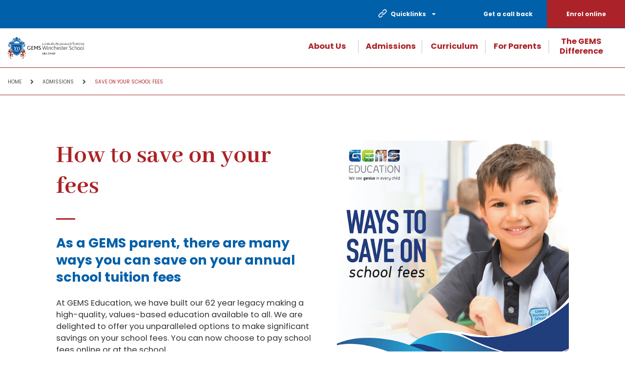

--- FILE ---
content_type: text/html; charset=utf-8
request_url: https://www.gemswinchesterschool-abudhabi.com/Admissions/Save-on-your-school-fees
body_size: 22652
content:



<!DOCTYPE html>
<!--[if lt IE 7]>      <html class="no-js lt-ie9 lt-ie8 lt-ie7"> <![endif]-->
<!--[if IE 7]>         <html class="no-js lt-ie9 lt-ie8"> <![endif]-->
<!--[if IE 8]>         <html class="no-js lt-ie9"> <![endif]-->
<!--[if gt IE 8]><!-->
<html class="no-js" lang="en">
<!--<![endif]-->
<head>
<script src="/sitecore%20modules/Web/ExperienceForms/scripts/jquery-2.1.3.min.js" type="b5697b78e16ec754f67124b8-text/javascript"></script>
<script src="/sitecore%20modules/Web/ExperienceForms/scripts/jquery.validate.min.js" type="b5697b78e16ec754f67124b8-text/javascript"></script>
<script src="/sitecore%20modules/Web/ExperienceForms/scripts/jquery.validate.unobtrusive.min.js" type="b5697b78e16ec754f67124b8-text/javascript"></script>
<script src="/sitecore%20modules/Web/ExperienceForms/scripts/jquery.unobtrusive-ajax.min.js" type="b5697b78e16ec754f67124b8-text/javascript"></script>
<script src="/sitecore%20modules/Web/ExperienceForms/scripts/form.validate.js" type="b5697b78e16ec754f67124b8-text/javascript"></script>
<script src="/sitecore%20modules/Web/ExperienceForms/scripts/form.tracking.js" type="b5697b78e16ec754f67124b8-text/javascript"></script>
<script src="/sitecore%20modules/Web/ExperienceForms/scripts/form.conditions.js" type="b5697b78e16ec754f67124b8-text/javascript"></script>
<link href="/-/media/feature/experience-accelerator/bootstrap-4/bootstrap-4/styles/optimized-min.css?t=20220915T063807Z" rel="stylesheet" /><link href="/-/media/base-themes/core-libraries/styles/optimized-min.css?t=20191008T120051Z" rel="stylesheet" /><link href="/-/media/base-themes/preloader/styles/optimized-min.css?t=20191205T201017Z" rel="stylesheet" /><link href="/-/media/base-themes/main-theme/styles/optimized-min.css?t=20191008T120053Z" rel="stylesheet" /><link href="/-/media/themes/basic2/styles/optimized-min.css?t=20250429T124538Z" rel="stylesheet" /><link href="/-/media/themes/gems/global/globaltheme/styles/optimized-min.css?t=20240916T112934Z" rel="stylesheet" /><link href="/-/media/themes/gems/colors/gcs-theme21/styles/optimized-min.css?t=20210321T061331Z" rel="stylesheet" /><link href="/-/media/themes/gems/wsa_gems_winchester_school_abu_dhabi/wsa_gems_winchester_school_abu_dhabi/styles/optimized-min.css?t=20220201T082423Z" rel="stylesheet" />    
    


<script src="//code.jquery.com/jquery-3.4.1.js" integrity="sha256-WpOohJOqMqqyKL9FccASB9O0KwACQJpFTUBLTYOVvVU=" crossorigin="anonymous" type="b5697b78e16ec754f67124b8-text/javascript"></script>

    <title>How to save on your fees</title>


<link rel="canonical" href="https://www.gemswinchesterschool-abudhabi.com/Admissions/Save-on-your-school-fees" />





<meta property="og:title"  content="Payment Options Without Ambassador Programme" /><meta property="og:url"  content="https://www.gemswinchesterschool-abudhabi.com/Admissions/Save on your school fees" />





<meta property="twitter:title"  content="Payment Options Without Ambassador Programme" /><meta property="twitter:card"  content="summary_large_image" />

    <meta name="viewport" content="width=device-width, initial-scale=1"/>


<!-- Google Tag Manager --> <script type="b5697b78e16ec754f67124b8-text/javascript">(function(w,d,s,l,i){w[l]=w[l]||[];w[l].push({'gtm.start': new Date().getTime(),event:'gtm.js'});var f=d.getElementsByTagName(s)[0], j=d.createElement(s),dl=l!='dataLayer'?'&l='+l:'';j.async=true;j.src= 'https://www.googletagmanager.com/gtm.js?id='+i+dl;f.parentNode.insertBefore(j,f); })(window,document,'script','dataLayer','GTM-K869X73');</script> <!-- End Google Tag Manager -->


<!-- Google Tag Manager (noscript) -->
<noscript><iframe src="https://www.googletagmanager.com/ns.html?id=GTM-P9H5GN95"
height="0" width="0" style="display:none;visibility:hidden"></iframe></noscript>
<!-- End Google Tag Manager (noscript) -->

<!-- Google tag (gtag.js) --> <script async src="https://www.googletagmanager.com/gtag/js?id=G-73CZMPZ2HD" type="b5697b78e16ec754f67124b8-text/javascript"></script> <script type="b5697b78e16ec754f67124b8-text/javascript"> window.dataLayer = window.dataLayer || []; function gtag(){dataLayer.push(arguments);} gtag('js', new Date()); gtag('config', 'G-73CZMPZ2HD'); </script>


<link href="https://fonts.googleapis.com/css2?family=Abhaya+Libre:wght@400;700&family=Poppins:wght@400;700&display=swap" rel="stylesheet">

<style type="text/css">
html, body, div, span, applet, object, iframe,
h1, h2, h3, h4, h5, h6, p, blockquote, pre,
a, abbr, acronym, address, big, cite, code,
del, dfn, em, img, ins, kbd, q, s, samp,
small, strike, strong, sub, sup, tt, var,
b, u, i, center,
dl, dt, dd, ol, ul, li,
fieldset, form, label, legend,
table, caption, tbody, tfoot, thead, tr, th, td,
article, aside, canvas, details, embed,
figure, figcaption, footer, header, hgroup,
menu, nav, output, ruby, section, summary,
time, mark, audio, video {
    font-family: 'Poppins', sans-serif;
}

h1, h2, h3, h4, h5, 
h1 *, h2 *, h3 *, h4 *, h5 *
{
       font-family: 'Abhaya Libre', serif;
}


</style>

<script language="javascript" type="b5697b78e16ec754f67124b8-text/javascript">
    let tempDate = 1;
</script>
<script type="b5697b78e16ec754f67124b8-text/javascript" id="gems-mparticle-script">


    $(document).ready(function () {
        var userData, mpPageUrl, logPageViewData = {}, logWebformSubmitted = {}, isFirstIFrameReq = true;
        var batchRemove = ['application_state_transition'];
        var userInfoEnum = {
            currentUserInfo: 1
        };

        var schoolList = {
            gemseducation: {
                planId: 'gems_education_web',
                planVersion: 1,
                key: 'eu1-ac00ce64d9f98647a48fe68b8720e91f',
                customData: {
                    SchoolOfinterest: 'GEMS',
                    PreferredCurriculum: 'IB',
                    PreferredCity: 'Dubai'
                },
                sourceType: 'Website Lead Form'
            },
            gemsworldacademydubai: {
                planId: 'gwa_web',
                planVersion: 1,
                key: 'eu1-76c64d0fb841964cac7a17e1f00f875b',
                customData: {
                    SchoolOfinterest: 'GWA',
                    PreferredCurriculum: 'IB',
                    PreferredCity: 'Dubai'
                },
                sourceType: 'Website Lead Form'
            },
            gemswellingtonacademyalkhail: {
                planId: 'wek_web',
                planVersion: 1,
                key: 'eu1-c2aa4a87ea50d645bec3c062a2ae1b6b',
                customData: {
                    SchoolOfinterest: 'WEK',
                    PreferredCurriculum: 'British',
                    PreferredCity: 'Dubai'
                },
                sourceType: 'Website Lead Form'
            },
            gemsjc: {
                planId: 'jcd_web',
                planVersion: 1,
                key: 'eu1-2bc402ac1b12b64bbfb06d1eb3683cd3',
                customData: {
                    SchoolOfinterest: 'JCD',
                    PreferredCurriculum: 'British',
                    PreferredCity: 'Dubai'
                },
                sourceType: 'Website Lead Form'
            },
            gemswellingtonacademydso: {
                planId: 'wso_web',
                planVersion: 1,
                key: 'eu1-c13d39749c41554ab93dad80f2bd8e4f',
                customData: {
                    SchoolOfinterest: 'WSO',
                    PreferredCurriculum: 'British',
                    PreferredCity: 'Dubai'
                },
                sourceType: 'Website Lead Form'
            },//School of interest


            gemsinternationalschoolalkhail: {
                planId: 'gis_web',
                planVersion: 1,
                key: 'eu1-93ec1fad1365704ab99ccefa4db3e975',
                customData: {
                    SchoolOfinterest: 'GIS',
                    PreferredCurriculum: 'IB',
                    PreferredCity: 'Dubai'
                },
                sourceType: 'Website Lead Form'
            },
            gemsamericanacademyqatar: {
                planId: 'aaq_web',
                planVersion: 1,
                key: 'eu1-244ebe70f211014ca2a56937ee784750',
                customData: {
                    SchoolOfinterest: 'AAQ',
                    PreferredCurriculum: 'American',
                    PreferredCity: 'Doha'
                },
                sourceType: 'Website Lead Form'
            },
            gemsakinternationalschool: {
                planId: 'akn_web',
                planVersion: 1,
                key: 'eu1-7dc95679587b304fad9348875bfb690f',
                customData: {
                    SchoolOfinterest: 'AKN',
                    PreferredCurriculum: 'American',
                    PreferredCity: 'Dubai'
                },
                sourceType: 'Website Lead Form'
            },
            gemsfirstpointschooldubai: {
                planId: 'fps_web',
                planVersion: 1,
                key: 'eu1-1056104abe32a04ba5d338ca952e4537',
                customData: {
                    SchoolOfinterest: 'FPS',
                    PreferredCurriculum: 'British',
                    PreferredCity: 'Dubai'
                },
                sourceType: 'Website Lead Form'
            },
            gemsaaabudhabi: {
                planId: 'gaa_web',
                planVersion: 1,
                key: 'eu1-35ac284f5dbab848b824268950c3d2e9',
                customData: {
                    SchoolOfinterest: 'GAA',
                    PreferredCurriculum: 'American',
                    PreferredCity: 'Abu Dhabi'
                },
                sourceType: 'Website Lead Form'
            },
            gemscambridgeschoolsharjah: {
                planId: 'gcs_web',
                planVersion: 1,
                key: 'eu1-a3ab03febd7d584c9d88ac55d54a10f8',
                customData: {
                    SchoolOfinterest: 'GCS',
                    PreferredCurriculum: 'British',
                    PreferredCity: 'Sharjah'
                },
                sourceType: 'Website Lead Form'
            },
            gemsfoundersschoolmizhar: {
                planId: 'gfm_web',
                planVersion: 1,
                key: 'eu1-8352588e80f26442a4c247bb59814280',
                customData: {
                    SchoolOfinterest: 'GFM',
                    PreferredCurriculum: 'British',
                    PreferredCity: 'Dubai'
                },
                sourceType: 'Website Lead Form'
            },
            gemsfoundersschooldubai: {
                planId: 'gfs_web',
                planVersion: 1,
                key: 'eu1-ee591e6d91a17143b6bdcf5c211de477',
                customData: {
                    SchoolOfinterest: 'GFS',
                    PreferredCurriculum: 'British',
                    PreferredCity: 'Dubai'
                },
                sourceType: 'Website Lead Form'
            },
            gemsmodernacademydubai: {
                planId: 'gma_web',
                planVersion: 1,
                key: 'eu1-be323190da8e8d4c8c8b1e2abadf6dcb',
                customData: {
                    SchoolOfinterest: 'GMA',
                    PreferredCurriculum: 'Indian',
                    PreferredCity: 'Dubai'
                },
                sourceType: 'Website Lead Form'
            },
            gemsnationalschoolbarsha: {
                planId: 'gns_web',
                planVersion: 1,
                key: 'eu1-4442c7de83ca6e449edd5f02ccce49dc',
                customData: {
                    SchoolOfinterest: 'GNS',
                    PreferredCurriculum: 'British',
                    PreferredCity: 'Dubai'
                },
                sourceType: 'Website Lead Form'
            },
            gemsmetropoleschooldubai: {
                planId: 'mts_web',
                planVersion: 1,
                key: 'eu1-9b3c90f042c31e4181890effcb664ad0',
                customData: {
                    SchoolOfinterest: 'MTS',
                    PreferredCurriculum: 'British',
                    PreferredCity: 'Dubai'
                },
                sourceType: 'Website Lead Form'
            },
            gemsnewmillenniumschoolalkhail: {
                planId: 'nms_web',
                planVersion: 1,
                key: 'eu1-5704f00dc43c8c4b9ec40f26c5f41d1c',
                customData: {
                    SchoolOfinterest: 'NMS',
                    PreferredCurriculum: 'Indian',
                    PreferredCity: 'Dubai'
                },
                sourceType: 'Website Lead Form'
            },
            gemsoosharjah: {
                planId: 'oos_web',
                planVersion: 1,
                key: 'eu1-f381792ce7bda949804ab5d5808967dd',
                customData: {
                    SchoolOfinterest: 'OOS',
                    PreferredCurriculum: 'Indian',
                    PreferredCity: 'Dubai'
                },
                sourceType: 'Website Lead Form'
            },
            royaldubaischool: {
                planId: 'rds_web',
                planVersion: 1,
                key: 'eu1-7a7a5d0408e45f40944ce114bd00c122',
                customData: {
                    SchoolOfinterest: 'RDS',
                    PreferredCurriculum: 'British',
                    PreferredCity: 'Dubai'
                },
                sourceType: 'Website Lead Form'
            },
            gemsunitedindianschoolabudhabi: {
                planId: 'uis_web',
                planVersion: 1,
                key: 'eu1-483306dfcef91145b9161ffef0a9d997',
                customData: {
                    SchoolOfinterest: 'UIS',
                    PreferredCurriculum: 'IB',
                    PreferredCity: 'Dubai'
                },
                sourceType: 'Website Lead Form'
            },
            gemsworldacademyabudhabi: {
                planId: 'waa_web',
                planVersion: 1,
                key: 'eu1-fcec8034e5473c46ace32bcb0caeda5c',
                customData: {
                    SchoolOfinterest: 'WAA',
                    PreferredCurriculum: 'IB',
                    PreferredCity: 'Abu Dhabi'
                },
                sourceType: 'Website Lead Form'
            },
            wesgreeninternationalschoolsharjah: {
                planId: 'wgp_web',
                planVersion: 1,
                key: 'eu1-74973b1cb2aeb74191f1cc2076f08128',
                customData: {
                    SchoolOfinterest: 'WGP',
                    PreferredCurriculum: 'British',
                    PreferredCity: 'Sharjah'
                },
                sourceType: 'Website Lead Form'
            },
            gemswinchesterschoolfujairah: {
                planId: 'wsf_web',
                planVersion: 1,
                key: 'eu1-b3e5e2047215f54f91de707a67a647e2',
                customData: {
                    SchoolOfinterest: 'WSF',
                    PreferredCurriculum: 'IB',
                    PreferredCity: 'Dubai'
                },
                sourceType: 'Website Lead Form'
            },
            gemswellingtonschoolqatar: {
                planId: 'wsq_web',
                planVersion: 1,
                key: 'eu1-2c637e1a6c53d149b4fdfeb27aa8e37d',
                customData: {
                    SchoolOfinterest: 'WSQ',
                    PreferredCurriculum: 'IB',
                    PreferredCity: 'Dubai'
                },
                sourceType: 'Website Lead Form'
            },
            gemswestminsterschoolrak: {
                planId: 'wsr_web',
                planVersion: 1,
                key: 'eu1-701d0468f2968c48838eefef7db36344',
                customData: {
                    SchoolOfinterest: 'WSR',
                    PreferredCurriculum: 'British',
                    PreferredCity: 'RAK'
                },
                sourceType: 'Website Lead Form'
            },
            gemsmillenniumschoolsharjah: {
                planId: 'gms_web',
                planVersion: 1,
                key: 'eu1-3c26eb245e549e4a8b4ac2d3588bf7f3',
                customData: {
                    SchoolOfinterest: 'GMS',
                    PreferredCurriculum: 'IB',
                    PreferredCity: 'Dubai'
                },
                sourceType: 'Website Lead Form'
            },
            gemslegacyschooldubai: {
                planId: 'gls_web',
                planVersion: 1,
                key: 'eu1-7597cede4c238f40a4c09cf346c109dd',
                customData: {
                    SchoolOfinterest: 'GLS',
                    PreferredCurriculum: 'Indian',
                    PreferredCity: 'Dubai'
                },
                sourceType: 'Website Lead Form'
            },
            gemsooalquoz: {
                planId: 'ois_web',
                planVersion: 1,
                key: 'eu1-db285483bd850c428532c96bd0011d15',
                customData: {
                    SchoolOfinterest: 'OIS',
                    PreferredCurriculum: 'Indian',
                    PreferredCity: 'Dubai'
                },
                sourceType: 'Website Lead Form'
            },
            gemsourownenglishboyssharjah: {
                planId: 'oob_web',
                planVersion: 1,
                key: 'eu1-6d478c58eaafee48a55d96076b8ed152',
                customData: {
                    SchoolOfinterest: 'OOB',
                    PreferredCurriculum: 'Indian',
                    PreferredCity: 'Dubai'
                },
                sourceType: 'Website Lead Form'
            },
            gemsoodubai: {
                planId: 'ood_web',
                planVersion: 1,
                key: 'eu1-bdd7ec7c8678f1479857aad6800307d3',
                customData: {
                    SchoolOfinterest: 'OOD',
                    PreferredCurriculum: 'Indian',
                    PreferredCity: 'Dubai'
                },
                sourceType: 'Website Lead Form'
            },
            gemsooalain: {
                planId: 'ool_web',
                planVersion: 1,
                key: 'eu1-6ff9f12e11d10c4fab7d7ca9879d8519',
                customData: {
                    SchoolOfinterest: 'OOL',
                    PreferredCurriculum: 'Indian',
                    PreferredCity: 'Dubai'
                },
                sourceType: 'Website Lead Form'
            },
            gemsooalwarqa: {
                planId: 'oow_web',
                planVersion: 1,
                key: 'eu1-6744d21243276a4e9cb8bf2ff773a8e8',
                customData: {
                    SchoolOfinterest: 'OOW',
                    PreferredCurriculum: 'Indian',
                    PreferredCity: 'Dubai'
                },
                sourceType: 'Website Lead Form'
            },
            themillenniumschooldubai: {
                planId: 'tms_web',
                planVersion: 1,
                key: 'eu1-d9be5b787687864d9d555ec6fa837eb7',
                customData: {
                    SchoolOfinterest: 'TMS',
                    PreferredCurriculum: 'Indian',
                    PreferredCity: 'Dubai'
                },
                sourceType: 'Website Lead Form'
            },
            gemscisabudhabi: {
                planId: 'chs_web',
                planVersion: 1,
                key: 'eu1-235755c7272c874489714392f410b91d',
                customData: {
                    SchoolOfinterest: 'CHS',
                    PreferredCurriculum: 'British',
                    PreferredCity: 'Abu Dhabi'
                },
                sourceType: 'Website Lead Form'
            },
            gemscambridgeinternationalschoolabudhabi: {
                planId: 'cia_web',
                planVersion: 1,
                key: 'eu1-16281d93efd3e04586b17302185cf624',
                customData: {
                    SchoolOfinterest: 'CIA',
                    PreferredCurriculum: 'British',
                    PreferredCity: 'Abu Dhabi'
                },
                sourceType: 'Website Lead Form'
            },
            gemscisdubai: {
                planId: 'cis_web',
                planVersion: 1,
                key: 'eu1-3c2e2953498ad043b6d4673178721d5e',
                customData: {
                    SchoolOfinterest: 'CIS',
                    PreferredCurriculum: 'British',
                    PreferredCity: 'Dubai'
                },
                sourceType: 'Website Lead Form'
            },
            gemswsghusais: {
                planId: 'tws_web',
                planVersion: 1,
                key: 'eu1-95deaba2572da6419b61807b1146cdea',
                customData: {
                    SchoolOfinterest: 'TWS',
                    PreferredCurriculum: 'British',
                    PreferredCity: 'Dubai'
                },
                sourceType: 'Website Lead Form'
            },
            thewinchesterschool: {
                planId: 'win_web',
                planVersion: 1,
                key: 'eu1-e1a3d481a2289f49b1902854506cd956',
                customData: {
                    SchoolOfinterest: 'WIN',
                    PreferredCurriculum: 'British',
                    PreferredCity: 'Dubai'
                },
                sourceType: 'Website Lead Form'
            },
            gemswinchesterschoolabudhabi: {
                planId: 'wsa_web',
                planVersion: 1,
                key: 'eu1-7c1260b86933bc47b98fdc6fae9a7656',
                customData: {
                    SchoolOfinterest: 'WSA',
                    PreferredCurriculum: 'British',
                    PreferredCity: 'Abu Dhabi'
                },
                sourceType: 'Website Lead Form'
            },
            gemswinchesterschooldubai: {
                planId: 'wsd_web',
                planVersion: 1,
                key: 'eu1-7a6dc3cc63ae404bb8a7c99bfc05e5f4',
                customData: {
                    SchoolOfinterest: 'WSD',
                    PreferredCurriculum: 'British',
                    PreferredCity: 'Dubai'
                },
                sourceType: 'Website Lead Form'
            },
            gemswestminsterschoolsharjah: {
                planId: 'wss_web',
                planVersion: 1,
                key: 'eu1-a9abedf8f5d5404eb79e1aedf94c643e',
                customData: {
                    SchoolOfinterest: 'WSS',
                    PreferredCurriculum: 'British',
                    PreferredCity: 'Sharjah'
                },
                sourceType: 'Website Lead Form'
            },
            gemsaadubai: {
                planId: 'daa_web',
                planVersion: 1,
                key: 'eu1-975a1800b6fec34d975d6e8e50f56aa2',
                customData: {
                    SchoolOfinterest: 'DAA',
                    PreferredCurriculum: 'American',
                    PreferredCity: 'Dubai'
                },
                sourceType: 'Website Lead Form'
            },

            jumeirahprimaryschool: {
                planId: 'jps_web',
                planVersion: 1,
                key: 'eu1-ba2317b52feda94992d5124169d51011',
                customData: {
                    SchoolOfinterest: 'JPS',
                    PreferredCurriculum: 'British',
                    PreferredCity: 'Dubai'
                },
                sourceType: 'Website Lead Form'
            },
            wellingtoninternationalschool: {
                planId: 'wis_web',
                planVersion: 1,
                key: 'eu1-f143f8207edf9f4dbbcf09b7752cb487',
                customData: {
                    SchoolOfinterest: 'WIS',
                    PreferredCurriculum: 'British',
                    PreferredCity: 'Dubai'
                },
                sourceType: 'Website Lead Form'
            },
            aischsa: {
                planId: 'ais_web',
                planVersion: 1,
                key: 'eu1-c08ed74ca6a5254d8b7950c9dfa65b7f',
                customData: {
                    SchoolOfinterest: 'AIS',
                    PreferredCurriculum: 'American',
                    PreferredCity: 'Dammam'
                },
                sourceType: 'Website Lead Form'
            },
            giscairo: {
                planId: 'gisc_web',
                planVersion: 1,
                key: 'eu1-6795e2b25c4a1945b0ff29be1766c2ef',
                customData: {
                    SchoolOfinterest: 'GISC',
                    PreferredCurriculum: 'IB',
                    PreferredCity: 'Cairo'
                },
                sourceType: 'Website Lead Form'
            },
            milsegypt: {
                planId: 'mils_web',
                planVersion: 1,
                key: 'eu1-25e189673a82764badd54da4be8dbd55',
                customData: {
                    SchoolOfinterest: 'MILS',
                    PreferredCurriculum: 'British',
                    PreferredCity: 'Cairo'
                },
                sourceType: 'Website Lead Form'
            },
            madinatylanguagesch: {
                planId: 'mls_web',
                planVersion: 1,
                key: 'eu1-c8b9f809d05eae4e9d4827d92e6884a4',
                customData: {
                    SchoolOfinterest: 'MLS',
                    PreferredCurriculum: 'British',
                    PreferredCity: 'Cairo'
                },
                sourceType: 'Website Lead Form'
            },
            saudiinternationalschooldhahransa: {
                planId: 'sis_web',
                planVersion: 1,
                key: 'eu1-5113285fd10cb94aa98db85849aad45b',
                customData: {
                    SchoolOfinterest: 'SIS',
                    PreferredCurriculum: 'American',
                    PreferredCity: 'Dhahran'
                },
                sourceType: 'Website Lead Form'
            },
            tbscairo: {
                planId: 'tbs_web',
                planVersion: 1,
                key: 'eu1-091c6aed82dba64c8af2f9b3d243f8f8',
                customData: {
                    SchoolOfinterest: 'TBS',
                    PreferredCurriculum: 'British',
                    PreferredCity: 'Cairo'
                },
                sourceType: 'Website Lead Form'
            },
            gemsforlifenet: {
                planId: 'gems_for_life_web',
                planVersion: 1,
                key: 'eu1-4cf8b467c555e94d8813dd2966af9e07',
                customData: {
                    SchoolOfinterest: '',
                    PreferredCurriculum: '',
                    PreferredCity: ''
                },
                sourceType: 'Website Lead Form'
            },
            bismcairo: {
                planId: 'bism_web',
                planVersion: 1,
                key: 'eu1-ca925c218ae0b14cbbea735e181dabc4',
                customData: {
                    SchoolOfinterest: 'BISM',
                    PreferredCurriculum: 'British',
                    PreferredCity: 'Cairo'
                },
                sourceType: 'Website Lead Form'
            },
            gemsmetropoleschoolalwaha: {
                planId: 'mtw_web',
                planVersion: 1,
                key: 'eu1-6cf3f7f0d5000142a1c71f63daa4b963',
                customData: {
                    SchoolOfinterest: 'MTW',
                    PreferredCurriculum: 'British',
                    PreferredCity: 'Dubai'
                },
                sourceType: 'Website Lead Form'
            },
            testgemsmetropoleschoolalwaha: {
                planId: 'mtw_web',
                planVersion: 1,
                key: 'eu1-6cf3f7f0d5000142a1c71f63daa4b963',
                customData: {
                    SchoolOfinterest: 'MTW',
                    PreferredCurriculum: 'British',
                    PreferredCity: 'Dubai'
                },
                sourceType: 'Website Lead Form'
            },
            //Subdomain Work Start from Here
            enquirygemswellingtonacademyalkhail: {
                planId: 'wek_web',
                planVersion: 1,
                key: 'eu1-c2aa4a87ea50d645bec3c062a2ae1b6b',
                customData: {
                    SchoolOfinterest: 'WEK',
                    PreferredCurriculum: 'British',
                    PreferredCity: 'Dubai'
                },
                sourceType: 'Landing Pages'
            },
            enquirygemsnationalschoolbarsha: {
                planId: 'gns_web',
                planVersion: 1,
                key: 'eu1-4442c7de83ca6e449edd5f02ccce49dc',
                customData: {
                    SchoolOfinterest: 'GNS',
                    PreferredCurriculum: 'British',
                    PreferredCity: 'Dubai'
                },
                sourceType: 'Landing Pages'
            },
            enquirygemswellingtonschoolqatar: {
                planId: 'wsq_web',
                planVersion: 1,
                key: 'eu1-2c637e1a6c53d149b4fdfeb27aa8e37d',
                customData: {
                    SchoolOfinterest: 'WSQ',
                    PreferredCurriculum: 'British',
                    PreferredCity: 'Doha'
                },
                sourceType: 'Landing Pages'
            },
            enquirygemsinternationalschoolalkhail: {
                planId: 'gis_web',
                planVersion: 1,
                key: 'eu1-93ec1fad1365704ab99ccefa4db3e975',
                customData: {
                    SchoolOfinterest: 'GIS',
                    PreferredCurriculum: 'IB',
                    PreferredCity: 'Dubai'
                },
                sourceType: 'Landing Pages'
            },
            enquirygemsworldacademyabudhabi: {
                planId: 'waa_web',
                planVersion: 1,
                key: 'eu1-fcec8034e5473c46ace32bcb0caeda5c',
                customData: {
                    SchoolOfinterest: 'WAA',
                    PreferredCurriculum: 'IB',
                    PreferredCity: 'Abu Dhabi'
                },
                sourceType: 'Landing Pages'
            },
            inquirygemsaaabudhabi: {
                planId: 'gaa_web',
                planVersion: 1,
                key: 'eu1-35ac284f5dbab848b824268950c3d2e9',
                customData: {
                    SchoolOfinterest: 'GAA',
                    PreferredCurriculum: 'IB',
                    PreferredCity: 'Dubai'
                },
                sourceType: 'Landing Pages'
            },
            enquirygemsmodernacademydubai: {
                planId: 'gma_web',
                planVersion: 1,
                key: 'eu1-be323190da8e8d4c8c8b1e2abadf6dcb',
                customData: {
                    SchoolOfinterest: 'GMA',
                    PreferredCurriculum: 'Indian',
                    PreferredCity: 'Dubai'
                },
                sourceType: 'Landing Pages'
            },
            enquirygemsnewmillenniumschoolalkhail: {
                planId: 'nms_web',
                planVersion: 1,
                key: 'eu1-5704f00dc43c8c4b9ec40f26c5f41d1c',
                customData: {
                    SchoolOfinterest: 'NMS',
                    PreferredCurriculum: 'Indian',
                    PreferredCity: 'Dubai'
                },
                sourceType: 'Landing Pages'
            },
            pagesgemseducation: {
                planId: 'gems_education_web',
                planVersion: 1,
                key: 'eu1-ac00ce64d9f98647a48fe68b8720e91f',
                customData: {
                    SchoolOfinterest: 'GEMS',
                    PreferredCurriculum: 'IB',
                    PreferredCity: 'Dubai'
                },
                sourceType: 'Landing Pages'
            },
            enquiryroyaldubaischool: {
                planId: 'rds_web',
                planVersion: 1,
                key: 'eu1-7a7a5d0408e45f40944ce114bd00c122',
                customData: {
                    SchoolOfinterest: 'RDS',
                    PreferredCurriculum: 'British',
                    PreferredCity: 'Dubai'
                },
                sourceType: 'Landing Pages'
            },
            inquirygemsakinternationalschool: {
                planId: 'akn_web',
                planVersion: 1,
                key: 'eu1-7dc95679587b304fad9348875bfb690f',
                customData: {
                    SchoolOfinterest: 'AKN',
                    PreferredCurriculum: 'American',
                    PreferredCity: 'Dubai'
                },
                sourceType: 'Landing Pages'
            },
            enquirygemsfoundersschooldubai: {
                planId: 'gfs_web',
                planVersion: 1,
                key: 'eu1-ee591e6d91a17143b6bdcf5c211de477',
                customData: {
                    SchoolOfinterest: 'GFS',
                    PreferredCurriculum: 'British',
                    PreferredCity: 'Dubai'
                },
                sourceType: 'Landing Pages'
            },
            enquirygemsfoundersschoolmizhar: {
                planId: 'gfm_web',
                planVersion: 1,
                key: 'eu1-8352588e80f26442a4c247bb59814280',
                customData: {
                    SchoolOfinterest: 'GFM',
                    PreferredCurriculum: 'British',
                    PreferredCity: 'Dubai'
                },
                sourceType: 'Landing Pages'
            },
            enquirygemscambridgeschoolsharjah: {
                planId: 'gcs_web',
                planVersion: 1,
                key: 'eu1-a3ab03febd7d584c9d88ac55d54a10f8',
                customData: {
                    SchoolOfinterest: 'GCS',
                    PreferredCurriculum: 'British',
                    PreferredCity: 'Sharjah'
                },
                sourceType: 'Landing Pages'
            },
            enquirygemsunitedindianschoolabudhabi: {
                planId: 'uis_web',
                planVersion: 1,
                key: 'eu1-483306dfcef91145b9161ffef0a9d997',
                customData: {
                    SchoolOfinterest: 'UIS',
                    PreferredCurriculum: 'Indian',
                    PreferredCity: 'Abu Dhabi'
                },
                sourceType: 'Landing Pages'
            },
            inquirygemsamericanacademyqatar: {
                planId: 'aaq_web',
                planVersion: 1,
                key: 'eu1-244ebe70f211014ca2a56937ee784750',
                customData: {
                    SchoolOfinterest: 'AAQ',
                    PreferredCurriculum: 'IB',
                    PreferredCity: 'Dubai'
                },
                sourceType: 'Landing Pages'
            },
            enquirygemswinchesterschoolfujairah: {
                planId: 'wsf_web',
                planVersion: 1,
                key: 'eu1-b3e5e2047215f54f91de707a67a647e2',
                customData: {
                    SchoolOfinterest: 'WSF',
                    PreferredCurriculum: 'British',
                    PreferredCity: 'Fujairah'
                },
                sourceType: 'Landing Pages'
            },
            apsenquiryalmaharatschools: {//Not Found
                planId: 'daa_web',
                planVersion: 1,
                key: 'eu1-975a1800b6fec34d975d6e8e50f56aa2',
                customData: {
                    SchoolOfinterest: 'DAA',
                    PreferredCurriculum: 'American',
                    PreferredCity: 'Dubai'
                },
                sourceType: 'Landing Pages'
            },
            enquirygemsworldacademydubai: {
                planId: 'gwa_web',
                planVersion: 1,
                key: 'eu1-76c64d0fb841964cac7a17e1f00f875b',
                customData: {
                    SchoolOfinterest: 'GWA',
                    PreferredCurriculum: 'IB',
                    PreferredCity: 'Dubai'
                },
                sourceType: 'Landing Pages'
            },

            enquirygemsfirstpointschooldubai: {
                planId: 'fps_web',
                planVersion: 1,
                key: 'eu1-1056104abe32a04ba5d338ca952e4537',
                customData: {
                    SchoolOfinterest: 'FPS',
                    PreferredCurriculum: 'British',
                    PreferredCity: 'Dubai'
                },
                sourceType: 'Landing Pages'
            },//

            enquirygemsourownenglishboyssharjah: {
                planId: 'oob_web',
                planVersion: 1,
                key: 'eu1-6d478c58eaafee48a55d96076b8ed152',
                customData: {
                    SchoolOfinterest: 'OOB',
                    PreferredCurriculum: 'British',
                    PreferredCity: 'Dubai'
                },
                sourceType: 'Landing Pages'
            },
            enquirygemsmetropoleschoolalwaha: {
                planId: 'mtw_web',
                planVersion: 1,
                key: 'eu1-6cf3f7f0d5000142a1c71f63daa4b963',
                customData: {
                    SchoolOfinterest: 'MTW',
                    PreferredCurriculum: 'British',
                    PreferredCity: 'Dubai'
                },
                sourceType: 'Landing Pages'
            },
            enquirygemsmetropoleschooldubai: {
                planId: 'mts_web',
                planVersion: 1,
                key: 'eu1-9b3c90f042c31e4181890effcb664ad0',
                customData: {
                    SchoolOfinterest: 'MTS',
                    PreferredCurriculum: 'British',
                    PreferredCity: 'Dubai'
                },
                sourceType: 'Website Lead Form'
            },
            britishgemseducation: {
                planId: 'gems_education_web',
                planVersion: 1,
                key: 'eu1-ac00ce64d9f98647a48fe68b8720e91f',
                customData: {
                    SchoolOfinterest: 'GEMS',
                    PreferredCurriculum: 'British',
                    PreferredCity: 'Dubai'
                },
                sourceType: 'Landing Pages'
            },
            gemsfoundersschoolmasdarcity: {
                planId: 'gfa_web',
                planVersion: 1,
                key: 'eu1-5807c1ef579c4d48a862c41d23e843c5',
                customData: {
                    SchoolOfinterest: 'GFA',
                    PreferredCurriculum: 'British',
                    PreferredCity: 'Abu Dhabi'
                },
                sourceType: 'Website Lead Form'
            },
            enquirygemsfoundersschoolmasdarcity: {
                planId: 'gfa_web',
                planVersion: 1,
                key: 'eu1-5807c1ef579c4d48a862c41d23e843c5',
                customData: {
                    SchoolOfinterest: 'GFA',
                    PreferredCurriculum: 'British',
                    PreferredCity: 'Abu Dhabi'
                },
                sourceType: 'Landing Pages'
            },
            enquirygemswellingtonacademydso: {
                planId: 'wso_web',
                planVersion: 1,
                key: 'eu1-c13d39749c41554ab93dad80f2bd8e4f',
                customData: {
                    SchoolOfinterest: 'WSO',
                    PreferredCurriculum: 'British',
                    PreferredCity: 'Dubai'
                },
                sourceType: 'Landing Pages'
            }
        };

        function getEventListner(event) {
            event.preventDefault();
            if (event.data) {
                try {
                    if (typeof event?.data !== 'object') {
                        var data = JSON.parse(event.data);
                        if (data?.iFrameData) { //Filtering only child frame request
                            var deviceInfo = data.iFrameData;
                            //if (deviceInfo?.isDasFound && deviceInfo?.deviceId) mParticle.setDeviceId(deviceInfo.deviceId);
                            if (isFirstIFrameReq && deviceInfo?.isDasFound && deviceInfo?.deviceId) {

                                console.log("Event:", event);
                                console.log("Event.data:", event.data);

                                isFirstIFrameReq = false;
                                //mParticleSDKInit(deviceInfo?.deviceId)


                                //ToDo: Need to pass the device id | mParticle Customization to exchange the dac

                                console.log('Page loaded');

                                const urlParams = new URLSearchParams(window.location.search);

                                // Retrieve the _mdas parameter value
                                const _mdas = urlParams.get('_mdas');
                                console.log('_mdas value:', _mdas);

                                // Set device ID if _mdas is present
                                if (_mdas) {
                                    if (typeof mParticle !== 'undefined') {
                                        mParticle.setDeviceId(_mdas);
                                        console.log('mParticle device ID set to:', _mdas);
                                    } else {
                                        console.log('mParticle is not defined');
                                    }
                                } else {
                                    console.log('_mdas parameter not found in the query string');
                                }

                                mParticleSDKInit(_mdas);

                            } console.log('Child Received DeviceID: ' + deviceInfo?.deviceId);
                        }
                    }
                } catch (ex) {
                    console.log(ex.toString());
                }
            }
        }

        var eventhandler = function (event) { getEventListner(event); };
        window.addEventListener('message', eventhandler, false);

        function findDomain() {
            var hostName = location.host
                .replace('www.', '')
                .replace('.com', '')
                .replace(/[&\/\\#,+()$~%.'":*?<>{}-]/g, '');

            return schoolList[hostName];
        }

        window.webformSubmitForSalesforce = function (webFromData) {

            if (Object.keys(webFromData).length !== 0) {

                if (webFromData && webFromData.firstName && webFromData.lastName && webFromData.email && webFromData.phoneNo) {
                    try {
                        logEvent({
                            email: webFromData.email,
                            phoneNo: webFromData.phoneNo,
                            firstName: webFromData.firstName,
                            lastName: webFromData.lastName,
                            sourceType: webFromData.sourceType,
                            applyGradeFor: webFromData?.applyGradeFor,
                            childName: webFromData?.childName
                        });

                    } catch (ex) {
                        console.log(ex.toString());
                    }

                    try {
                        userIdentityRequest(webFromData.email, webFromData.phoneNo);
                    } catch (ex) {
                        console.log(ex.toString());
                    }

                }
            }
        }

        function logPageView() {
            const queryStringSearch = new URL(window.location.href);
            var queryString = Object.fromEntries(Array(...queryStringSearch.searchParams.entries()));

            console.log('Parent DeviceID: ' + mParticle?.getDeviceId());
            var mpCurrentUser, mpParamsToUAs, urlSearchParams, isUtmParamFound = false;
            mpCurrentUser = getUserInfo(userInfoEnum.currentUserInfo); // Get Current User Info

            mpParamsToUAs = [
                "utm_source",
                "utm_medium",
                "utm_term",
                "utm_content",
                "utm_campaign",
                "gclid",
                "campaign_id",
                "fbclid",
                "sfid"
            ];

            mpPageUrl = new URL(window.location.href);

            urlSearchParams = getCookie('__gtm_campaign_url');
            if (urlSearchParams) {
                const url = new URL(urlSearchParams);
                urlSearchParams = Object.fromEntries(Array(...url.searchParams.entries()));
                if (Object.keys(urlSearchParams).length) {
                    isUtmParamFound = true;
                }
            }

            if (isUtmParamFound) {
                for (const [key, value] of Object.entries(urlSearchParams)) {
                    if (mpParamsToUAs.includes(key)) {
                        var paramName = "$" + key;
                        logWebformSubmitted[paramName] = value;
                        if (mpCurrentUser) {
                            mpCurrentUser.setUserAttribute(paramName, value);
                        }
                        logPageViewData[paramName] = value;
                    }
                }
            }

            if (Object.keys(queryString).length !== 0) {

                if (mpCurrentUser) {
                    if (queryString?.invitee_first_name) {
                        mpCurrentUser.setUserAttribute('$firstname', queryString.invitee_first_name);
                    } else if (queryString?.first_name) {
                        mpCurrentUser.setUserAttribute('$firstname', queryString.first_name);
                    }

                    if (queryString?.invitee_last_name) {
                        mpCurrentUser.setUserAttribute('$lastname', queryString.invitee_last_name);
                    } else if (queryString?.last_name) {
                        mpCurrentUser.setUserAttribute('$lastname', queryString.last_name);
                    }
                }
            }


            sendLogPageViewRequest();
            if (window.location.href.toLowerCase().indexOf("/thank-you") > -1) addUserIdentity(queryString);
        }

        function sendLogPageViewRequest() {
            try {
                var pageViewEventAttr = {
                    "Google.Page": window.location.pathname.toString(),
                    "Facebook.ActionSource": "website",//Facebook pixel
                    "Facebook.EventSourceUrl": mpPageUrl.href.split('?')[0] //Facebook pixel
                };
                //Facebook pixel
                var fbp = getCookie("_fbp");
                var fbc = getCookie("_fbc");


                if (!fbc && logPageViewData?.fbclid) {
                    fbc = `fb.1.${(new Date().getTime()).toString()}.${logPageViewData.fbclid}`;
                }

                if (fbp) {
                    pageViewEventAttr["Facebook.BrowserId"] = fbp;
                }

                if (fbc) {
                    pageViewEventAttr["Facebook.ClickId"] = fbc;
                }

                //GoogleAds
                pageViewEventAttr["GoogleAds.ECData"] = {};


                logPageViewData["Page URL"] = mpPageUrl.href.split('?')[0];
                logPageViewData["Page Name"] = document.title;
                if (getCookie('__gtm_referrer')) logPageViewData["Referrer URL"] = pageViewEventAttr["Google.DocumentReferrer"] = getCookie('__gtm_referrer');

                logPageViewData["Host Name"] = mpPageUrl.hostname;
                window.mParticle.logPageView(
                    "Page View",
                    logPageViewData,
                    pageViewEventAttr// if you're using Google Analytics to track page views
                );

            } catch (ex) {
                console.log(ex.toString())
            }

            console.log('Custom script loaded To override the a behaviour for mParticle functionality');

            document.querySelectorAll('.corp-school-quick-links ul .item2.odd .btn.btn-primary a').forEach(anchor => {
                console.log('Adding click event listener to:', anchor.href);

                anchor.addEventListener('click', event => {
                    event.preventDefault();
                    console.log('Anchor clicked:', anchor.href);

                    const paramName = '_mdas';
                    const paramValue = window.mParticle ? mParticle.getDeviceId() : 'unknown';
                    console.log('Appending parameter:', paramName, '=', paramValue);

                    const url = new URL(anchor.href);
                    url.searchParams.set(paramName, paramValue);
                    console.log('Updated URL:', url.toString());

                    window.open(url.toString(), '_blank');
                });
            });

            // End : To override the a behaviour for mParticle functionality









        }

        function getUserInfo(userInfoType) {
            var user = userData?.getUser();
            if (!user) {
                return false;
            }

            if (userInfoEnum.currentUserInfo === userInfoType) {
                return user;
            } else {
                return false;
            }
        }

        function addUserIdentity(queryString) {
            if (Object.keys(queryString).length !== 0) {
                var userPhoneNo;
                var emailAddress;
                var firstName;
                var lastName;
                var applyGradeFor = null;
                var childName = null;
                //mobile number
                if (queryString?.invitee_mobile_number) {
                    userPhoneNo = queryString.invitee_mobile_number;
                } else if (queryString?.answer_1) {
                    userPhoneNo = queryString.answer_1;
                } else if (queryString?.phone_number) {
                    userPhoneNo = queryString.phone_number;
                }
                //email address
                if (queryString?.invitee_email) {
                    emailAddress = queryString.invitee_email;
                }
                else if (queryString?.email) {
                    emailAddress = queryString.email;
                }

                //first name
                if (queryString?.invitee_first_name) {
                    firstName = queryString.invitee_first_name;
                } else if (queryString?.first_name) {
                    firstName = queryString.first_name;
                }

                //last name
                if (queryString?.invitee_last_name) {
                    lastName = queryString.invitee_last_name;
                } else if (queryString?.last_name) {
                    lastName = queryString.last_name;
                }
                //Source Type
                if (queryString?.invitee_email && queryString?.answer_1
                    && queryString?.invitee_first_name && queryString?.invitee_last_name) {
                    queryString.sourceType = 'Tour Registration Form';
                }

                if (queryString?.SourceType && queryString.SourceType === 'EventRegistrationForm') {
                    queryString.sourceType = 'Event Registration Form';
                }
                // Applying Grade For/Child Name
                //1- Unbound Landing Page/
                if (queryString?.grade_applying_for) {
                    applyGradeFor = queryString.grade_applying_for;
                }

                if (queryString?.childs_name) {
                    childName = queryString.childs_name;
                }
                //2- Calendly Form
                if (queryString?.answer_2) {
                    childName = queryString.answer_2;
                }

                if (queryString?.answer_3) {
                    applyGradeFor = queryString.answer_3;
                }

                // Custom Action Webform Submission
                try {

                    logEvent({
                        email: emailAddress,
                        phoneNo: userPhoneNo,
                        firstName: firstName,
                        lastName: lastName,
                        sourceType: queryString?.sourceType ?? "",
                        applyGradeFor: applyGradeFor,
                        childName: childName,
                        preferred_curriculum: queryString?.preferred_curriculum ?? ""
                    });

                } catch (ex) {
                    console.log(ex.toString());
                }
                //User identity change request from anoymous to known profile
                try {
                    userIdentityRequest(emailAddress, userPhoneNo);
                } catch (ex) {
                    console.log(ex.toString());
                }
            }
        }

        function userIdentityRequest(userEmail, mobileNumber) {
            try {
                var isParameterRec = false;
                var identityRequest = {
                    userIdentities: {}
                };

                if (userEmail) {
                    identityRequest.userIdentities["email"] = userEmail;
                    isParameterRec = true;
                }

                if (mobileNumber) {
                    identityRequest.userIdentities["mobile_number"] = mobileNumber;
                    isParameterRec = true;
                }
                if (isParameterRec) {
                    // If the user is anonymous, create and send the alias request

                    var identityCallbackAlias = function (result) {
                        var previousUser = result.getPreviousUser();

                        if (result.getUser()) {
                            if (previousUser && Object.keys(previousUser.getAllUserAttributes()).length > 0) {
                                result.getUser().setUserAttributes(result.getPreviousUser().getAllUserAttributes());
                            }
                        }

                        if (previousUser && Object.keys(previousUser.getUserIdentities().userIdentities).length === 0) {
                            if (result.getUser() && result.getPreviousUser()) {
                                var aliasRequest = mParticle.Identity.createAliasRequest(result.getPreviousUser(), result.getUser());
                                mParticle.Identity.aliasUsers(aliasRequest);
                            }
                        }
                    };

                    mParticle.Identity.login(identityRequest, identityCallbackAlias);
                }
            } catch (ex) {
                console.log(ex.toString());
            }
        }

        function generateIFrame() {
            console.log(". . . . . . . . .");
            var iFrame = document.createElement("iframe");
            iFrame.setAttribute("src", "https://trk.gemseducation.com");
            iFrame.setAttribute("hidden", "hidden");
            document.body.appendChild(iFrame);
        }

        function getCookie(name) {
            var cookieArr = document.cookie.split(";");

            for (var i = 0; i < cookieArr.length; i++) {
                var cookiePair = cookieArr[i].split("=");
                if (name == cookiePair[0].trim()) {
                    return decodeURIComponent(cookiePair[1]);
                }
            }
            return null;
        }

        function logEvent(ecData) {
            var logEventDataForGoogle = {};
            var logEventDataFb = {};

            if (ecData && (ecData?.email || ecData?.phoneNo)) {

                logEventDataFb = {
                    "Google.Page": window.location.pathname.toString(),
                    "Facebook.ActionSource": "website",//Facebook pixel
                    "Facebook.EventSourceUrl": mpPageUrl.href.split('?')[0] //Facebook pixel
                };
                //Facebook pixel
                var fbp = getCookie("_fbp");
                var fbc = getCookie("_fbc");


                if (!fbc && logPageViewData?.fbclid) {
                    fbc = `fb.1.${(new Date().getTime()).toString()}.${logPageViewData.fbclid}`;
                }

                if (fbp) {
                    logEventDataFb["Facebook.BrowserId"] = fbp;
                }

                if (fbc) {
                    logEventDataFb["Facebook.ClickId"] = fbc;
                }

                if (ecData.email) {
                    logEventDataForGoogle['email'] = ecData.email;
                    isParameterRec = true;
                }

                if (ecData.phoneNo) {
                    logEventDataForGoogle['phone_number'] = ecData.phoneNo;
                    isParameterRec = true;
                }

                if (ecData?.firstName) {
                    logEventDataForGoogle['first_name'] = ecData.firstName;
                    isParameterRec = true;
                }

                if (ecData?.lastName) {
                    logEventDataForGoogle['last_name'] = ecData.lastName;
                    isParameterRec = true;
                }

                logWebformSubmitted["Page URL"] = mpPageUrl.href.split('?')[0];
                logWebformSubmitted["Page Name"] = document.title;

                if (getCookie('__gtm_referrer')) logWebformSubmitted["Referrer URL"] = logEventDataFb["Google.DocumentReferrer"] = getCookie('__gtm_referrer');

                logWebformSubmitted["Host Name"] = mpPageUrl.hostname;
                logWebformSubmitted["Sitecore ID"] = '';
                logWebformSubmitted["Source"] = siteInfo.sourceType;

                if (ecData?.sourceType) {
                    logWebformSubmitted["Source"] = ecData.sourceType;
                }

                if (ecData?.applyGradeFor) {
                    logWebformSubmitted["Apply Grade For"] = ecData.applyGradeFor;
                }

                if (ecData?.childName) {
                    logWebformSubmitted["Child Name"] = ecData.childName;
                }

                if (ecData?.preferred_curriculum) {
                    siteInfo.customData.PreferredCurriculum = ecData.preferred_curriculum;
                }
                window.siteInfo = siteInfo;
                mParticle.logEvent(
                    'Webform Submitted',
                    mParticle.EventType.Other,
                    { ...logWebformSubmitted, ...siteInfo?.customData },
                    {
                        "GoogleAds.ECData": { ...logEventDataForGoogle },
                        ...logEventDataFb
                    });
            }
        }

        var siteInfo = findDomain();
        window.siteInfo = siteInfo;
        function mParticleSDKInit(das) {

            if (siteInfo) {
                window.mParticle = {
                    config: {
                        isDevelopmentMode: false,
                        deviceId: das,
                        identityCallback: function (result) {
                            userData = result;
                        },
                        dataPlan: {
                            planId: siteInfo.planId,
                            planVersion: siteInfo.planVersion
                        },
                        onCreateBatch: (batch) => {
                            batch.events = batch.events.filter((event) => {
                                return (!batchRemove.includes(event.event_type) || event.is_first_run);
                            });
                            return batch;
                        }
                    }
                };
                (
                    function (t) { window.mParticle = window.mParticle || {}; window.mParticle.EventType = { Unknown: 0, Navigation: 1, Location: 2, Search: 3, Transaction: 4, UserContent: 5, UserPreference: 6, Social: 7, Other: 8 }; window.mParticle.eCommerce = { Cart: {} }; window.mParticle.Identity = {}; window.mParticle.config = window.mParticle.config || {}; window.mParticle.config.rq = []; window.mParticle.config.snippetVersion = 2.3; window.mParticle.ready = function (t) { window.mParticle.config.rq.push(t) }; var e = ["endSession", "logError", "logBaseEvent", "logEvent", "logForm", "logLink", "logPageView", "setSessionAttribute", "setAppName", "setAppVersion", "setOptOut", "setPosition", "startNewSession", "startTrackingLocation", "stopTrackingLocation"]; var o = ["setCurrencyCode", "logCheckout"]; var i = ["identify", "login", "logout", "modify"]; e.forEach(function (t) { window.mParticle[t] = n(t) }); o.forEach(function (t) { window.mParticle.eCommerce[t] = n(t, "eCommerce") }); i.forEach(function (t) { window.mParticle.Identity[t] = n(t, "Identity") }); function n(e, o) { return function () { if (o) { e = o + "." + e } var t = Array.prototype.slice.call(arguments); t.unshift(e); window.mParticle.config.rq.push(t) } } var dpId, dpV, config = window.mParticle.config, env = config.isDevelopmentMode ? 1 : 0, dbUrl = "?env=" + env, dataPlan = window.mParticle.config.dataPlan; dataPlan && (dpId = dataPlan.planId, dpV = dataPlan.planVersion, dpId && (dpV && (dpV < 1 || dpV > 1e3) && (dpV = null), dbUrl += "&plan_id=" + dpId + (dpV ? "&plan_version=" + dpV : ""))); var mp = document.createElement("script"); mp.type = "text/javascript"; mp.async = true; mp.src = ("https:" == document.location.protocol ? "https://jssdkcdns" : "http://jssdkcdn") + ".mparticle.com/js/v2/" + t + "/mparticle.js" + dbUrl; var c = document.getElementsByTagName("script")[0]; c.parentNode.insertBefore(mp, c) }
                )(siteInfo.key);

                window.mParticle.ready(
                    function () {
                        console.log('mParticle Parent Script has loaded!');
                        logPageView();
                    }
                );
            }
        }
        generateIFrame();
    });





    document.addEventListener('DOMContentLoaded', function () {
        window.mParticle.ready(function () {

            console.log('Page Snippet: Custom Snippet loaded to override mParticle functionality behavior');

            const mParticleParamName = '_mdas';
            const mParticleParamValue = window.mParticle ? mParticle.getDeviceId() : 'unknown'; // Retrieve device ID or fallback
            console.log('Appending parameter:', mParticleParamName, '=', mParticleParamValue);

            document.querySelectorAll('.corp-school-quick-links ul .item2.odd .btn.btn-primary a').forEach(anchor => {
                const urlSchoolCTA = new URL(anchor.href);
                console.log('Exist URL:', urlSchoolCTA?.toString());

                urlSchoolCTA.searchParams.set(mParticleParamName, mParticleParamValue);
                console.log('Updated URL:', urlSchoolCTA?.toString());

                anchor.href = urlSchoolCTA.toString();
                console.log('Set double check now');
            });
        });
    });


</script>

<style>
/* Colours */

/*
Primary: #0060A9; BRONZE #0060A9  
Secondary: #AB2328; maroon  #AB2328
Secondary text: #0060A9;
Highlight: #0060A9; bronze #AB2328
Neutral / Text colour: #888b8d; light grey
#0060A9
#0060A9 light yellow
#fdfaf6 very light yellow bg

button red
bar red
why gcs light yellow heading
h2-h5 red
bar red
accordion border: EFEFEF;
/*

/* Font size */
html, body {
    font-size: 13px;
}
/*-----------------Header------------------*/


/*---------------Header topbar background color-------------*/
body #header .gm-header-c-thick .gm-header-c-thick-level1 {
    background: #0060A9;
}
/*---------------END Header topbar background color-------------*/

/*---------------Header topbar (Enroll from here) background color-------------*/
body #header .gm-header-c-thick .gm-header-c-thick-level1 .gm-header-c-level1-linklist ul li:first-child a {
    background: #0060A9;
    color: #FFFFFF;
}
/*---------------END Header topbar (Enroll from here) background color-------------*/

/*---------------Header topbar (Get a call back) background color-------------*/
body #header .gm-header-c-thick .gm-header-c-thick-level1 .gm-header-c-level1-linklist ul li:last-child a {
    background: #AB2328;
    color: #ffffff;
}
/*---------------END Header topbar (Get a call back) background color-------------*/

/*---------------Header  (About Us , Why GIS? , Admissions , Curriculam , Latest Stories , Student Life , For Parents) color-------------*/
body #header .gm-header-c-thick .gm-header-c-thick-level2 .gm-header-nav-slider nav .rel-level1>.navigation-slider-title a {
    color: #AB2328;
    font-weight: bold;
}
/*---------------END Header (About Us) color-------------*/

/*---------------Header  (About Us , Why GIS? , Admissions , Curriculam , Latest Stories , Student Life , For Parents)  hover color-------------*/
body #header .gm-header-c-thick .gm-header-c-thick-level2 .gm-header-nav-slider nav>ul .rel-level1:hover>.navigation-slider-title a {
    color: #0060A9;
}
/*---------------END Header  (About Us) hover color-------------*/

/*---------------Header link dropdown hover color-------------*/
body #header .gm-header-c-thick .gm-header-c-thick-level2 .gm-header-nav-slider nav .rel-level2 .navigation-slider-title a:hover {
    background: #0060A9;
    border-color: #0060A9 ;
}
/*---------------END Header link dropdown hover color-------------*/

/*---------------Header accordion arrows color-------------*/
body #header .gm-header-c-thick .gm-header-c-thick-level2 .gm-header-nav-slider nav>ul .slick-prev:before, body #header .gm-header-c-thick .gm-header-c-thick-level2 .gm-header-nav-slider nav>ul .slick-next:before {
    color: #0060A9;
}

body .accordion .item .toggle-header .component .field-heading h4 {
    color: #AB2328;
}

body .accordion .item .toggle-header .component .field-heading:before {
    color: #0060A9;
}


/*--------------- END Header accordion arrows color-------------*/

/*-----------------END Header------------------*/

/*-----------------School Ethos Section------------------*/


/*-----------------School Ethos Section background------------------*/
body .school-ethos-section {
    background: #0060A9 ;
}
/*----------------- END School Ethos Section background------------------*/

/*---------------------body promo h1 h2 color----------------*/

body .promo h1 {
    color: #AB2328;
}

body .promo h2 {
    /*color: #8a8c8e;*/
    color: #0060A9;
}


/*---------------------END body promo h1 h2 color----------------*/

/* Welcome message promo

body .promo.gm-about-welcome-message-option-2-promo {
    background-color: #fdfaf6;
}
 */
body .gm-about-welcome-message-option-2-promo h1 {
    color: #AB2328;
}

body .gm-about-welcome-message-option-2-promo .gm-about-welcome-message-2-promotext span {
    color: #AB2328;
}

body .gm-about-welcome-message-option-2-promo .gm-about-welcome-message-2-promotext strong span {
    color: #0060A9;
}

/* END Welcome message promo */

/*-----------------END School Ethos Section------------------*/
body {
    color: #333333;
}

body .content, body .rich-text {
    color: #333333;
}

body .gm-header-option-4 {
    background: -moz-linear-gradient(top,  rgba(255,255,255,0.80) 0%, rgba(255,255,255,0) 100%); /* FF3.6-15 */
    background: -webkit-linear-gradient(top,  rgba(255,255,255,0.80) 0%,rgba(255,255,255,0) 100%); /* Chrome10-25,Safari5.1-6 */
    background: linear-gradient(to bottom,  rgba(255,255,255,0.80) 0%,rgba(255,255,255,0) 100%); /* W3C, IE10+, FF16+, Chrome26+, Opera12+, Safari7+ */
    filter: progid:DXImageTransform.Microsoft.gradient( startColorstr='#a6ffffff', endColorstr='#00ffffff',GradientType=0 ); /* IE6-9 */
}


/*link hover*/


body .gm-header-option-4.header-4-bg-green {
    background: #FFFFFF;
}

body .gm-header-option-4 .gm-header-right-op4 .gm-header-btn{
    background: #0060A9;
    color: #FFFFFF;
}

body .gm-header-option-4 .gm-header-left-op4 .gm-search-header4 button {
    background: #0060A9 !important;
    color: #FFFFFF;
}

body .gm-header-option-4 .gm-header-link a,
body .gm-header-option-4 .gm-header-link .field-icon,
body .gm-header-option-4 .gm-header-link .field-title {
    color: #0060A9;
}

body .gm-header-option-4 .gm-header-link .field-title a:hover {
    color: #AB2328;
}

body #header .toggle,
body .search-box .component-content .search-text {
    color: #AB2328;
}


/* END quick links line height issue */

body .gm-header-option-4 .gm-header-left-op4 .gm-quick-link-header4 {
    border-color: #AB2328;
}

body #header .gm-header-option-4 .menu-open .hamburger-menu span {
    background: #0060A9;
}

body .quote-option-3 .component-content h1,
body .quote-option-3 .component-content .field-promotext {
    color: #AB2328;
}

body .quote-option-3.gm-generic-text .component-content>div:first-child .gm-generic-text-subtitle {
    color: #0060A9;
}

body .quote-option-2 .component-content h1,
body .quote-option-2 .component-content .field-promotext {
    color: #AB2328;
}

/* page title - section template */
body .school-intro-block .gm-subtitle {
    color: #AB2328;
}

h1.gm-subtitle.field-promotext2 {
    color: #0060A9;

}


body .school-intro-block .gm-title {
    color: #0060A9;
}


h2.gm-title.field-promotext {
    color: #AB2328;
}


body .rich-text, body .promo p {
    color: #333333;
}



.content h1, .content h3, .content h5, .content h6,
.rich-text h1, .rich-text h3, .rich-text h5, .rich-text h6,
body .rich-text h1, body .rich-text h3, body .rich-text h5, body .rich-text h6,
body .promo h1, body .promo h3, body .promo h5, body .promo h6
{
    color: #AB2328;
}


.content h2, .content h4,
.rich-text h2, .rich-text h4,
body .rich-text h2, body .rich-text h4,
body .promo h2, body .promo h4
{
    color: #0060A9;
}


body .gm-file-list .component-content h3 {
    color: #0060A9;
}

/*
body .search-box .component-content .search-text .search-text-icon {
    background: url(../images/headre-search-icon-theme3.png) top left no-repeat;
}

body .search-box.active .component-content .search-text .search-text-icon {
    background: url(../images/headre-search-close-icon-theme3.png) top left no-repeat;
}
*/

body .testimonials-txt {
    background: #0060A9;
}

body .quote-option-2 .component-content .short-bar {
    background: #AB2328;
}

body .top-intro-block-1 > .component-content h1:after {
    background: #AB2328;
}

body .gm-about-welcome-message-option-2-promo .btm-center-bar {
    background: #AB2328;
}

body .usps-topics-content .btm-center-bar {
    background: #AB2328;
}

body .principal-img:before {
    background: #AB2328;
}

/* Hero strip */
body .hero-strip-cta-three .component-content .banner-container {
    background: #AB2328;
}

body .hero-strip-cta-three h2.field-promotext {
    color:#0060A9;
}


body .hero-strip-cta-three h4.field-promotext2 {
    color:#FFFFFF;
}

body .hero-strip-cta-three .btn.btn-outline-white {
    color: #FFFFFF;
    border-color: #FFFFFF;
}

/* END Hero strip */

/* CTA buttons */

body .strip-cta-button .component-content ul li .gm-strip-item {
    background-color: #AB2328!important;
}

/* Fancy buttons generic rich text */

body .btn.btn-outline-rte-snippet a {
    color: #AB2328;
    border-color: #AB2328;;
}
body .btn.btn-outline-rte-snippet em {
    color: #AB2328;
}

/* END Fancy buttons generic rich text */

body .quote-option-2 .component-content .desc-cont {
    border-color: #AB2328;
}

body .btm-center-bar {
    background: #AB2328;
}

body .btn.btn-outline-success, body .btn.btn-outline-success a {
    
    color: #AB2328;
}

body .btn.btn-outline-success:hover {
    color: #AB2328;
}

body .footer-heading:before, body .gm-footer-listing h3:before, body .gm-footer-listing-icon h3:before, body .footer-top-section h3:before {
    /*background: #AB2328;*/
    background: #0060A9;
}

body #footer .footer-top-section h3 {
    color: #AB2328;
}

body .gm-footer-listing-inline .component-content ul li:after {
    background: #AB2328;
}

body .key-stats-option-1-carousel {
    background: #0060A9 ;
    color: #FFFFFF;
}

body .key-stats-option-1-carousel .slick-dots li.slick-active button {
    background: #AB2328;
}


body .gm-multi-purpose-grid-box .row-splitter > .multi-purpose-grid-option-4-col2 .banner-container {
    background: #0060A9;
}

body .gm-multi-purpose-grid-box .row-splitter > .multi-purpose-grid-option-4-col4 {
    /*background: #d10a43;*/
    background: #AB2328;
}

body .gm-social-media-story-wall-2 {
background: #AB2328;
}

body .gm-social-media-story-wall-2 .social-media-story-wall-option-2-left-section .gm-social-story-wall-title {
    color: #FFFFFF;
}


body .gm-social-media-story-wall-2 .social-media-story-wall-option-2-left-section .gm-social-story-wall-subtitle {
    color: #FFFFFF;
}

body .breadcrumb.component a {
    color: #444444;
}

body .breadcrumb.component li.last a,
body .breadcrumb.component li>.navigation-title>a:hover {
    color: #AB2328;
}

body .breadcrumb.component {
    border-color: #AB2328;
}

body .content a, .rich-text a {
    color: #00a389;
}

body .breadcrumb.component .separator:before {
    color: #37425c;
}

body .quote-option-3 .component-content .short-bar {
    background: #AB2328;
}

body .search-results-count:after {
    background: #00a389;
}

body .gm-social-media-story-wall-2 .social-media-story-wall-right-section .rich-text > .component-content {
    color: #AB2328;
}

.open-html body #header .gm-header-option-4 .menu-open .hamburger-menu span {
    background: #0060A9;
}

body .news-list-card h5 a {
    color: #AB2328;
}

/* Cards arrow icon */

body .global-related-pages-grid-linklist ul li .text-link-arrow i {
    color: #0060A9;
}

/* END Cards arrow icon */

body .inline-card-qoute .qoute-text {
    background: #AB2328;
}

body .global-hero-banner h1 span,
body .global-hero-banner h2 span,
body .global-hero-banner .btn i {
    color: #0060A9 ;
}

body .related-people-carousel .img-cont {
    border-color: #AB2328;
}

body .related-people-carousel h5,
body .top-intro-block-3 ul li h5 {
    color: #AB2328;
}

body .top-intro-block-4 ul li:nth-child(odd) .gm-item {
    background: #AB2328;
}

body .top-intro-block-4 ul li:nth-child(even) .gm-item {
    background: #AB2328;
}

/*
body .next-step-item:before {
    background: #2d9ed8;
    opacity: .44;
}

body .next-step-item:after {
    background: #2d9ed8;
    opacity: .44;
}

body .next-step-item:hover:after {
    background: #2d9ed8;
    opacity: .93;
}
*/

body .key-stats-slider-option-2-carousel-parent {
    background: #AB2328 ;
}

body .school-sections-block .gm-item .gm-title {
    color: #8a8c8e;
}


/* Topics slider  */

body .usps-topics-content .btn.btn-outline-white,
body .usps-topics-content .btn.btn-outline-white a {
    color: #AB2328 ;
}

body .gm-background-image:after {
    background: #0060A9 ;
    opacity: .8;
}


/* Topics slider mobile */

@media (max-width: 575.98px) {
    body .usps-topics-content {
        background: #0060A9;
    }
}


body .about-welcome-message-1 .btn.btn-outline-grey i {
    color: #AB2328;
}

body .Quote-option-1 .qoute-txt {
    color: #AB2328;
}

body .about-welcome-message-option-2-customslider .component-content ul li .field-title {
    color: #AB2328;
}



body .school-ethos-section .school-ethos-carousel-module-right-section .slick-slide.slick-center .field-title,
body .school-ethos-section .school-ethos-carousel-module-right-section .slick-slide.slick-current .field-title {
    color: #2d9ad8 ;
}

body .school-ethos-section .school-ethos-carousel-module-right-section .slick-slide.slick-center .field-link a,
body .school-ethos-section .school-ethos-carousel-module-right-section .slick-slide.slick-current .field-link a {
    color: #2d9ad8 ;
}

body .search-results-count .results-count,
body .gm-search-result .gm-search-result-title,
body .gm-meet-our-team .search-result-list li .gm_our-team-name {
    color: #AB2328;
}

.gm-meet-our-team .search-result-list li .gm_our-team-designation{
    color: #333333;
}

body .global-page-selector-for-search-result .page-selector-list li a.active,
body .global-page-selector-for-search-result .page-selector-list li a:hover,
body .global-page-selector-for-search-result .page-selector-list li span.active,
body .global-page-selector-for-search-result .page-selector-list li span:hover {
    background-color: #AB2328;
    border-color: #AB2328;
}

body .gm-header-option-4 .gm-header-right-op4:after {
    background: url(../images/mortarboard-theme3.svg) center no-repeat;
}

body .school-intro-block .gm-desc,
body .quote-option-2 .component-content .desc-cont {
    color: #333333;
}

body .global-related-pages-grid h5.field-title a,
body .global-related-pages-grid h4.field-title a,
body .global-related-pages-grid h3.field-title a,
body .global-related-pages-grid h5.field-pagelisttitle a,
body .global-related-pages-grid h4.field-pagelisttitle a,
body .global-related-pages-grid h3.field-pagelisttitle a{
    color: #AB2328;
}

body .testimonials-option-2 .btn.btn-outline-primary {
    color: #AB2328;
}

body .testimonials-option-2 .video-card-title .title-grade {
    color: #AB2328;
}


body .gm-sidebar-menu-left-side-option .toggle-header,
body .gm-sidebar-menu-left-side-option details[open] {
    
    background-color: #AB2328;
}

body .programme-process-carousel h2{
    color: #AB2328;
}

body .quote-option-3.gm-generic-text .component-content > div:first-child h4 {
    color: #AB2328;
}

body .top-intro-block-1 > .component-content .banner-container .btn {
    color: #AB2328;
}

body .gm-file-list .component-content ul > li .gm-pdf-file-icon .pdf {
    color: #AB2328;
;
}
body .gm-file-list .component-content ul > li .field-title {
    color: #333333;
    /*width: 85%;*/
}
body .gm-file-list .component-content ul > li .gm-file-download-icon a {
    color: #AB2328;
}
body .gm-file-list .component-content ul > li .gm-file-download-icon a:after {
    content: "\f019";
    font-family: FontAwesome;
    /*height: 100%;*/
    /*width: 100%;*/
    /*padding-left: 10px;*/
}

.file-list .list-item {
    border-bottom-color: #EFEFEF;
}

/* Timeline component */

.cd-timeline__content, .cd-timeline__content .box-content-left p {
    font-size: 1.375rem;
    color: #222222;
}

.cd-timeline__content li {
    list-style: inside;
    margin-bottom: 1rem;
}

.cd-timeline__container::before {
    background-color: #0060A9;
}

.cd-bullet-bg {
    background-color: #5B0627;
}

.cd-timeline__content .box-content-left h4, .cd-timeline__content .box-content-right h4 {
    color: #5B0627;
}

.cd-timeline__content .box-content-left p {
    color: #222222;
}

.cd-timeline__date {
    color: #5B0627;
    font-weight: bold;
   font-family: 'Poppins', sans-serif;
}

@media (min-width: 1200px) {
    body .news-list-card h5 a:hover {
        color: #AB2328;
    }
}

@media (max-width: 991px) {
    body .gm-header-option-4 .gm-header-right-op4.open {
        background-color: rgba(255, 255, 255, 0.85);
    }
    body .gm-header-option-4 .gm-header-right-op4.open:after {
        background: url(../images/headre-search-close-icon-theme3.png) center no-repeat;
    }
}

/* Accordions divider */

body .accordion .item .toggle-header {
    border-color:#EFEFEF;

}

/* Tabs*/

.tabs-heading li{
border-top-color: #AB2328; 
border-bottom-color: #AB2328; 
}

.tabs-heading li.active {
border-top-color: #AB2328; 
border-bottom-color: #AB2328; 
}

.tabs-heading li:hover{
border-top-color: #AB2328; 
border-bottom-color: #AB2328; 
}

.tabs-container {
border-top-color: #AB2328; 
}


</style>    <link rel="apple-touch-icon" sizes="57x57" href="/-/media/project/gems/wsa_gems_winchester_school_abu_dhabi/_design-images/apple-icon-57x57.png">
    <link rel="apple-touch-icon" sizes="60x60" href="/-/media/project/gems/wsa_gems_winchester_school_abu_dhabi/_design-images/apple-icon-60x60.png">
    <link rel="apple-touch-icon" sizes="72x72" href="/-/media/project/gems/wsa_gems_winchester_school_abu_dhabi/_design-images/apple-icon-72x72.png">
    <link rel="apple-touch-icon" sizes="76x76" href="/-/media/project/gems/wsa_gems_winchester_school_abu_dhabi/_design-images/apple-icon-76x76.png">
    <link rel="apple-touch-icon" sizes="114x114" href="/-/media/project/gems/wsa_gems_winchester_school_abu_dhabi/_design-images/apple-icon-114x114.png">
    <link rel="apple-touch-icon" sizes="120x120" href="/-/media/project/gems/wsa_gems_winchester_school_abu_dhabi/_design-images/apple-icon-120x120.png">
    <link rel="apple-touch-icon" sizes="144x144" href="/-/media/project/gems/wsa_gems_winchester_school_abu_dhabi/_design-images/apple-icon-144x144.png">
    <link rel="apple-touch-icon" sizes="152x152" href="/-/media/project/gems/wsa_gems_winchester_school_abu_dhabi/_design-images/apple-icon-152x152.png">
    <link rel="apple-touch-icon" sizes="180x180" href="/-/media/project/gems/wsa_gems_winchester_school_abu_dhabi/_design-images/apple-icon-180x180.png">
    <link rel="icon" type="image/png" sizes="32x32" href="/-/media/project/gems/wsa_gems_winchester_school_abu_dhabi/_design-images/android-icon-192x192.png">
    <link rel="icon" type="image/png" sizes="32x32" href="/-/media/project/gems/wsa_gems_winchester_school_abu_dhabi/_design-images/favicon-32x32.png">
    <link rel="icon" type="image/png" sizes="32x32" href="/-/media/project/gems/wsa_gems_winchester_school_abu_dhabi/_design-images/favicon-96x96.png">
    <link rel="icon" type="image/png" sizes="16x16" href="/-/media/project/gems/wsa_gems_winchester_school_abu_dhabi/_design-images/favicon-16x16.png">

</head>
<body class="default-device bodyclass">
    


<!-- Google Tag Manager (noscript) -->
<noscript><iframe src="https://www.googletagmanager.com/ns.html?id=GTM-K869X73" height="0" width="0" style="display:none;visibility:hidden"></iframe></noscript>
<!-- End Google Tag Manager (noscript) -->

<!-- Google Tag Manager -->
<script type="b5697b78e16ec754f67124b8-text/javascript">(function(w,d,s,l,i){w[l]=w[l]||[];w[l].push({'gtm.start':
new Date().getTime(),event:'gtm.js'});var f=d.getElementsByTagName(s)[0],
j=d.createElement(s),dl=l!='dataLayer'?'&l='+l:'';j.async=true;j.src=
'https://www.googletagmanager.com/gtm.js?id='+i+dl;f.parentNode.insertBefore(j,f);
})(window,document,'script','dataLayer','GTM-P9H5GN95');</script>
<!-- End Google Tag Manager -->

    
<!-- #wrapper -->
<div id="wrapper">
    <!-- #header -->
    <header>
        <div id="header" class="container-fluid">
            



<div class="component container col-12 gm-header-c-thick">
    <div class="component-content" >



<div class="component row-splitter">
        <div class=" gm-header-c-thick-level1 container-fluid">
            <div class="row-d">
                


<div class="component container gm-header-c-sticky-container">
    <div class="component-content" >


    <div class="component rich-text">
        <div class="component-content">
More        </div>
    </div>
    </div>
</div>


<div class="component container gm-header-c-mobile-container">
    <div class="component-content" >


    <div class="component rich-text gm-header-sticky-mobile-more">
        <div class="component-content">
More        </div>
    </div>

<div class="component toggle gm-header-c-quicklinks" data-properties="{&quot;easing&quot;:&quot;swing&quot;,&quot;speed&quot;:500,&quot;expandOnHover&quot;:false,&quot;expandedByDefault&quot;:false}">
    <div class="component-content">
        <details class="toggle-content clearfix">
            <summary class="toggle-header" tabindex="0">
                <span class="toggle-label">
Quicklinks                </span>
            </summary>
            
<div class="component link-list col-12">
    <div class="component-content">
        <h3></h3>
                <ul>
                <li class="item0 odd first">
<div class="field-link"><a href="https://connect.gemseducation.com/" rel="noopener noreferrer" data-variantitemid="{88AC755C-E802-4977-A5C6-D361176FC127}" data-variantfieldname="Link" target="_blank">GEMS Connect</a></div>                </li>
                <li class="item1 even">
<div class="field-link"><a href="http://onelink.to/gconnect" rel="noopener noreferrer" data-variantitemid="{ECDA7F96-4022-43A6-9296-2F52B98958A0}" data-variantfieldname="Link" target="_blank">GEMS Connect App</a></div>                </li>
                <li class="item2 odd last">
<div class="field-link"><a href="https://gems.phoenixclassroom.com/" rel="noopener noreferrer" data-variantitemid="{3E0E9602-8866-4DD9-B400-D722C3C5B995}" data-variantfieldname="Link" target="_blank">Phoenix Classroom</a></div>                </li>
        </ul>
    </div>
</div>

        </details>
    </div>
</div>
    </div>
</div>
<div class="component link-list gm-header-c-level1-linklist">
    <div class="component-content">
        <h3></h3>
                <ul>
                <li class="item0 odd first">
<div class="field-link"><a href="/Get-a-call-back" style="background-color:;font-size:;color:;" data-variantitemid="{6EBBCF20-4B36-4D46-A1F4-61E0BA2C0BD3}" data-variantfieldname="Link">Get a call back</a></div>                </li>
                <li class="item1 even last">
<div class="field-link"><a href="/Admissions/Enrol-Online" style="background-color:;font-size:;color:;" data-variantitemid="{7565293A-69A2-4BF4-BE1D-178FA09E81A0}" data-variantfieldname="Link">Enrol online</a></div>                </li>
        </ul>
    </div>
</div>

            </div>
        </div>
        <div class=" gm-header-c-thick-level2 container-fluid">
            <div class="row-d">
                

<div class="row component column-splitter">
        <div class="col-3 gm-header-c-level-2-logo gm-header-menu-right">
            
<div class="component image file-type-icon-media-link">
    <div class="component-content">
<a title="header-logo" href="/"><img src="/-/media/project/gems/wsa_gems_winchester_school_abu_dhabi/_design-images/header-logo-18.svg" alt="GEMS Winchester School - Abu Dhabi" data-variantitemid="{3F7BCDA5-1FD1-471D-B8E9-087DC31E1C27}" data-variantfieldname="Image" title="GEMS Winchester School - Abu Dhabi" /></a><span class="image-caption field-imagecaption"></span>    </div>
</div>

        </div>
        <div class="col-9 gm-header-c-level-2-nav">
                <div class="component navigation gm-header-nav-slider">
        <div class="component-content">
            <nav>
<ul class="clearfix">
        <li class=" level1 submenu item0 odd first rel-level1">
<em class="em-arrow"></em><div class="navigation-slider-title field-navigationtitle" style="color:;font-size:;"><a title="About Us" href="/About-Us">About Us</a></div><ul class="clearfix">
        <li class=" level2 item0 odd first rel-level2">
<em class="em-arrow"></em><div class="navigation-slider-title field-navigationtitle" style="color:;font-size:;"><a title="Our School" href="/About-Us/Our-School">Our School</a></div>
        </li>
        <li class=" level2 item1 even rel-level2">
<em class="em-arrow"></em><div class="navigation-slider-title field-navigationtitle" style="color:;font-size:;"><a title="Welcome Message" href="/About-Us/Welcome-Message">Welcome Message from the Principal</a></div>
        </li>
        <li class=" level2 submenu item2 odd rel-level2">
<em class="em-arrow"></em><div class="navigation-slider-title field-navigationtitle" style="color:;font-size:;"><a title="Campus and Location" href="/About-Us/Campus-and-Location">Campus and Location</a></div><ul class="clearfix">
        <li class=" level3 item0 odd first rel-level3">
<em class="em-arrow"></em><div class="navigation-slider-title field-navigationtitle" style="color:;font-size:;"><a title="Facilities" href="/About-Us/Campus-and-Location/Facilities">Facilities</a></div>
        </li>
        <li class=" level3 item1 even last rel-level3">
<em class="em-arrow"></em><div class="navigation-slider-title field-navigationtitle" style="color:;font-size:;"><a title="Location" href="/About-Us/Campus-and-Location/Location">Location</a></div>
        </li>
</ul>

        </li>
        <li class=" level2 submenu item3 even rel-level2">
<em class="em-arrow"></em><div class="navigation-slider-title field-navigationtitle" style="color:;font-size:;"><a title="Our Team" href="/About-Us/Our-Team">Our Team</a></div><ul class="clearfix">
        <li class=" level3 item0 odd first rel-level3">
<em class="em-arrow"></em><div class="navigation-slider-title field-navigationtitle" style="color:;font-size:;"><a title="Senior Leadership Team" href="/About-Us/Our-Team/Senior-Leadership-Team">Senior Leadership Team</a></div>
        </li>
        <li class=" level3 item1 even rel-level3">
<em class="em-arrow"></em><div class="navigation-slider-title field-navigationtitle" style="color:;font-size:;"><a title="Head of Years" href="/About-Us/Our-Team/Head-of-Years">Head of Years</a></div>
        </li>
        <li class=" level3 item2 odd last rel-level3">
<em class="em-arrow"></em><div class="navigation-slider-title field-navigationtitle" style="color:;font-size:;"><a title="Head of Departments" href="/About-Us/Our-Team/Head-of-Departments">Head of Departments</a></div>
        </li>
</ul>

        </li>
        <li class=" level2 item4 odd rel-level2">
<em class="em-arrow"></em><div class="navigation-slider-title field-navigationtitle" style="color:;font-size:;"><a title="GEMS Alumni" href="/About-Us/GEMS-Alumni">GEMS Alumni</a></div>
        </li>
        <li class=" level2 item5 even rel-level2">
<em class="em-arrow"></em><div class="navigation-slider-title field-navigationtitle" style="color:;font-size:;"><a title="ADEK Report" href="/About-Us/ADEK-Report">ADEK Report</a></div>
        </li>
        <li class=" level2 item6 odd last rel-level2">
<em class="em-arrow"></em><div class="navigation-slider-title field-navigationtitle" style="color:;font-size:;"><a title="Academic Calendar" href="/About-Us/Academic-Calendar">Academic Calendar</a></div>
        </li>
</ul>

        </li>
        <li class=" level1 submenu item1 even active rel-level1">
<em class="em-arrow"></em><div class="navigation-slider-title field-navigationtitle" style="color:;font-size:;"><a title="Admissions" href="/Admissions">Admissions</a></div><ul class="clearfix">
        <li class=" level2 item0 odd first rel-level2">
<em class="em-arrow"></em><div class="navigation-slider-title field-navigationtitle" style="color:;font-size:;"><a title="Admissions Process" href="/Admissions/Admissions-Process">Admissions Process</a></div>
        </li>
        <li class=" level2 item1 even rel-level2">
<em class="em-arrow"></em><div class="navigation-slider-title field-navigationtitle" style="color:;font-size:;"><a title="Grade Placement" href="/Admissions/Grade-Placement">Grade Placement</a></div>
        </li>
        <li class=" level2 item2 odd rel-level2">
<em class="em-arrow"></em><div class="navigation-slider-title field-navigationtitle" style="color:;font-size:;"><a title="Tuition Fees" href="/Admissions/Tuition-Fees">Tuition Fees</a></div>
        </li>
        <li class=" level2 item3 even rel-level2">
<em class="em-arrow"></em><div class="navigation-slider-title field-navigationtitle" style="color:;font-size:;"><a title="Re-enrollment Process" href="/Admissions/Re-enrollment-Process">Re-enrollment Process</a></div>
        </li>
        <li class=" level2 item4 odd rel-level2">
<em class="em-arrow"></em><div class="navigation-slider-title field-navigationtitle" style="color:;font-size:;"><a title="Withdrawal Process" href="/Admissions/Withdrawal-Process">Withdrawal Process</a></div>
        </li>
        <li class=" level2 item5 even active rel-level2">
<em class="em-arrow"></em><div class="navigation-slider-title field-navigationtitle" style="color:;font-size:;"><a title="Payment Options Without Ambassador Programme" href="/Admissions/Save-on-your-school-fees">Save on your school fees</a></div>
        </li>
        <li class=" level2 item6 odd last rel-level2">
<em class="em-arrow"></em><div class="navigation-slider-title field-navigationtitle" style="color:;font-size:;"><a title="Enrol Online" href="/Admissions/Enrol-Online">Enrol Online</a></div>
        </li>
</ul>

        </li>
        <li class=" level1 submenu item2 odd rel-level1">
<em class="em-arrow"></em><div class="navigation-slider-title field-navigationtitle" style="color:;font-size:;"><a title="Curriculum" href="/Curriculum">Curriculum</a></div><ul class="clearfix">
        <li class=" level2 item0 odd first rel-level2">
<em class="em-arrow"></em><div class="navigation-slider-title field-navigationtitle" style="color:;font-size:;"><a title="High Performance Learning" href="/Curriculum/High-Performance-Learning">High Performance Learning</a></div>
        </li>
        <li class=" level2 item1 even last rel-level2">
<em class="em-arrow"></em><div class="navigation-slider-title field-navigationtitle" style="color:;font-size:;"><a title="WSA Houses" href="/Curriculum/WSA-Houses">WSA Houses</a></div>
        </li>
</ul>

        </li>
        <li class=" level1 submenu item3 even rel-level1">
<em class="em-arrow"></em><div class="navigation-slider-title field-navigationtitle" style="color:;font-size:;"><a title="For Parents" href="/For-Parents">For Parents</a></div><ul class="clearfix">
        <li class=" level2 item0 odd first rel-level2">
<em class="em-arrow"></em><div class="navigation-slider-title field-navigationtitle" style="color:;font-size:;"><a title="A Note From The Founder" href="/For-Parents/A-Note-From-The-Founder">A Note From The Founder</a></div>
        </li>
        <li class=" level2 item1 even rel-level2">
<em class="em-arrow"></em><div class="navigation-slider-title field-navigationtitle" style="color:;font-size:;"><a title="GEMS Rewards" href="/For-Parents/GEMS-Rewards">GEMS Rewards</a></div>
        </li>
        <li class=" level2 item2 odd rel-level2">
<em class="em-arrow"></em><div class="navigation-slider-title field-navigationtitle" style="color:;font-size:;"><a title="GEMS School Policies" href="/For-Parents/GEMS-School-Policies">GEMS School Policies</a></div>
        </li>
        <li class=" level2 item3 even rel-level2">
<em class="em-arrow"></em><div class="navigation-slider-title field-navigationtitle" style="color:;font-size:;"><a title="Parent Handbook" href="/For-Parents/Parent-Handbook">Parent Handbook</a></div>
        </li>
        <li class=" level2 item4 odd rel-level2">
<em class="em-arrow"></em><div class="navigation-slider-title field-navigationtitle" style="color:;font-size:;"><a title="School Transport" href="/For-Parents/School-Transport">School Transport</a></div>
        </li>
        <li class=" level2 item5 even last rel-level2">
<em class="em-arrow"></em><div class="navigation-slider-title field-navigationtitle" style="color:;font-size:;"><a title="Parent Partnership" href="/For-Parents/Parent-Partnership">Parent Partnership</a></div>
        </li>
</ul>

        </li>
        <li class=" level1 item4 odd last rel-level1">
<em class="em-arrow"></em><div class="navigation-slider-title field-navigationtitle" style="color:;font-size:;"><a title="The GEMS Difference AUH" href="/The-GEMS-Difference-AUH">The GEMS Difference</a></div>
        </li>
</ul>

            </nav>
        </div>
    </div>

<div class="component search-box horizontal" data-properties='{"endpoint":"//sxa/search/results/","suggestionEndpoint":"//sxa/search/suggestions/","suggestionsMode":"ShowSearchResults","resultPage":"https://_bak.gemsworldacademy-dubai.com/search-result","targetSignature":"global-search-result","v":"{235232F7-45A5-4A9C-AADF-CD17C634DD36}","s":"{9D3786FF-CF7D-49BB-854C-620B0FCCA3B7}","p":5,"l":"","languageSource":"SearchResultsLanguage","searchResultsSignature":"global-search-box-new","itemid":"{7F0BB392-D870-4E2A-A61D-445990442BF1}"}'>
    <div class="component-content">
        
                <input type="text" class="search-box-input" autocomplete="off" name="textBoxSearch" placeholder="Search here..." />
                    <button class="search-box-button-with-redirect" type="submit">
                        Search
                    </button>
    </div>
</div>


<div class="component link gm-header-c-hambuger-menu">
    <div class="component-content">

<div class="menu-open"><div class="hamburger-menu"><span></span><span></span><span></span><span></span></div></div>    </div>
</div>
        </div>
</div>
            </div>
        </div>
</div>    </div>
</div>
        </div>
    </header>
    <!-- /#header -->
    <!-- #content -->
    <main>
        <div id="content" class="container-fluid">
            

<div class="component breadcrumb navigation-title col-12">
    <div class="component-content">
        <nav>
            <ol>
                    <li class="breadcrumb-item home">
<div class="navigation-title field-navigationtitle"><a title="Home" href="/">Home</a></div>                            <span class="separator"></span>
                    </li>
                    <li class="breadcrumb-item ">
<div class="navigation-title field-navigationtitle"><a title="Admissions" href="/Admissions">Admissions</a></div>                            <span class="separator"></span>
                    </li>
                    <li class="breadcrumb-item last">
<div class="navigation-title field-navigationtitle"><a title="Payment Options Without Ambassador Programme" href="/Admissions/Save-on-your-school-fees">Save on your school fees</a></div>                            <span class="separator"></span>
                    </li>
            </ol>
        </nav>
    </div>
</div>




<div class="component container col-12 boxed">
    <div class="component-content" >

<div class="component content quote-option-3 gm-generic-text col-12">
    <div class="component-content">
<div class="col-12" style="background-color:;"><div class="gm-generic-text-img field-toprightimage"><img src="/-/media/project/gems/shared/_shared-payment-options-icons/tr-image---waystosavecampaignmay2022_02_sqr.png?h=620&amp;w=620&amp;hash=798B00FA58D26C2682AB5142339DA612" alt="Ways to Save" width="620" height="620" data-variantitemid="{7F0BB392-D870-4E2A-A61D-445990442BF1}" data-variantfieldname="TopRightImage" /></div><h1 class="field-title" style="color:;font-size:;">How to save on your fees</h1><span class="short-bar"></span><div class="gm-generic-text-subtitle field-pagesubtitle" style="color:;font-size:;">As a GEMS parent, there are many ways you can save on your annual school tuition fees</div><p>
    At GEMS Education, we have built our 62 year legacy making a high-quality, values-based education available to all.
    We are delighted to offer you unparalleled options to make significant savings on your school fees. You can now
    choose to pay school fees online or at the school.
</p>
<p><strong>Find out more about the ways you can save on your school fees:</strong></p>
&nbsp;
<div class="row component column-splitter">
    <div class="col-12 gm-bg-grey" style="width:100%;max-width:97%;">
        <div class="component rich-text col-12">
            <div class="component-content">
                <img alt="GEMS Rewards" src="/-/media/project/gems/shared/_shared-gems-rewards/gems-rewards-logo-no-bg.png?h=133&amp;w=240&amp;hash=924CF7E75DA0F72945227A5B1C37706E" class="img-fluid" />&nbsp;
                <p>
                    <span>
                        With GEMS Rewards, GEMS families can explore a range of saving opportunities which help towards
                        reducing the overall impact of annual school fees.
                    </span><strong>
                        <span></span><br />
                    </strong>
                </p>
                <div class="btn btn-outline-rte-snippet"><a rel="noopener noreferrer" href="/gems-rewards" target="_self">Read More</a><i class="icon-right-arrow"></i></div>
            </div>
        </div>
    </div>
</div>
<div class="row component column-splitter">
    <div class="col-6 gm-bg-grey">
        <div class="component rich-text col-12">
            <div class="component-content">
                <img alt="Smiles Points" src="-/media/project/gems/global/fab_credit_card.png?h=80&amp;w=80&amp;hash=9AB7A1D1E6CECEF52AF12B74F10B96B9" class="img-fluid" loading="lazy" />
                <p>
                    <span style="text-align: left;">
                        At GEMS Education, we have built our legacy of over 60 years making a high-quality, values-based
                        education available to all.
                        We are delighted to offer you unparalleled options to make significant savings on your school fees.
                        You can now choose to pay school fees online or at the school.
                    </span>
                </p>
                <h2><span>FAB / GEMS Co-branded Credit Card</span></h2>
                <p>
                    <span style="text-align: left;">
                        Use your GEMS FAB Mastercard to pay your annual tuition fees in advance and SAVE up to 4.25% on GEMS
                        school fees.
                        Advanced payment of school fees also offers:
                    </span>
                </p>
                <ul>
                    <li>Get up to <strong>4.25% discount</strong> on your tuition fees*</li>
                    <li><strong>12 months</strong> easy payment plan with 0% Interest</li>
                    <li>
                        Education <strong>protection cover</strong> of up to AED 500,000 per child at the cost of AED 28 per
                        month per child
                    </li>
                    <li>
                        Earn <strong>FAB Rewards points</strong> per transaction, which can be used towards future tuition
                        fee payment
                    </li>
                </ul>
                <!-- Links Section -->
                <div style="display: flex; flex-direction: column; gap: 16px;">
                    <div class="btn btn-outline-rte-snippet">
                        <a href="sms://2121?&amp;body=GEMS" data-variantitemid="{5EEA4F69-E22D-4F2A-AB0C-BF5781A0D3C6}" data-variantfieldname="Link" style="text-decoration: none; color: #000;">
                            SMS <strong>&lsquo;GEMS&rsquo;</strong> to 2121 for more details on the FAB GEMS Card
                        </a>
                        <i class="icon-right-arrow"></i>
                    </div>
                    <div class="btn btn-outline-rte-snippet">
                        <a rel="noopener noreferrer" href="https://bankfab.onelink.me/OhhR?af_ios_url=https%3A%2F%2Fapply.bankfab.com%2Fen-ae%2F%3Fcard%3DB9B7BEBC-6FAF-40CA-8892-43D8935379DE%26utm_source%3Dgem%26utm_medium%3Dpartner%26utm_campaign%3Dfab-onboarding-credit_card-savings-conventional-eliten-gems_world-gems-partner-leadgen-gen-gen-web-uae-en-15082024%26input%3DCampaignName%7Cfab-onboarding-credit_card-savings-conventional-eliten-gems_world-gems-partner-leadgen-gen-gen-web-uae-en-15082024&af_android_url=https%3A%2F%2Fapply.bankfab.com%2Fen-ae%2F%3Fcard%3DB9B7BEBC-6FAF-40CA-8892-43D8935379DE%26utm_source%3Dgem%26utm_medium%3Dpartner%26utm_campaign%3Dfab-onboarding-credit_card-savings-conventional-eliten-gems_world-gems-partner-leadgen-gen-gen-web-uae-en-15082024%26input%3DCampaignName%7Cfab-onboarding-credit_card-savings-conventional-eliten-gems_world-gems-partner-leadgen-gen-gen-web-uae-en-15082024&af_web_dp=https%3A%2F%2Fapply.bankfab.com%2Fen-ae%2F%3Fcard%3DB9B7BEBC-6FAF-40CA-8892-43D8935379DE%26utm_source%3Dgem%26utm_medium%3Dpartner%26utm_campaign%3Dfab-onboarding-credit_card-savings-conventional-eliten-gems_world-gems-partner-leadgen-gen-gen-web-uae-en-15082024%26input%3DCampaignName%7Cfab-onboarding-credit_card-savings-conventional-eliten-gems_world-gems-partner-leadgen-gen-gen-web-uae-en-15082024&af_xp=text&pid=web&c=GEMS%20Card%20Redirection&is_retargeting=true&af_reengagement_window=lifetime&deep_link_value=fabmb%3A%2F%2Fmarketing-campaign%2FNoTemplate_Gemscard&deep_link_sub1=GEMS%20Card%20Redirection&deep_link_sub2=web&af_param_forwarding=false" data-variantitemid="{5EEA4F69-E22D-4F2A-AB0C-BF5781A0D3C6}" data-variantfieldname="Link" target="_blank" style="text-decoration: none; color: #000;">
                            APPLY NOW
                        </a>
                        <i class="icon-right-arrow"></i>
                    </div>
                    <div class="btn btn-outline-rte-snippet">
                        <a rel="noopener noreferrer" href="https://www.bankfab.com/en-ae/personal/cards/gems-titanium" target="_blank" style="text-decoration: none; color: #000;">
                            Read More
                        </a>
                        <i class="icon-right-arrow"></i>
                    </div>
                    <div>
                        <p>* TERMS AND CONDITIONS APPLY</p>
                    </div>
                </div>
            </div>
        </div>
    </div>
    <div class="col-6 gm-bg-grey">
        <div class="component rich-text col-12">
            <div class="component-content">
                <img alt="Smiles Points" src="/-/media/project/gems/shared/_shared-payment-options-icons/fee-payment_icons6.png?h=80&amp;w=80&amp;hash=9AB7A1D1E6CECEF52AF12B74F10B96B9" class="img-fluid" />&nbsp;
                <h2><span>Pay Your Fees Using Etisalat Smiles Points</span></h2>
                <p><span><img alt="" src="/-/media/project/gems/shared/_shared-payment-options-icons/etisalat_gems_smiles_webbanner_opt.png?h=110&amp;w=372&amp;hash=8A60FDC45483100ACE44F4BACC5CCDC3" class="img-fluid" /></span></p>
                <p>
                    <span style="text-align: left;">
                        You can now link your Smiles &amp; GEMS Rewards accounts, allowing
                        you to transfer your Smiles points to GEMS Rewards points in real time to pay for your
                        child&rsquo;s tuition fees!
                    </span>
                </p>
                <div class="btn btn-outline-rte-snippet"><a rel="noopener noreferrer" href="https://www.gemsrewards.com/etisalat-smiles" target="_blank">Read More</a><i class="icon-right-arrow"></i></div>
            </div>
        </div>
    </div>
    <div class="row component column-splitter">
        <div class="col-6 gm-bg-grey">
            <div class="component rich-text col-12">
                <div class="component-content">
                    <img alt="Education Loans" src="/-/media/project/gems/shared/_shared-payment-options-icons/fee-payment_icons3.png?h=80&amp;w=80&amp;hash=0648291418BE6807ECEEB5FD9F549049" class="img-fluid" />&nbsp;
                    <h2><span>Education Loans</span></h2>
                    <p>
                        <span>
                            Avail pre-negotiated education loans with special rates for GEMS parents with our partner
                            banks.
                        </span>
                    </p>
                    <p><span><img alt="" src="/-/media/project/gems/shared/_shared-payment-options-icons/emirates_nbd_logo.png?h=41&amp;w=149&amp;hash=7D0E992B06008E8CA14DB3A5F8909B03" class="img-fluid" /></span></p>
                    <p><strong>GEMS Exclusive Scholar Plus Education Loan Offer</strong></p>
                    <p>
                        Apply for a Scholar Plus Education Loan and get value-added benefits including covering your
                        original loan value in the case of an eventuality.
                    </p>
                    <p>
                        <strong>Call</strong>: Aamir Yousuf on&nbsp;<a href="tel:971565767612">+971 56 576 7612&nbsp;</a>
                        <br />
                        <strong>Email</strong>:&nbsp;<a href="/cdn-cgi/l/email-protection#bad9d5d4cec8dbd9ced5c8d0dffadfd7d3c8dbcedfc9d4d8de94d9d5d7"><span class="__cf_email__" data-cfemail="f7949899838596948398859d92b7929a9e8596839284999593d994989a">[email&#160;protected]</span></a>
                    </p>
                    <div class="btn btn-outline-rte-snippet" style="clear:both;"><a rel="noopener noreferrer" href="https://www.emiratesnbd.com/en/personal-banking/promotions/detailed-page/?id=2584" target="_blank">Read More</a><i class="icon-right-arrow"></i></div>
                    <br style="clear:both;" />
                    <p><strong>&nbsp;</strong></p>
                    <p><strong><img alt="" src="/-/media/project/gems/shared/_shared-payment-options-icons/hsbc-logo.png?h=43&amp;w=160&amp;hash=251A8F1E65577E60EAF3470CDAFDADD8" class="img-fluid" /></strong></p>
                    <p><strong>HSBC LoanAsYouGo</strong></p>
                    <p>
                        A flexible borrowing solution that allows you to split your loan into smaller portions to match
                        school term fee payments.
                    </p>
                    <p>
                        <strong>Call</strong>:&nbsp;<span>
                            Irina Prunescu on <strong>+971 56 993 2238</strong> or Syed
                            Yousuf on <strong>+971 50 840 3518</strong>
                        </span><br />
                        <strong>Email</strong>:&nbsp;<a href="/cdn-cgi/l/email-protection#a3c4c6ced0d3c2d1c6cdd7d0e3cbd0c1c08dc0ccce"><span class="__cf_email__" data-cfemail="bbdcded6c8cbdac9ded5cfc8fbd3c8d9d895d8d4d6">[email&#160;protected]</span></a>
                    </p>
                    <div class="btn btn-outline-rte-snippet"><a rel="noopener noreferrer" href="https://www.hsbc.ae/loans/products/loan-asyougo/" target="_blank">Read More</a><i class="icon-right-arrow"></i></div>
                </div>
            </div>
        </div>
        <div class="col-6 gm-bg-grey">
            <div class="component rich-text col-12">
                <div class="component-content">
                    <img alt="GEMS and Bank Points" src="/-/media/project/gems/shared/_shared-payment-options-icons/fee-payment_icons4.png?h=80&amp;w=80&amp;hash=7788823F11E1FBD62451ADF1B6F418AF" class="img-fluid" />&nbsp;
                    <h2><span>GEMS and Bank Points</span></h2>
                    <h3 style="text-align: center;"></h3>
                    <p>
                        <span style="text-align: left;">
                            Use your existing loyalty points earned through our partner banks
                            and your GEMS points earned through the app to pay school fees.
                        </span>
                    </p>
                    <p><img alt="" src="/-/media/project/gems/shared/_shared-payment-options-icons/emirates_nbd_logo.png?h=41&amp;w=149&amp;hash=7D0E992B06008E8CA14DB3A5F8909B03" class="img-fluid" /></p>
                    <p>Plus Points earned with Emirates NBD Cards.&nbsp;<a rel="noopener noreferrer" href="https://www.emiratesnbd.com/en/personal-banking/promotions/detailed-page/?id=2584" target="_blank">Click here to redeem now.</a></p>
                    <p><img alt="" src="/-/media/project/gems/shared/_shared-payment-options-icons/adcb-png.png" class="img-fluid" /></p>
                    <p>Touchpoints earned through ADCB.&nbsp;<a rel="noopener noreferrer" href="https://www.adcb.com/en/personal/adcb-for-you/touchpoints/touchpoints-rewards.aspx?category=School%20Fees" target="_blank">Click here to redeem now.</a></p>
                    <p><img alt="" src="/-/media/project/gems/shared/_shared-payment-options-icons/fab-png.png" class="img-fluid" /></p>
                    <p>FAB Reward points earned with FAB credit cards.</p>
                    <p>
                        Redeem <strong>at the school</strong> while paying your fees or call FAB on
                        <strong>600525500</strong>.
                    </p>
                    <p>&nbsp;</p>
                </div>
            </div>
        </div>
    </div>
</div>
<div class="row component column-splitter">
    <div class="col-6 gm-bg-grey">
        <div class="component rich-text col-12">
            <div class="component-content">
                <img alt="Air Miles" src="/-/media/project/gems/shared/_shared-payment-options-icons/air-miles-icon.png" class="img-fluid" />&nbsp;
                <h2>Air Miles</h2>
                <p>You can now transfer your Air Miles to GEMS Points to pay for your child&rsquo;s tuition fees!</p>
            </div>
            <div style="background-color:;" class="btn btn-outline-rte-snippet">
                <a rel="noopener noreferrer" style="color:;font-size:;" data-variantitemid="{5EEA4F69-E22D-4F2A-AB0C-BF5781A0D3C6}" data-variantfieldname="Link" href="https://www.gemsrewards.com/air-miles" target="_blank">
                    Read
                    More
                </a><i class="icon-right-arrow" style="color:;"></i>
            </div>
        </div>
    </div>
</div></div>    </div>
</div>
    </div>
</div>


<div class="component container col-12">
    <div class="component-content" >

<div class="component gems-space-adder-60">
</div>


<div class="component container col-12">
    <div class="component-content"  style="background-image: url('/-/media/project/gems/shared/_shared-gems-rewards/faqs-bg.jpg')">



<div class="component container col-12 boxed">
    <div class="component-content" >


    <div class="component rich-text col-12">
        <div class="component-content">
<h2>&nbsp;</h2>
<h2>Questions?</h2>
<p>Do you want to know more about how you can become a GEMS parent and the various options available to <strong>save on your children's annual school tuition fees</strong>?</p>
<p>Request a call back now and a school representative will get in touch with you to answer all your questions.</p>
<div style="background-color:;" class="btn btn-outline-rte-snippet"><a href="/Get-a-Call-Back" style="color:;font-size:;" data-variantitemid="{5EEA4F69-E22D-4F2A-AB0C-BF5781A0D3C6}" data-variantfieldname="Link">Request a call back</a><i class="icon-right-arrow" style="color:;"></i></div>
<p>&nbsp;</p>
<h2>&nbsp;</h2>        </div>
    </div>
    </div>
</div>    </div>
</div>    </div>
</div>


<div class="component container col-12 boxed">
    <div class="component-content" >

<div class="component content gm-generic-pagelist-title col-12">
    <div class="component-content">
<h2 class="field-pagelistheading" style="text-align: center;">More</h2>    </div>
</div>
<div class="component page-list global-related-pages-grid p-0 gm-generic-pagelist col-12">
    <div class="component-content">
            <ul class="items">
                    <li class="item">
<div style="background-color:"><div class="img-fluid field-thumbnailimage"><a title="Admissions Process" href="/Admissions/Admissions-Process"><img src="/-/media/project/gems/wsa_gems_winchester_school_abu_dhabi/_page-thumbnails/admin-process-tn.jpg?h=400&amp;w=490&amp;hash=237341C3935CBCB623F3A5C5815AC5A2" alt="admin-process-" width="490" height="400" data-variantitemid="{8A36E84B-1993-48B5-B024-4BCC0942EA44}" data-variantfieldname="ThumbnailImage" /></a></div><h5 class="field-pagelisttitle" style="color:;font-size:;font-family:;"><a title="Admissions Process" href="/Admissions/Admissions-Process">Admissions Process</a></h5><p class="field-pagesummary" style="color:;font-size:;">Begin your child's journey</p></div>                    </li>
                    <li class="item">
<div style="background-color:"><div class="img-fluid field-thumbnailimage"><a title="Grade Placement" href="/Admissions/Grade-Placement"><img src="/-/media/project/gems/wsa_gems_winchester_school_abu_dhabi/_page-thumbnails/age-requirement-tn.jpg?h=400&amp;w=490&amp;hash=37FB9667D7FA66FEA9ECAE7EE4C6B75F" alt="admin-process-" width="490" height="400" data-variantitemid="{D8F68ADF-AEDC-4F8C-9F27-D8AECF01C4D6}" data-variantfieldname="ThumbnailImage" /></a></div><h5 class="field-pagelisttitle" style="color:;font-size:;font-family:;"><a title="Grade Placement" href="/Admissions/Grade-Placement">Grade Placement</a></h5><p class="field-pagesummary" style="color:;font-size:;">GEMS Winchester School  in Abu Dhabi seeks to make the most appropriate grade placement for each student based on his or her age.</p></div>                    </li>
                    <li class="item">
<div style="background-color:"><div class="img-fluid field-thumbnailimage"><a title="Tuition Fees" href="/Admissions/Tuition-Fees"><img src="/-/media/project/gems/wsa_gems_winchester_school_abu_dhabi/_page-thumbnails/tution-tn.jpg?h=400&amp;w=490&amp;hash=66188FCB244B186C94CDCE9299DF2D26" alt="tution" width="490" height="400" data-variantitemid="{D3341BF6-BDB3-4A34-8975-B6C3E4650BA2}" data-variantfieldname="ThumbnailImage" /></a></div><h5 class="field-pagelisttitle" style="color:;font-size:;font-family:;"><a title="Tuition Fees" href="/Admissions/Tuition-Fees">Tuition Fees</a></h5><p class="field-pagesummary" style="color:;font-size:;">We have developed a range of simple and straightforward payment options, as well as a clear, concise fee structure.</p></div>                    </li>
            </ul>
    </div>
</div>    </div>
</div>


<div class="component container col-12">
    <div class="component-content" >
    </div>
</div>



<div class="component container col-12 indent-bottom indent-top">
    <div class="component-content" >



<div class="component container col-12 indent-bottom indent-top boxed">
    <div class="component-content" >


    <div class="component rich-text col-12 indent-top">
        <div class="component-content">
<h2 style="text-align: center;">Next Steps</h2>        </div>
    </div>
    </div>
</div>
<div class="component link-list strip-cta-button col-12 indent-top">
    <div class="component-content">
        <h3></h3>
                <ul>
                <li class="item0 odd first">
<div class="gm-strip-item" style="background-color:;color:;"><img src="/-/media/project/gems/global/gems/cta-buttons-option-1/book-icon.svg" alt="" data-variantitemid="{0D21BD60-6F42-44CB-A5DC-A42E985D3E85}" data-variantfieldname="Image" /><a href="/Admissions" style="font-size:;" data-variantitemid="{0D21BD60-6F42-44CB-A5DC-A42E985D3E85}" data-variantfieldname="link">Admissions</a></div>                </li>
                <li class="item1 even">
<div class="gm-strip-item" style="background-color:;color:;"><img src="/-/media/project/gems/global/gems/cta-buttons-option-1/student.svg" alt="" data-variantitemid="{1AAF74D8-A056-4CF1-94B7-93F61F37CC5E}" data-variantfieldname="Image" /><a href="/About-Us/Campus-and-Location/Location" style="font-size:;" data-variantitemid="{1AAF74D8-A056-4CF1-94B7-93F61F37CC5E}" data-variantfieldname="link">Location</a></div>                </li>
                <li class="item2 odd last">
<div class="gm-strip-item" style="background-color:;color:;"><img src="/-/media/project/gems/global/gems/cta-buttons-option-1/calander.svg" alt="" data-variantitemid="{5544D451-BEE8-4348-BB3C-6C28EA865929}" data-variantfieldname="Image" /><a href="/Admissions/Enrol-Online" style="font-size:;" data-variantitemid="{5544D451-BEE8-4348-BB3C-6C28EA865929}" data-variantfieldname="link">Enrol Online</a></div>                </li>
        </ul>
    </div>
</div>
    </div>
</div>
        </div>
    </main>
    <!-- /#content -->
    <!-- #footer -->
    <footer>
        <div id="footer" class="container-fluid">
            



<div class="component container col-12 boxed">
    <div class="component-content" >

<div class="component link-list gm-footer-listing-logos col-12">
    <div class="component-content">
        <h3></h3>
                <ul>
                <li class="item0 odd first last">
<div class="field-icon"><a href="/"><img src="/-/media/project/gems/wsa_gems_winchester_school_abu_dhabi/_design-images/header-logo-18.svg?h=100&amp;w=300&amp;hash=9269F091E48EFF98AE04588E8BD641F4" alt="GEMS Winchester School - Abu Dhabi" width="300" height="100" data-variantitemid="{74D6C28C-17A7-45CF-A655-E1CFAFB2F142}" data-variantfieldname="Icon" title="GEMS Winchester School - Abu Dhabi" /></a></div>                </li>
        </ul>
    </div>
</div>
    </div>
</div>


<div class="component container col-12 boxed footer-top-section">
    <div class="component-content" >


<div class="row component column-splitter">
        <div class="col-md-3">
            


<div class="component row-splitter">
        <div class="container-fluid">
            <div class="row-d">
                

    <div class="component rich-text col-12">
        <div class="component-content">
<h3>Get Connected</h3>        </div>
    </div>

            </div>
        </div>
        <div class="container-fluid">
            <div class="row-d">
                
<div class="component link-list gm-footer-listing-social col-12">
    <div class="component-content">
        <h3></h3>
                <ul>
                <li class="item0 odd first last">
<div class="field-icon"><a href="https://www.facebook.com/WSA2017" rel="noopener noreferrer" target="_blank"><img src="/-/media/project/gems/shared/social-icon-4.png?h=24&amp;w=24&amp;hash=22B62950FAF95EA35DDCAA51D591F89D" alt="" width="24" height="24" data-variantitemid="{091617EB-CFCA-4E1A-98DF-A2C615E882C7}" data-variantfieldname="Icon" /></a></div>                </li>
        </ul>
    </div>
</div>

            </div>
        </div>
        <div class="container-fluid">
            <div class="row-d">
                
<div class="component image file-type-icon-media-link col-12">
    <div class="component-content">
<a title="gems-education-logo" href="https://www.gemseducation.com"><img src="/-/media/project/gems/shared/gems_logo_navy_svg_.svg?h=100&amp;w=161&amp;hash=5CE97A062D8E6CC2527DC72FD6619A3C" alt="" width="161" height="100" data-variantitemid="{792A61B1-A025-44D1-ADF9-411CF078F820}" data-variantfieldname="Image" /></a><span class="image-caption field-imagecaption"></span>    </div>
</div>

            </div>
        </div>
</div>
        </div>
        <div class="col-md-2">
            
<div class="component link-list-richtext gm-footer-listing col-12">
    <div class="component-content">
		
		<div><h3>Our School</h3></div>
                <ul>
                <li class="item0 odd first">
<div class="field-title" style="color:;font-size:;"><a href="/About-Us/Our-School">About Us</a></div>                </li>
                <li class="item1 even">
<div class="field-title" style="color:;font-size:;"><a href="/About-Us/Campus-and-Location/Facilities">Facilities</a></div>                </li>
                <li class="item2 odd">
<div class="field-title" style="color:;font-size:;"><a href="/About-Us/Campus-and-Location/Location">Our Location</a></div>                </li>
                <li class="item3 even">
<div class="field-title" style="color:;font-size:;"><a href="/About-Us/Our-Team">Our Team</a></div>                </li>
                <li class="item4 odd last">
<div class="field-title" style="color:;font-size:;"><a>Academic Calendar</a></div>                </li>
        </ul>
    </div>
</div>

        </div>
        <div class="col-md-2">
            
<div class="component link-list-richtext gm-footer-listing col-12">
    <div class="component-content">
		
		<div><h3>Admissions</h3></div>
                <ul>
                <li class="item0 odd first">
<div class="field-title" style="color:;font-size:;"><a href="/Admissions/Admissions-Process">Admissions Process</a></div>                </li>
                <li class="item1 even">
<div class="field-title" style="color:;font-size:;"><a href="/Admissions/Grade-Placement">Grade Placement</a></div>                </li>
                <li class="item2 odd">
<div class="field-title" style="color:;font-size:;"><a href="/Admissions/Tuition-Fees">Tuition Fees</a></div>                </li>
                <li class="item3 even">
<div class="field-title" style="color:;font-size:;"><a href="/Admissions/Enrol-Online">Enrol Online</a></div>                </li>
                <li class="item4 odd last">
<div class="field-title" style="color:;font-size:;"><a href="/Get-a-call-back">Contact Us</a></div>                </li>
        </ul>
    </div>
</div>

        </div>
        <div class="col-md-2">
            
<div class="component link-list-richtext gm-footer-listing col-12">
    <div class="component-content">
		
		<div><h3>Explore More</h3></div>
                <ul>
                <li class="item0 odd first">
<div class="field-title" style="color:;font-size:;"><a href="/For-Parents/GEMS-Rewards">GEMS Rewards</a></div>                </li>
                <li class="item1 even">
<div class="field-title" style="color:;font-size:;"><a href="/About-Us/ADEK-Report">ADEK Report</a></div>                </li>
                <li class="item2 odd">
<div class="field-title" style="color:;font-size:;"><a>Uniform</a></div>                </li>
                <li class="item3 even">
<div class="field-title" style="color:;font-size:;"><a href="/For-Parents/Parent-Partnership">Parent Partnership</a></div>                </li>
                <li class="item4 odd last">
<div class="field-title" style="color:;font-size:;"><a href="https://www.gemseducation.com/gems-families/feedback-suggestions/" rel="noopener noreferrer" target="_blank">Feedback and Suggestions</a></div>                </li>
        </ul>
    </div>
</div>

        </div>
        <div class="col-md-3">
            
<div class="component link-list-richtext gm-footer-listing-icon col-12">
    <div class="component-content">
		
		<div><h3>GEMS Winchester School - Abu Dhabi</h3></div>
                <ul>
                <li class="item0 odd first">
<div class="gm-footer-list-icon field-icon"><a href="/About-Us/Campus-and-Location/Location"><img src="/-/media/project/gems/shared/icon-home.png?h=21&amp;w=23&amp;hash=E46BFF4B2629F489ED9348EB906F98E8" alt="logo" width="23" height="21" data-variantitemid="{618632EF-6C54-4926-989B-39697B91840E}" data-variantfieldname="Icon" /></a></div><div class="gm-footer-list-text field-title" style="color:;font-size:;"><a href="/About-Us/Campus-and-Location/Location">Madinat Zayed, Abu Dhabi, United Arab Emirates</a></div>                </li>
                <li class="item1 even">
<div class="gm-footer-list-icon field-icon"><a href="/cdn-cgi/l/email-protection#067463616f7572746774597175674661636b756362732865696b"><img src="/-/media/project/gems/shared/icon-mail.png?h=19&amp;w=27&amp;hash=D4620D51CC18D91466E86251BE2A30B3" alt="" width="27" height="19" data-variantitemid="{813914FD-98BF-4764-A031-2B858DB3BE21}" data-variantfieldname="Icon" /></a></div><div class="gm-footer-list-text field-title" style="color:;font-size:;"><a href="/cdn-cgi/l/email-protection#7b091e1c12080f091a09240c081a3b1c1e16081e1f0e55181416"><span class="__cf_email__" data-cfemail="b5c7d0d2dcc6c1c7d4c7eac2c6d4f5d2d0d8c6d0d1c09bd6dad8">[email&#160;protected]</span></a></div>                </li>
                <li class="item2 odd last">
<div class="gm-footer-list-icon field-icon"><a title="+971 (02) 403 5499" href="tel:97124035499"><img src="/-/media/project/gems/shared/icon-phone.png?h=26&amp;w=26&amp;hash=DE148A8EC0E5D940B5F2B9093D2B55E0" alt="" width="26" height="26" data-variantitemid="{4A28EF80-53B4-4E0B-A174-1D8169018454}" data-variantfieldname="Icon" /></a></div><div class="gm-footer-list-text field-title" style="color:;font-size:;"><a title="+971 (02) 403 5499" href="tel:97124035499">+971 (02) 403 5499</a></div>                </li>
        </ul>
    </div>
</div>

        </div>
</div>    </div>
</div>


<div class="component container col-12 boxed footer-bottom-section">
    <div class="component-content" >


<div class="row component column-splitter">
        <div class="col-6">
            
<div class="component link-list gm-footer-listing-inline col-12">
    <div class="component-content">
        <h3></h3>
                <ul>
                <li class="item0 odd first">
<div class="gm-footer-inline-list-text field-title" style="color:;font-size:;"><a href="/Privacy-Policy">Privacy Policy</a></div>                </li>
                <li class="item1 even last">
<div class="gm-footer-inline-list-text field-title" style="color:;font-size:;"><a href="/Terms-and-Conditions">Terms &amp; Conditions</a></div>                </li>
        </ul>
    </div>
</div>

        </div>
        <div class="col-6">
            

    <div class="component rich-text col-12 gm-footer-copyright">
        <div class="component-content">
<p style="text-align: center;"><span style="font-size: 10px;">Copyright &copy;  2025 All rights reserved.</span></p>        </div>
    </div>

        </div>
</div>    </div>
</div>


    <div class="component rich-text col-12">
        <div class="component-content">
<div class="mobileText">
<em>
<img alt="rotate" src="/-/media/project/gems/shared/global/rotate.gif" role="presentation" class="img-responsive" /></em>
<p>For an optimal experience, please
<br />
rotate your device to portrait mode.</p>
</div>        </div>
    </div>

        </div>
    </footer>
    <!-- /#footer -->
</div>
<!-- /#wrapper -->

    



    <div class="privacy-warning permisive" style="display:none">
            <div class='close'>

                <a onclick="if (!window.__cfRLUnblockHandlers) return false; XA.cookies.removeCookieWarning();" data-cf-modified-b5697b78e16ec754f67124b8-="">X</a>
            </div>
        <div class="info">
            Cookies help us improve your website experience.<br>
By using our website, you agree to our use of cookies.
        </div>
        <div class="submit">

            <a onclick="if (!window.__cfRLUnblockHandlers) return false; XA.cookies.createCookie(&#39;privacy-notification&#39;, 1, 365);XA.cookies.removeCookieWarning();" data-cf-modified-b5697b78e16ec754f67124b8-="">Confirm</a>
        </div>
    </div>



<script data-cfasync="false" src="/cdn-cgi/scripts/5c5dd728/cloudflare-static/email-decode.min.js"></script><script src="/-/media/base-themes/core-libraries/scripts/optimized-min.js?t=20240307T124640Z" type="b5697b78e16ec754f67124b8-text/javascript"></script><script src="/-/media/base-themes/preloader/scripts/optimized-min.js?t=20191205T201016Z" type="b5697b78e16ec754f67124b8-text/javascript"></script><script src="/-/media/base-themes/xa-api/scripts/optimized-min.js?t=20230911T165236Z" type="b5697b78e16ec754f67124b8-text/javascript"></script><script src="/-/media/base-themes/main-theme/scripts/optimized-min.js?t=20191008T120052Z" type="b5697b78e16ec754f67124b8-text/javascript"></script><script src="/-/media/base-themes/google-maps-js-connector/scripts/optimized-min.js?t=20211023T015708Z" type="b5697b78e16ec754f67124b8-text/javascript"></script><script src="/-/media/base-themes/maps/scripts/optimized-min.js?t=20191009T062117Z" type="b5697b78e16ec754f67124b8-text/javascript"></script><script src="/-/media/base-themes/searchtheme/scripts/optimized-min.js?t=20220831T134647Z" type="b5697b78e16ec754f67124b8-text/javascript"></script><script src="/-/media/base-themes/components-theme/scripts/optimized-min.js?t=20251031T075838Z" type="b5697b78e16ec754f67124b8-text/javascript"></script><script src="/-/media/base-themes/resolve-conflicts/scripts/optimized-min.js?t=20191009T062150Z" type="b5697b78e16ec754f67124b8-text/javascript"></script><script src="/-/media/themes/gems/global/globaltheme/scripts/optimized-min.js?t=20251031T095717Z" type="b5697b78e16ec754f67124b8-text/javascript"></script>    <!-- /#wrapper -->
<script src="/cdn-cgi/scripts/7d0fa10a/cloudflare-static/rocket-loader.min.js" data-cf-settings="b5697b78e16ec754f67124b8-|49" defer></script></body>
</html>

--- FILE ---
content_type: text/css
request_url: https://www.gemswinchesterschool-abudhabi.com/-/media/themes/gems/colors/gcs-theme21/styles/optimized-min.css?t=20210321T061331Z
body_size: 1923
content:
body{color:#333}body .content,body .rich-text{color:#333}body .gm-header-option-4{background:-moz-linear-gradient(top,rgba(255,255,255,.8) 0%,rgba(255,255,255,0) 100%);background:-webkit-linear-gradient(top,rgba(255,255,255,.8) 0%,rgba(255,255,255,0) 100%);background:linear-gradient(to bottom,rgba(255,255,255,.8) 0%,rgba(255,255,255,0) 100%);filter:progid:DXImageTransform.Microsoft.gradient(startColorstr='#a6ffffff',endColorstr='#00ffffff',GradientType=0)}body .global-hero-banner h1,body .global-hero-banner h2{letter-spacing:normal}body #header .gm-header-c-thick .gm-header-c-thick-level1{background:#0a2240}body #header .gm-header-c-thick .gm-header-c-thick-level1 .gm-header-c-level1-linklist ul li:last-child a{background:#0033a1;color:#fff}body #header .gm-header-c-thick .gm-header-c-thick-level1 .gm-header-c-level1-linklist ul li:first-child a{background:#009bdf;color:#fff}body #header .gm-header-c-thick .gm-header-c-thick-level2 .gm-header-nav-slider nav .rel-level2 .navigation-slider-title a:hover{background:#264789}body #header .gm-header-c-thick .gm-header-c-thick-level2 .gm-header-nav-slider nav>ul .rel-level1:hover>.navigation-slider-title a{color:#009bdf}body #header .gm-header-c-thick .gm-header-c-thick-level2 .gm-header-nav-slider nav>ul .slick-prev:before,body #header .gm-header-c-thick .gm-header-c-thick-level2 .gm-header-nav-slider nav>ul .slick-next:before{color:#cb3482}body #header .gm-header-c-thick .gm-header-c-thick-level2 .gm-header-nav-slider nav .rel-level1>.navigation-slider-title a{color:#0a2240}body .gm-header-option-4.header-4-bg-green{background:#fff}body .gm-header-option-4 .gm-header-right-op4 .gm-header-btn{background:#264789;color:#fff}body .gm-header-option-4 .gm-header-left-op4 .gm-search-header4 button{background:#264789 !important;color:#fff}body .gm-header-option-4 .gm-header-link a,body .gm-header-option-4 .gm-header-link .field-icon,body .gm-header-option-4 .gm-header-link .field-title{color:#264789}body .gm-header-option-4 .gm-header-link .field-title a:hover{color:#264789}body #header .toggle,body .search-box .component-content .search-text{color:#264789}body .gm-header-option-4 .gm-header-left-op4 .gm-quick-link-header4{border-color:#264789}body #header .gm-header-option-4 .menu-open .hamburger-menu span{background:#264789}body .quote-option-3 .component-content h1,body .quote-option-3 .component-content .field-promotext{color:#2d9ed8}body .quote-option-3.gm-generic-text .component-content>div:first-child .gm-generic-text-subtitle{color:#333}body .quote-option-2 .component-content h1,body .quote-option-2 .component-content .field-promotext{color:#2d9ed8}body .rich-text,body .promo p{color:#333}.content h1,.content h2 body .rich-text h1,body .rich-text h2{color:#002856}body .promo h1,body .promo h2{color:#002856}.content h3,.content h4,.content h5,.content h6,body .rich-text h3,body .rich-text h4,body .rich-text h5,body .rich-text h6{color:#444}body .promo h3,body .promo h4,body .promo h5,body .promo h6{color:#444}body .search-box .component-content .search-text .search-text-icon{background:url(../images/headre-search-icon-theme3.png) top left no-repeat}body .search-box.active .component-content .search-text .search-text-icon{background:url(../images/headre-search-close-icon-theme3.png) top left no-repeat}body .testimonials-txt{background:#009bdf;color:#fff}body .quote-option-2 .component-content .short-bar{background:#cb3482}body .top-intro-block-1>.component-content h1:after{background:#cb3482}body .gm-about-welcome-message-option-2-promo .btm-center-bar{background:#cb3482}body .principal-img:before{background:#0033a1}body .hero-strip-cta-three .component-content .banner-container{background:#a0c654}body .quote-option-2 .component-content .desc-cont{border-color:#cb3482}body .btm-center-bar{background:#009bdf}body .btn.btn-outline-success{color:#009bdf}body .btn.btn-outline-success a{color:#002856}body .btn.btn-outline-success:hover{color:#009bdf}body .footer-heading:before,body .gm-footer-listing h3:before,body .gm-footer-listing-icon h3:before,body .footer-top-section h3:before{background:#009bdf}body #footer .footer-top-section h3{color:#0033a1}body .gm-footer-listing-inline .component-content ul li:after{background:#264789}body .key-stats-option-1-carousel{color:#fff}body .key-stats-option-1-carousel .slick-dots li.slick-active button{background:#00a389}body .school-intro-block .gm-title{color:#0033a1}body .gm-multi-purpose-grid-box .row-splitter>.multi-purpose-grid-option-4-col2 .banner-container{background:#0096d6}body .gm-multi-purpose-grid-box .row-splitter>.multi-purpose-grid-option-4-col4{background:#2d9ed8}body .gm-social-media-story-wall-2{background:#0033a1}body .breadcrumb.component a{color:#898b8e}body .breadcrumb.component li.last a,body .breadcrumb.component li>.navigation-title>a:hover{color:#009bdf}body .breadcrumb.component{border-color:#009bdf}body .content a,.rich-text a{color:#00a389}body .breadcrumb.component .separator:before{color:#898b8e}body .quote-option-3 .component-content .short-bar{background:#cb3482}body .search-results-count:after{background:#00a389}body .gm-social-media-story-wall-2 .social-media-story-wall-right-section .rich-text>.component-content{color:#264789}body .gm-social-media-story-wall-2 .social-media-story-wall-option-2-left-section .gm-social-story-wall-title{color:#898b8e}.open-html body #header .gm-header-option-4 .menu-open .hamburger-menu span{background:#264789}body .news-list-card h5 a{color:#444}body .inline-card-qoute .qoute-text{background:#cb3482}body .global-hero-banner h1 span,body .global-hero-banner h2 span,body .global-hero-banner .btn i{color:#2d9ed8}body .related-people-carousel .img-cont{border-color:#2d9ed8}body .related-people-carousel h5,body .top-intro-block-3 ul li h5{color:#2d9ed8}body .top-intro-block-4 ul li:nth-child(odd) .gm-item{background:#264789}body .top-intro-block-4 ul li:nth-child(even) .gm-item{background:#a0c654}body .next-step-item:before,body .next-step-item:after{background:unset}body .next-step-content{background-color:#1e90ffbb}body .next-step-content:hover{background-color:#1e90ffbb;opacity:.93}body .next-step-item:hover:after{background:unset}body .key-stats-slider-option-2-carousel-parent{background:#2d9ed8}body .school-sections-block .gm-item .gm-title{color:#8a8c8e}body .usps-topics-content .btn.btn-outline-white,body .usps-topics-content .btn.btn-outline-white a{color:#a0c654}body .gm-background-image:after{background:#cb3482;opacity:.8}body .about-welcome-message-1 .btn.btn-outline-grey i{color:#a0c654}body .Quote-option-1 .qoute-txt{color:#264789}body .about-welcome-message-option-2-customslider .component-content ul li .field-title{color:#a0c654}body .school-ethos-section{background:#264789;margin-bottom:80px}body .school-ethos-section .school-ethos-carousel-module-right-section .slick-slide.slick-center .field-title,body .school-ethos-section .school-ethos-carousel-module-right-section .slick-slide.slick-current .field-title{color:#2d9ad8}body .school-ethos-section .school-ethos-carousel-module-right-section .slick-slide.slick-center .field-link a,body .school-ethos-section .school-ethos-carousel-module-right-section .slick-slide.slick-current .field-link a{color:#2d9ad8}body .search-results-count .results-count,body .gm-search-result .gm-search-result-title,body .gm-meet-our-team .search-result-list li .gm_our-team-name{color:#2d9ed8}.gm-meet-our-team .search-result-list li .gm_our-team-designation{color:#333}body .global-page-selector-for-search-result .page-selector-list li a.active,body .global-page-selector-for-search-result .page-selector-list li a:hover,body .global-page-selector-for-search-result .page-selector-list li span.active,body .global-page-selector-for-search-result .page-selector-list li span:hover{background-color:#264789;border-color:#264789}body .gm-header-option-4 .gm-header-right-op4:after{background:url(../images/mortarboard-theme3.svg) center no-repeat}body .school-intro-block .gm-desc,body .quote-option-2 .component-content .desc-cont{color:#333}body .global-related-pages-grid h5.field-title a,body .global-related-pages-grid h4.field-title a,body .global-related-pages-grid h3.field-title a,body .global-related-pages-grid h5.field-pagelisttitle a,body .global-related-pages-grid h4.field-pagelisttitle a,body .global-related-pages-grid h3.field-pagelisttitle a{display:inline-block;margin-bottom:.625em;color:#2d9ed8;line-height:1.3}body .testimonials-option-2 .btn.btn-outline-primary{color:#2d9ed8}body .testimonials-option-2 .video-card-title .title-grade{color:#2d9ed8}body .global-related-pages-grid .field-pagesummary,body .global-related-pages-grid p{line-height:1.5}body .gm-sidebar-menu-left-side-option .toggle-header,body .gm-sidebar-menu-left-side-option details[open]{background-color:#0033a1}body .programme-process-carousel h2{color:#2d9ed8}body .quote-option-3.gm-generic-text .component-content>div:first-child .gm-generic-text-subtitle{line-height:1.3em}body .quote-option-3.gm-generic-text .component-content>div:first-child h4{color:#2d9ed8}body .top-intro-block-1>.component-content .banner-container .btn{color:#cb3482}body .gm-file-list .component-content ul>li .gm-pdf-file-icon .pdf{color:#cb3482}body .gm-file-list .component-content ul>li .field-title{color:#333;width:85%}body .gm-file-list .component-content ul>li .gm-file-download-icon a{color:#333}body .gm-file-list .component-content ul>li .gm-file-download-icon a:after{content:"";font-family:FontAwesome;height:100%;width:100%;padding-left:10px}body .strip-cta-button .component-content ul li .gm-strip-item{background:#0033a1 !important}@media(min-width:1200px){body .news-list-card h5 a:hover{color:#264789}}@media(max-width:991px){body .gm-header-option-4 .gm-header-right-op4.open{background-color:rgba(255,255,255,.85)}body .gm-header-option-4 .gm-header-right-op4.open:after{background:url(../images/headre-search-close-icon-theme3.png) center no-repeat}}@media(max-width:1024px){body .global-hero-slider-1d .field-description{font-size:32px}body .global-hero-slider-1d .field-description span{line-height:1.5}}@media(max-width:767px){body .global-hero-slider-1d .component-content .field-description{font-size:17px !important}}

--- FILE ---
content_type: image/svg+xml
request_url: https://www.gemswinchesterschool-abudhabi.com/-/media/project/gems/global/gems/cta-buttons-option-1/calander.svg
body_size: 525
content:
<?xml version="1.0" encoding="utf-8"?>
<!-- Generator: Adobe Illustrator 21.1.0, SVG Export Plug-In . SVG Version: 6.00 Build 0)  -->
<svg version="1.1" id="Layer_1" xmlns="http://www.w3.org/2000/svg" xmlns:xlink="http://www.w3.org/1999/xlink" x="0px" y="0px"
	 viewBox="0 0 46 46" style="enable-background:new 0 0 46 46;" xml:space="preserve">
<style type="text/css">
	.st0{fill:#FFFFFF;}
</style>
<path class="st0" d="M34.1,46c-4,0-7.7-2-9.9-5.3l-0.1-0.2H0.9c-0.5,0-0.9-0.4-0.9-0.9V3.8c0-0.5,0.4-0.9,0.9-0.9c0,0,0,0,0,0h7.4
	V0.9C8.3,0.4,8.7,0,9.2,0s0.9,0.4,0.9,0.9c0,0,0,0,0,0v1.9h6.4V0.9C16.6,0.4,17,0,17.5,0s0.9,0.4,0.9,0.9c0,0,0,0,0,0v1.9h6.4V0.9
	c0-0.5,0.4-0.9,0.9-0.9s0.9,0.4,0.9,0.9c0,0,0,0,0,0v1.9h6.4V0.9C33.1,0.4,33.5,0,34,0s0.9,0.4,0.9,0.9c0,0,0,0,0,0v1.9h7.4
	c0.5,0,0.9,0.4,0.9,0.9c0,0,0,0,0,0v22.7l0.1,0.1c4.1,5.1,3.3,12.6-1.8,16.7C39.5,45.1,36.8,46,34.1,46z M34.1,24
	C28.5,24,24,28.5,24,34.1c0,5.6,4.5,10.1,10.1,10.1c5.6,0,10.1-4.5,10.1-10.1v0C44.2,28.5,39.7,24,34.1,24z M1.8,38.7h21.2l-0.2-0.6
	c-0.3-0.9-0.5-1.7-0.6-2.7l0-0.4h-1.9c-0.5,0-0.9-0.4-0.9-0.9s0.4-0.9,0.9-0.9h1.9l0-0.4c0.1-0.9,0.3-1.8,0.6-2.6l0.2-0.6h-2.7
	c-0.5,0-0.9-0.4-0.9-0.9c0-0.5,0.4-0.9,0.9-0.9h2.7c0.1,0,0.3,0,0.4,0.1l0.4,0.2l0.2-0.3c3.6-5.5,11-7.1,16.5-3.5
	c0,0,0.1,0.1,0.1,0.1l0.7,0.5V12.9H1.8V38.7L1.8,38.7z M1.8,11.1h39.6V4.7h-6.5v1.8c0,0.5-0.4,0.9-0.9,0.9c-0.5,0-0.9-0.4-0.9-0.9
	V4.7h-6.4v1.8c0,0.5-0.4,0.9-0.9,0.9c-0.5,0-0.9-0.4-0.9-0.9V4.7h-6.4v1.8c0,0.5-0.4,0.9-0.9,0.9c-0.5,0-0.9-0.4-0.9-0.9V4.7h-6.4
	v1.8c0,0.5-0.4,0.9-0.9,0.9C8.7,7.4,8.3,7,8.3,6.5V4.7H1.8L1.8,11.1L1.8,11.1z M34.1,35c-0.5,0-0.9-0.4-0.9-0.9v-5.5
	c0-0.5,0.4-0.9,0.9-0.9S35,28,35,28.5c0,0,0,0,0,0.1v4.6h4.6c0.5,0,0.9,0.4,0.9,0.9S40.1,35,39.6,35l0,0H34.1L34.1,35z M9.3,18.5
	c-0.5,0-0.9-0.4-0.9-0.9s0.4-0.9,0.9-0.9H12c0.5,0,0.9,0.4,0.9,0.9s-0.4,0.9-0.9,0.9H9.3L9.3,18.5z M9.3,24c-0.5,0-0.9-0.4-0.9-0.9
	s0.4-0.9,0.9-0.9H12c0.5,0,0.9,0.4,0.9,0.9S12.5,24,12,24H9.3L9.3,24z M9.3,29.5c-0.5,0-0.9-0.4-0.9-0.9c0-0.5,0.4-0.9,0.9-0.9H12
	c0.5,0,0.9,0.4,0.9,0.9c0,0.5-0.4,0.9-0.9,0.9H9.3L9.3,29.5z M20.3,18.5c-0.5,0-0.9-0.4-0.9-0.9s0.4-0.9,0.9-0.9h2.7
	c0.5,0,0.9,0.4,0.9,0.9s-0.4,0.9-0.9,0.9l0,0H20.3z M20.3,24c-0.5,0-0.9-0.4-0.9-0.9s0.4-0.9,0.9-0.9h2.7c0.5,0,0.9,0.4,0.9,0.9
	S23.6,24,23.1,24l0,0H20.3z M9.3,35c-0.5,0-0.9-0.4-0.9-0.9s0.4-0.9,0.9-0.9H12c0.5,0,0.9,0.4,0.9,0.9S12.5,35,12,35H9.3L9.3,35z
	 M31.3,18.5c-0.5,0-0.9-0.4-0.9-0.9s0.4-0.9,0.9-0.9h2.7c0.5,0,0.9,0.4,0.9,0.9s-0.4,0.9-0.9,0.9H31.3z"/>
</svg>


--- FILE ---
content_type: image/svg+xml
request_url: https://www.gemswinchesterschool-abudhabi.com/-/media/project/gems/wsa_gems_winchester_school_abu_dhabi/_design-images/header-logo-18.svg?h=100&w=300&hash=9269F091E48EFF98AE04588E8BD641F4
body_size: 10254
content:

<svg
xmlns:dc="http://purl.org/dc/elements/1.1/"
   xmlns:cc="http://creativecommons.org/ns#"
   xmlns:rdf="http://www.w3.org/1999/02/22-rdf-syntax-ns#"
   xmlns:svg="http://www.w3.org/2000/svg"
   xmlns="http://www.w3.org/2000/svg"
   xmlns:xlink="http://www.w3.org/1999/xlink"
 viewBox="0 0 148.52 43.11"
width="297.04"
height="86.22"
   xml:space="preserve"
   id="svg2"
   version="1.1">
<metadata
     id="metadata8"><rdf:RDF><cc:Work
         rdf:about=""><dc:format>image/svg+xml</dc:format><dc:type
           rdf:resource="http://purl.org/dc/dcmitype/StillImage" /></cc:Work></rdf:RDF></metadata>
	<defs >
		<style>.a,.f{fill:#fff;}.b,.c{fill:#0058a2;}.c,.e{stroke:#b2b2b2;stroke-linecap:round;stroke-linejoin:round;stroke-width:0.02px;}.d,.e{fill:#8aa2d2;}.f{stroke:#fff;stroke-width:0.85px;}.g{fill:#892101;}.h{fill:#1d1d1b;}</style>
	</defs>
	<image width="82" height="91" transform="translate(8.26 13.95) scale(0.24)" xlink:href="[data-uri]"/>
	<path class="a" d="M7.48,13.09V26c.1,1.67,1.39,3.94,3.46,6.05a16.32,16.32,0,0,0,7.24,4.49l.14,0,.13-.05a19.86,19.86,0,0,0,6.79-4.57c2.13-2.18,3.37-4.48,3.49-6.5V13.09Zm20,12.32c-.1,1.73-1.21,3.76-3.11,5.71a18.58,18.58,0,0,1-6.11,4.15,14.87,14.87,0,0,1-6.44-4.06c-1.82-1.86-3-3.88-3.09-5.28V14.43H27.48Z"/>
	<path class="b" d="M7.48,13.09V26c.1,1.67,1.39,3.94,3.46,6.05a16.32,16.32,0,0,0,7.24,4.49l.14,0,.13-.05a19.86,19.86,0,0,0,6.79-4.57c2.13-2.18,3.37-4.48,3.49-6.5V13.09ZM27.88,25.2c-.23,4.05-5.16,8.76-9.58,10.51-4.9-1.28-9.74-6.84-9.93-10V14H27.88Z"/>
	<path class="c" d="M27.92,12.57,27.2,14a3.55,3.55,0,0,0,4.85.34C34,12.8,27.92,12.57,27.92,12.57Z"/>
	<path class="d" d="M29.91,14c-2.22-1.13-2.25,0-2.25,0a5.63,5.63,0,0,0,2.4.89A3.78,3.78,0,0,0,32.2,13.7a1.58,1.58,0,0,0-1.3-.55C30,13.15,30.32,14.19,29.91,14Z"/>
	<path class="c" d="M21.56,12.87a2.59,2.59,0,0,1,2.39.5c.43,0,2.05-2.1,2.05-2.1a11.38,11.38,0,0,1,4.11-.54A6,6,0,0,1,33.61,12l-1.36,2.14s-.52-1.42-3.07-1.42S24.73,14,22.89,14C21.3,14,21.56,12.87,21.56,12.87Z"/>
	<path class="e" d="M23.15,10.7l-1.63,2.15a2.68,2.68,0,0,1,2.43.52c.42,0,2.12-2.09,2.12-2.09l-1-.38Z"/>
	<path class="e" d="M13.16,10.7l1.59,2.17a2.56,2.56,0,0,0-2.39.5c-.42,0-2.12-2.09-2.12-2.09l1-.38Z"/>
	<path class="c" d="M8.39,12.57,9.12,14a3.56,3.56,0,0,1-4.86.34C2.27,12.8,8.39,12.57,8.39,12.57Z"/>
	<path class="d" d="M6.4,14c2.22-1.13,2.25,0,2.25,0a5.63,5.63,0,0,1-2.4.89A3.78,3.78,0,0,1,4.11,13.7a1.58,1.58,0,0,1,1.3-.55C6.34,13.15,6,14.19,6.4,14Z"/>
	<path class="b" d="M26.2,5.71a2,2,0,0,0-1.19,0c-.28.09-.29.46-1.3.46a11.4,11.4,0,0,1-2.12-.41,3.43,3.43,0,0,0-.93-.07s-.08-.16.78-.27a11.12,11.12,0,0,1,1.53,0,.94.94,0,0,0,1-.8c0-.36-.54-.77-.72-.77s.7,1-.17,1.22c-.43.12-2.37.13-2.89.53s-.12.68.56,1.43a2,2,0,0,1,.61,1l-3.29.45-3.27-.45a2,2,0,0,1,.6-1c.67-.75,1-1.11.56-1.43s-2.46-.41-2.88-.53c-.88-.24,0-1.22-.18-1.22s-.72.41-.72.77a.94.94,0,0,0,1,.8,11.12,11.12,0,0,1,1.53,0c.86.11.78.27.78.27a3.43,3.43,0,0,0-.93.07,11.4,11.4,0,0,1-2.12.41c-1,0-1-.37-1.3-.46a2,2,0,0,0-1.2,0c-.07-.15.3-.74,1.34-1.11.87-2.1,3.53-1.37,3.53-1.37s-1.24.32-.35,1.06c.51.42,2.06-.25,2.06-.4s-.72.09-.93-.61c-.15-.48.65-1.2.65-1.2s.07-.62-.51-.55c0-.07.39-.23.68-.14s.27.35.34.35.18-.18.35-.32S17.65,1,17.9.8c0,0,0,0,0-.08a1.23,1.23,0,0,1,0-.2c0-.2,0-.45.1-.5V0h0s0,0,0,0,.1.3.1.5,0,.13,0,.2,0,.07,0,.08c.24.21.44.34.76.62.17.14.26.32.35.32s.16-.3.34-.35.68.07.68.14c-.58-.07-.51.55-.51.55s.8.72.65,1.2c-.22.7-.93.38-.93.61s1.55.82,2.05.4c.9-.74-.34-1.06-.34-1.06S24,2.5,24.87,4.6C25.91,5,26.28,5.56,26.2,5.71ZM19.27,5s-.05,0-.07,0a1.57,1.57,0,0,1-.67-.49,1.77,1.77,0,0,1-.38-.79s0-.06,0-.06,0,.06,0,.08a2.2,2.2,0,0,1-.41.79,1.37,1.37,0,0,1-.64.46s-.05,0-.05,0S17,5,17,5a2,2,0,0,1,.67.51,1.82,1.82,0,0,1,.36.81s0,.06,0,0,0,0,0-.06a2.13,2.13,0,0,1,.47-.88A1.22,1.22,0,0,1,19.24,5,0,0,0,0,0,19.27,5Z"/>
	<path class="b" d="M18.25,6.66a3.64,3.64,0,0,0,1,.18A18.18,18.18,0,0,1,25,7.73c.95.41,1.72.73,1.81,1.6s-1.13.86-1.13.86,1.21,1.26,2.11.06C28.06,9.89,28,7.76,25,7A12.8,12.8,0,0,0,18.25,6.66Z"/>
	<path class="b" d="M27.78,8c.06-.07,1.33,1.34,1.94,1.34A.85.85,0,0,0,30.48,9c.29.7-.06,1.16-.66,1.16S27.75,8,27.78,8Z"/>
	<path class="b" d="M24.6,8.09s.76.4.76.53-.28.24-.55.19A.74.74,0,0,0,24.6,8.09Z"/>
	<path class="b" d="M18.06,6.66a3.64,3.64,0,0,1-1,.18,18.18,18.18,0,0,0-5.71.89c-1,.41-1.72.73-1.81,1.6s1.13.86,1.13.86-1.21,1.26-2.11.06c-.27-.36-.19-2.49,2.79-3.3A12.8,12.8,0,0,1,18.06,6.66Z"/>
	<path class="b" d="M8.53,8C8.47,7.89,7.2,9.3,6.59,9.3A.85.85,0,0,1,5.83,9c-.29.7.06,1.16.66,1.16S8.56,8,8.53,8Z"/>
	<path class="b" d="M11.71,8.09s-.76.4-.76.53.28.24.55.19A.74.74,0,0,1,11.71,8.09Z"/>
	<path class="c" d="M14.75,12.87a2.59,2.59,0,0,0-2.39.5c-.43,0-2-2.1-2-2.1a11.41,11.41,0,0,0-4.12-.54A6,6,0,0,0,2.7,12l1.36,2.14s.53-1.42,3.07-1.42S11.59,14,13.42,14C15,14,14.75,12.87,14.75,12.87Z"/>
	<path class="b" d="M2.85,13.88c-.53-.16-1.16,0-1.16.73a1.4,1.4,0,0,0,.81,1.14,2.76,2.76,0,0,0-.39,2c.5,1.55,1.68,1.36,2.91,2.26C4.87,19,3.83,19,3.34,18.28a2.13,2.13,0,0,1-.18-2.37,2.12,2.12,0,0,1,2.67-.37A3.85,3.85,0,0,1,7.49,18.3,14.89,14.89,0,0,1,6.31,23a10.45,10.45,0,0,0-.15,2l.15.87-.14.63h.58l-.18.69H6.31l.44.87a4,4,0,0,1,2,0c-.58-1.5-.2-1.93-.2-1.93l-1.19.14-.52-.63-.12-1a8.8,8.8,0,0,0,0-1.4,15.1,15.1,0,0,0,1-4.66,3.7,3.7,0,0,0-1.26-3.23A4.32,4.32,0,0,0,3.34,15C2.52,15,2,14.5,2.85,13.88Z"/>
	<path class="b" d="M4.89,20.78c.1-.29.1-.8-1-1a3,3,0,0,1-2.12-1.63A2.68,2.68,0,0,1,2,15.85c-.38-.31-.56-.64-.52-.7s.14,0,.14,0,.08.25.59.62A2.65,2.65,0,0,0,2,18.1,3,3,0,0,0,4.1,19.73c1.1.22,1,.78.89,1.07Z"/>
	<path class="b" d="M6.05,16c-.61-.33-2-.58-2.41.19a2.07,2.07,0,0,0,.52,2.42c.16.14.32.27,0,.11a2,2,0,0,1-.66-2.66c.56-1,2.27-.49,2.75,0C6.38,16.18,6.05,16,6.05,16Z"/>
	<path class="b" d="M5.62,16.1c.75.26,1.37,1.42,1.4,1.4a2.42,2.42,0,0,0-2-1.66c-.57-.08-1.39.14-1.39,1.36,0,.63.53,1.22,1.56,2.3.39.4-.21,1,.1,1s.69-.58.69-.73a1.46,1.46,0,0,0-.51-1.21C5,18.08,4.25,17.83,4.25,17A1,1,0,0,1,5.62,16.1Z"/>
	<path class="b" d="M6.08,19.26a1.3,1.3,0,0,1-.08,1,1.25,1.25,0,0,1-1.12.43v.11a1.41,1.41,0,0,0,1.22-.47,1.37,1.37,0,0,0,.09-1.16Z"/>
	<path class="b" d="M6,18.67c0-.06-.88-.87-1-1.3a.58.58,0,0,1,.49-.8s1.4.19,1.45,2.31S4.2,24.71,4.2,24.71l.36.19s-.7.21-.62.47,1.27,0,1.27,0l.35-.16a5.79,5.79,0,0,1,.37-2.12,12.4,12.4,0,0,0,1.23-4.13,3,3,0,0,0-.71-2c-.54-.75-1.26-.79-1.56-.56-.72.53-.24,1.17,0,1.44A6,6,0,0,0,6,18.67Z"/>
	<path class="b" d="M33.46,13.88c.52-.16,1.16,0,1.16.73a1.4,1.4,0,0,1-.81,1.14,2.76,2.76,0,0,1,.38,2c-.49,1.55-1.67,1.36-2.9,2.26.15-1,1.19-1.06,1.68-1.77a2.14,2.14,0,0,0,.18-2.37,2.12,2.12,0,0,0-2.67-.37,3.82,3.82,0,0,0-1.66,2.76A14.94,14.94,0,0,0,30,23a9.9,9.9,0,0,1,.16,2l-.16.87.15.63h-.58l.18.69H30l-.43.87a4,4,0,0,0-2,0c.58-1.5.2-1.93.2-1.93l1.19.14.52-.63.12-1a7.75,7.75,0,0,1,0-1.4,15,15,0,0,1-1-4.66,3.7,3.7,0,0,1,1.26-3.23C31,14.56,32.21,15,33,15S34.27,14.5,33.46,13.88Z"/>
	<path class="b" d="M31.42,20.78c-.1-.29-.1-.8,1-1a3,3,0,0,0,2.12-1.63,2.68,2.68,0,0,0-.22-2.29c.38-.31.55-.64.51-.7s-.13,0-.13,0a1.66,1.66,0,0,1-.59.62,2.73,2.73,0,0,1,.21,2.29,3,3,0,0,1-2.12,1.63c-1.09.22-1,.78-.88,1.07Z"/>
	<path class="b" d="M30.25,16c.61-.33,2-.58,2.41.19a2.05,2.05,0,0,1-.51,2.42c-.16.14-.32.27,0,.11a2,2,0,0,0,.66-2.66c-.56-1-2.27-.49-2.75,0C29.93,16.18,30.25,16,30.25,16Z"/>
	<path class="b" d="M30.68,16.1c-.74.26-1.37,1.42-1.39,1.4a2.4,2.4,0,0,1,2-1.66c.57-.08,1.4.14,1.4,1.36,0,.63-.53,1.22-1.57,2.3-.38.4.22,1-.09,1s-.69-.58-.69-.73a1.44,1.44,0,0,1,.51-1.21c.47-.47,1.24-.72,1.24-1.53A1,1,0,0,0,30.68,16.1Z"/>
	<path class="b" d="M30.23,19.26a1.26,1.26,0,0,0,.08,1,1.24,1.24,0,0,0,1.11.43v.11a1.43,1.43,0,0,1-1.22-.47,1.4,1.4,0,0,1-.08-1.16Z"/>
	<path class="b" d="M30.36,18.67c0-.06.87-.87,1-1.3a.58.58,0,0,0-.49-.8s-1.39.19-1.45,2.31,2.7,5.83,2.7,5.83l-.37.19s.71.21.62.47-1.27,0-1.27,0l-.34-.16a5.79,5.79,0,0,0-.37-2.12,12.17,12.17,0,0,1-1.23-4.13,2.94,2.94,0,0,1,.71-2c.54-.75,1.26-.79,1.56-.56.71.53.24,1.17,0,1.44A5.65,5.65,0,0,1,30.36,18.67Z"/>
	<path class="f" d="M26.71,33s.25.54.5.56a1.32,1.32,0,0,0,.87,0c.48-.17,1.57.41,1.57.41a1.38,1.38,0,0,1-.51.86c-.64.4-.51.77-.79.77-.52,0-1-1.07-1.39-.65-.19.19,0,1,.7,1.21-.11.21-.77-.13-.48.25.08.11.32.4.57.67s.64.58.41.91-1,0-1.54.15c-.81.17-.49.56-.6.56s-.06-.51-.21-.52c-.37,0-.13.61-.23.56-.43-.2.05-.75-.18-.75s-.23.42-.23.42c-.15,0-.13-.43.14-.73s2-.17,2-.17.24-.39-.52-1-1.59-.82-1.45-1.78a1.18,1.18,0,0,1,1.3-1.14Z"/>
	<path class="f" d="M35.59,32.62s.1-.63-.24-.63c-.18,0,.21,1-1,1,.36-.19.4-.9.31-.9s-.61.73-1,.59c.47-.45.32-.71.14-.71s-1,.55-1,1c0,1,1.53,1.78,1.82,3.42A1.41,1.41,0,0,1,33.53,38c-.71.23-1.69-.44-2.16-.94-.27-.3-.17-.54-.26-.54s-.55.59-.55,1a1.65,1.65,0,0,0,.66,1.08s0,.36,0,.62a4.23,4.23,0,0,0,.07,1.45s-.35-.15-.45-.08a6.13,6.13,0,0,1,.55.75l0,.34a7,7,0,0,0-1.56.07c-.83.28-.34.72-.41.79s-.27-.34-.39-.32-.11.25,0,.45c-.57.08-.34-.51-.43-.51-.27,0-.1.29-.2.29s-.08-.42,0-.59A5.18,5.18,0,0,1,29.76,41c.35,0,.61.17.67.07s-.25-.29-.25-.29A7.18,7.18,0,0,0,30.5,39c-.09-.16-.54-.34-.72-.65-.43-.68-.05-1.3-.16-1.3s-.29.4-.34.26a2.7,2.7,0,0,1-.1-1.09c.11-.13.14-.25.08-.33s-.34.26-.42.19c.09-.56,1.33-1.22,1.33-2.21,0-.74-2.27-1.17-2.27-3.71,0-.5,1.11.31,1.71.26a2.34,2.34,0,0,0-1.39-.92c-.5-.09-1.65-.08-2.11-1a2.33,2.33,0,0,1,.08-2.3,2.55,2.55,0,0,1,1.73-1.33,1.27,1.27,0,0,1,.42-.25c.38-.22,1-.18,1,0s-.48-.05-.51.07.6.1.6.45c0,.11-.35-.29-.56-.11.43.44.38.67.23.73,0-.85-1.35-.72-2.12.46-.41.62-.08,2,.85,2a5.51,5.51,0,0,1,2.93.48c.14-.29-.28-.67-.28-.67a2.85,2.85,0,0,0,.95.23c.3,0,.55-.17.55-.31,0-.36-1.09.08-1.09-.53,0-.31-.81-.23-.95-.31s0-.17,0-.45c.17,0,.53.41.93.49.24.05.43-.08.43-.29,0-.53-1.08-.83-1.08-.83a4.09,4.09,0,0,1,.21-.79c.09-.14.42.36.91.36,1.49,0,1.75.24,2.07.65s-.22,1.27-.08,1.25c.42-.08.48-.67.65-.61s.1,1-.2,1.55c.43,0,.56,0,.91-.68.36,1.22-1.08,1.8-1.18,2.11-.15.47.42.5.31.58-.47.35-1.41-.38-1.49-.24a.61.61,0,0,0,.28.87s-1,.7-2.1-.82c-.26,0-.35,1.1-.17,1.47s.73.83,1.19,1.53-.06,2-.06,2.52c0,.73,1.17,2.12,2,1.77s.88-1.19.35-2.19c-.44-.84-1.32-1.34-1.32-2.21a1.68,1.68,0,0,1,.92-1.47,2.64,2.64,0,0,1,1.25-.53c.88,0,1.06.31,1.12.42a.93.93,0,0,1-.15,1Zm-2.42-7.68c-.43-.11-.84-.11-.83,0s.5.2.85.44.62.58.73.62c-.09-.67-.61-.67-.42-.82s.28-.62.16-.66S33.26,24.65,33.17,24.94ZM31.8,26.18l.52.29c.18-.1.17-.39,0-.44C31.8,25.83,31.8,26.18,31.8,26.18Z"/>
	<path class="f" d="M31.52,28.12c0,.1-.7-.23-.91-.23a2.69,2.69,0,0,1-.48-.06l.25-.42.25,0C30.73,28,31.55,28,31.52,28.12Z"/>
	<path class="f" d="M30.93,27c-.12,0-.36-.14-.37-.23s0-.32.08-.32.35.28.37.35S31.05,27,30.93,27Z"/>
	<path class="f" d="M9.59,33s-.25.54-.5.56a1.32,1.32,0,0,1-.87,0c-.48-.17-1.57.41-1.57.41a1.38,1.38,0,0,0,.51.86c.64.4.51.77.79.77.52,0,1-1.07,1.39-.65.19.19,0,1-.7,1.21.12.21.78-.13.49.25-.09.11-.33.4-.58.67s-.64.58-.41.91,1,0,1.54.15c.82.17.49.56.6.56s.06-.51.22-.52c.36,0,.12.61.22.56.43-.2-.05-.75.18-.75s.23.42.23.42.12-.43-.14-.73-2-.17-2-.17-.24-.39.52-1,1.59-.82,1.45-1.78a1.18,1.18,0,0,0-1.29-1.14Z"/>
	<path class="f" d="M.67,32.64a.92.92,0,0,1-.14-1c0-.11.23-.42,1.11-.42a2.6,2.6,0,0,1,1.25.53,1.68,1.68,0,0,1,.92,1.47c0,.87-.88,1.37-1.32,2.21-.53,1-.65,1.78.35,2.19s2-1,2-1.77c0-.49-.57-1.72-.06-2.52s1-1,1.19-1.53.08-1.48-.17-1.47c-1.05,1.52-2.11.82-2.11.82A.61.61,0,0,0,4,30.24c-.08-.14-1,.59-1.49.24-.11-.08.46-.11.31-.58-.1-.31-1.54-.89-1.18-2.11.35.68.48.68.91.68-.3-.59-.38-1.49-.21-1.55s.24.53.66.61c.14,0-.48-.74-.09-1.25s.59-.65,2.08-.65c.49,0,.82-.5.91-.36a4.09,4.09,0,0,1,.21.79S5,26.36,5,26.89c0,.21.19.34.43.29.4-.08.76-.49.93-.49,0,.28.14.37,0,.45s-.95,0-.95.31c0,.61-1.09.17-1.09.53,0,.14.25.31.55.31a2.76,2.76,0,0,0,.94-.23s-.4.38-.27.67a5.5,5.5,0,0,1,2.93-.48c.93,0,1.26-1.41.85-2-.77-1.18-2.1-1.31-2.12-.46-.15-.06-.19-.29.24-.73-.22-.18-.57.22-.57.11,0-.35.64-.25.6-.45s-.5,0-.51-.07.59-.19,1,0a1.27,1.27,0,0,1,.42.25,2.55,2.55,0,0,1,1.73,1.33,2.31,2.31,0,0,1,.08,2.3c-.46.91-1.62.9-2.11,1a2.27,2.27,0,0,0-1.38.92c.59,0,1.71-.76,1.71-.26,0,2.54-2.28,3-2.28,3.71,0,1,1.24,1.65,1.34,2.21-.09.07-.36-.27-.43-.19s0,.2.08.33A2.7,2.7,0,0,1,7,37.33c0,.14-.14-.26-.34-.26s.27.62-.16,1.3c-.19.31-.63.49-.72.65a7.18,7.18,0,0,0,.32,1.8s-.3.2-.25.29.32-.07.67-.07a5,5,0,0,1,1.37.83c.1.17.14.59,0,.59s.07-.29-.2-.29c-.09,0,.14.59-.43.51.16-.2.15-.43,0-.45s-.28.42-.39.32.42-.51-.41-.79A7,7,0,0,0,5,41.69l0-.34a6.13,6.13,0,0,1,.55-.75c-.1-.07-.45.08-.45.08a4.23,4.23,0,0,0,.07-1.45,6.12,6.12,0,0,1,0-.62,1.65,1.65,0,0,0,.66-1.08c0-.43-.32-1-.55-1s0,.24-.26.54c-.47.5-1.45,1.17-2.16.94a1.41,1.41,0,0,1-1.1-1.61C2,34.74,3.49,34,3.49,33c0-.48-.82-1-1-1s-.33.26.14.71c-.38.14-.9-.59-1-.59s0,.71.31.9c-1.21,0-.82-1-1-1-.34,0-.24.63-.24.63Zm2-8.16c-.12,0,0,.55.16.66s-.33.15-.42.82c.11,0,.38-.38.73-.62S4,25,4,24.9s-.4-.07-.83,0C3,24.65,2.74,24.46,2.64,24.48ZM4,26c-.15,0-.16.34,0,.44l.52-.29S4.5,25.83,4,26Z"/>
	<path class="f" d="M4.78,28.12c0,.1.7-.23.91-.23a2.69,2.69,0,0,0,.48-.06l-.25-.42-.25,0C5.57,28,4.75,28,4.78,28.12Z"/>
	<path class="f" d="M5.37,27c.12,0,.36-.14.37-.23s0-.32-.08-.32-.34.28-.37.35S5.25,27,5.37,27Z"/>
	<path class="g" d="M26.71,33s.25.54.5.56a1.32,1.32,0,0,0,.87,0c.48-.17,1.57.41,1.57.41a1.38,1.38,0,0,1-.51.86c-.64.4-.51.77-.79.77-.52,0-1-1.07-1.39-.65-.19.19,0,1,.7,1.21-.11.21-.77-.13-.48.25.08.11.32.4.57.67s.64.58.41.91-1,0-1.54.15c-.81.17-.49.56-.6.56s-.06-.51-.21-.52c-.37,0-.13.61-.23.56-.43-.2.05-.75-.18-.75s-.23.42-.23.42c-.15,0-.13-.43.14-.73s2-.17,2-.17.24-.39-.52-1-1.59-.82-1.45-1.78a1.18,1.18,0,0,1,1.3-1.14Z"/>
	<path class="g" d="M35.59,32.62s.1-.63-.24-.63c-.18,0,.21,1-1,1,.36-.19.4-.9.31-.9s-.61.73-1,.59c.47-.45.32-.71.14-.71s-1,.55-1,1c0,1,1.53,1.78,1.82,3.42A1.41,1.41,0,0,1,33.53,38c-.71.23-1.69-.44-2.16-.94-.27-.3-.17-.54-.26-.54s-.55.59-.55,1a1.65,1.65,0,0,0,.66,1.08s0,.36,0,.62a4.23,4.23,0,0,0,.07,1.45s-.35-.15-.45-.08a6.13,6.13,0,0,1,.55.75l0,.34a7,7,0,0,0-1.56.07c-.83.28-.34.72-.41.79s-.27-.34-.39-.32-.11.25,0,.45c-.57.08-.34-.51-.43-.51-.27,0-.1.29-.2.29s-.08-.42,0-.59A5.18,5.18,0,0,1,29.76,41c.35,0,.61.17.67.07s-.25-.29-.25-.29A7.18,7.18,0,0,0,30.5,39c-.09-.16-.54-.34-.72-.65-.43-.68-.05-1.3-.16-1.3s-.29.4-.34.26a2.7,2.7,0,0,1-.1-1.09c.11-.13.14-.25.08-.33s-.34.26-.42.19c.09-.56,1.33-1.22,1.33-2.21,0-.74-2.27-1.17-2.27-3.71,0-.5,1.11.31,1.71.26a2.34,2.34,0,0,0-1.39-.92c-.5-.09-1.65-.08-2.11-1a2.33,2.33,0,0,1,.08-2.3,2.55,2.55,0,0,1,1.73-1.33,1.27,1.27,0,0,1,.42-.25c.38-.22,1-.18,1,0s-.48-.05-.51.07.6.1.6.45c0,.11-.35-.29-.56-.11.43.44.38.67.23.73,0-.85-1.35-.72-2.12.46-.41.62-.08,2,.85,2a5.51,5.51,0,0,1,2.93.48c.14-.29-.28-.67-.28-.67a2.85,2.85,0,0,0,.95.23c.3,0,.55-.17.55-.31,0-.36-1.09.08-1.09-.53,0-.31-.81-.23-.95-.31s0-.17,0-.45c.17,0,.53.41.93.49.24.05.43-.08.43-.29,0-.53-1.08-.83-1.08-.83a4.09,4.09,0,0,1,.21-.79c.09-.14.42.36.91.36,1.49,0,1.75.24,2.07.65s-.22,1.27-.08,1.25c.42-.08.48-.67.65-.61s.1,1-.2,1.55c.43,0,.56,0,.91-.68.36,1.22-1.08,1.8-1.18,2.11-.15.47.42.5.31.58-.47.35-1.41-.38-1.49-.24a.61.61,0,0,0,.28.87s-1,.7-2.1-.82c-.26,0-.35,1.1-.17,1.47s.73.83,1.19,1.53-.06,2-.06,2.52c0,.73,1.17,2.12,2,1.77s.88-1.19.35-2.19c-.44-.84-1.32-1.34-1.32-2.21a1.68,1.68,0,0,1,.92-1.47,2.64,2.64,0,0,1,1.25-.53c.88,0,1.06.31,1.12.42a.93.93,0,0,1-.15,1Zm-2.42-7.68c-.43-.11-.84-.11-.83,0s.5.2.85.44.62.58.73.62c-.09-.67-.61-.67-.42-.82s.28-.62.16-.66S33.26,24.65,33.17,24.94ZM31.8,26.18l.52.29c.18-.1.17-.39,0-.44C31.8,25.83,31.8,26.18,31.8,26.18Z"/>
	<path class="g" d="M31.52,28.12c0,.1-.7-.23-.91-.23a2.69,2.69,0,0,1-.48-.06l.25-.42.25,0C30.73,28,31.55,28,31.52,28.12Z"/>
	<path class="g" d="M30.93,27c-.12,0-.36-.14-.37-.23s0-.32.08-.32.35.28.37.35S31.05,27,30.93,27Z"/>
	<path class="g" d="M9.59,33s-.25.54-.5.56a1.32,1.32,0,0,1-.87,0c-.48-.17-1.57.41-1.57.41a1.38,1.38,0,0,0,.51.86c.64.4.51.77.79.77.52,0,1-1.07,1.39-.65.19.19,0,1-.7,1.21.12.21.78-.13.49.25-.09.11-.33.4-.58.67s-.64.58-.41.91,1,0,1.54.15c.82.17.49.56.6.56s.06-.51.22-.52c.36,0,.12.61.22.56.43-.2-.05-.75.18-.75s.23.42.23.42.12-.43-.14-.73-2-.17-2-.17-.24-.39.52-1,1.59-.82,1.45-1.78a1.18,1.18,0,0,0-1.29-1.14Z"/>
	<path class="g" d="M.67,32.64a.92.92,0,0,1-.14-1c0-.11.23-.42,1.11-.42a2.6,2.6,0,0,1,1.25.53,1.68,1.68,0,0,1,.92,1.47c0,.87-.88,1.37-1.32,2.21-.53,1-.65,1.78.35,2.19s2-1,2-1.77c0-.49-.57-1.72-.06-2.52s1-1,1.19-1.53.08-1.48-.17-1.47c-1.05,1.52-2.11.82-2.11.82A.61.61,0,0,0,4,30.24c-.08-.14-1,.59-1.49.24-.11-.08.46-.11.31-.58-.1-.31-1.54-.89-1.18-2.11.35.68.48.68.91.68-.3-.59-.38-1.49-.21-1.55s.24.53.66.61c.14,0-.48-.74-.09-1.25s.59-.65,2.08-.65c.49,0,.82-.5.91-.36a4.09,4.09,0,0,1,.21.79S5,26.36,5,26.89c0,.21.19.34.43.29.4-.08.76-.49.93-.49,0,.28.14.37,0,.45s-.95,0-.95.31c0,.61-1.09.17-1.09.53,0,.14.25.31.55.31a2.76,2.76,0,0,0,.94-.23s-.4.38-.27.67a5.5,5.5,0,0,1,2.93-.48c.93,0,1.26-1.41.85-2-.77-1.18-2.1-1.31-2.12-.46-.15-.06-.19-.29.24-.73-.22-.18-.57.22-.57.11,0-.35.64-.25.6-.45s-.5,0-.51-.07.59-.19,1,0a1.27,1.27,0,0,1,.42.25,2.55,2.55,0,0,1,1.73,1.33,2.31,2.31,0,0,1,.08,2.3c-.46.91-1.62.9-2.11,1a2.27,2.27,0,0,0-1.38.92c.59,0,1.71-.76,1.71-.26,0,2.54-2.28,3-2.28,3.71,0,1,1.24,1.65,1.34,2.21-.09.07-.36-.27-.43-.19s0,.2.08.33A2.7,2.7,0,0,1,7,37.33c0,.14-.14-.26-.34-.26s.27.62-.16,1.3c-.19.31-.63.49-.72.65a7.18,7.18,0,0,0,.32,1.8s-.3.2-.25.29.32-.07.67-.07a5,5,0,0,1,1.37.83c.1.17.14.59,0,.59s.07-.29-.2-.29c-.09,0,.14.59-.43.51.16-.2.15-.43,0-.45s-.28.42-.39.32.42-.51-.41-.79A7,7,0,0,0,5,41.69l0-.34a6.13,6.13,0,0,1,.55-.75c-.1-.07-.45.08-.45.08a4.23,4.23,0,0,0,.07-1.45,6.12,6.12,0,0,1,0-.62,1.65,1.65,0,0,0,.66-1.08c0-.43-.32-1-.55-1s0,.24-.26.54c-.47.5-1.45,1.17-2.16.94a1.41,1.41,0,0,1-1.1-1.61C2,34.74,3.49,34,3.49,33c0-.48-.82-1-1-1s-.33.26.14.71c-.38.14-.9-.59-1-.59s0,.71.31.9c-1.21,0-.82-1-1-1-.34,0-.24.63-.24.63Zm2-8.16c-.12,0,0,.55.16.66s-.33.15-.42.82c.11,0,.38-.38.73-.62S4,25,4,24.9s-.4-.07-.83,0C3,24.65,2.74,24.46,2.64,24.48ZM4,26c-.15,0-.16.34,0,.44l.52-.29S4.5,25.83,4,26Z"/>
	<path class="g" d="M4.78,28.12c0,.1.7-.23.91-.23a2.69,2.69,0,0,0,.48-.06l-.25-.42-.25,0C5.57,28,4.75,28,4.78,28.12Z"/>
	<path class="g" d="M5.37,27c.12,0,.36-.14.37-.23s0-.32-.08-.32-.34.28-.37.35S5.25,27,5.37,27Z"/>
	<path class="c" d="M19.06,6.7a1.16,1.16,0,0,1,0-.9h0A2.44,2.44,0,0,1,20.23,5S20.3,5,20.3,5s-.1-.07-.13-.09a3,3,0,0,1-1.28-.93,3.5,3.5,0,0,1-.72-1.5s0-.12-.06-.12-.06.13-.07.15A4.11,4.11,0,0,1,17.27,4a2.68,2.68,0,0,1-1.22.88s-.1,0-.1.07S16,5,16.07,5a3.78,3.78,0,0,1,1.14.82,1.16,1.16,0,0,1-.06.9,10.16,10.16,0,0,0-7.08,4.41l1.59,1.73S14,9.13,18.11,9.13h.09c4.08,0,6.46,3.72,6.46,3.72l1.58-1.73A10.16,10.16,0,0,0,19.06,6.7ZM17,5S17,5,17,4.93s0,0,.05,0a1.37,1.37,0,0,0,.64-.46,2.2,2.2,0,0,0,.41-.79s0-.08,0-.08,0,0,0,.06a1.77,1.77,0,0,0,.38.79,1.57,1.57,0,0,0,.67.49s.07,0,.07,0a0,0,0,0,1,0,0,1.22,1.22,0,0,0-.64.42,2,2,0,0,0-.24.33h-.48a2.2,2.2,0,0,0-.17-.25A2,2,0,0,0,17,5Z"/>
	<path class="a" d="M11.24,10.62l.15-.15.61.59.36-.37.13.13-.51.53Z"/>
	<path class="a" d="M12.64,9.58l-.42.35.15.17.37-.32.12.13-.38.32.17.21.44-.37.12.14-.6.51-.67-.8.57-.48Z"/>
	<path class="a" d="M13,9.07l.2-.13.89.65-.2.13-.18-.13-.31.21.06.22-.19.12Zm.34.55.22-.15-.33-.26Z"/>
	<path class="a" d="M14.29,8.35a.33.33,0,0,1,.22,0,.44.44,0,0,1,.15.12.42.42,0,0,1,.09.14.59.59,0,0,1,.09.35.37.37,0,0,1-.22.33l-.4.21-.47-.92.4-.21A.3.3,0,0,1,14.29,8.35ZM14,8.67l.31.6.18-.09A.22.22,0,0,0,14.63,9a.89.89,0,0,0-.06-.2.64.64,0,0,0-.16-.19.22.22,0,0,0-.22,0Z"/>
	<path class="a" d="M15.25,7.91l.2-.06.13.41.26-.53.27-.08-.29.53.61.46-.27.08-.44-.34-.07.13.11.33-.21.06Z"/>
	<path class="a" d="M16.75,8.58l-.21,0-.21-1,.21-.05Z"/>
	<path class="a" d="M16.85,7.51l.22,0,.49.68-.08-.72.2,0,.11,1-.21,0-.5-.69.08.73-.2,0Z"/>
	<path class="a" d="M18.63,7.44a.4.4,0,0,1,.18.14.49.49,0,0,1,.06.17,1.11,1.11,0,0,1,0,.17.63.63,0,0,1-.1.35.34.34,0,0,1-.35.18H18l0-1,.45,0Zm-.4.15,0,.68h.2a.22.22,0,0,0,.22-.14.65.65,0,0,0,0-.2.57.57,0,0,0,0-.25.25.25,0,0,0-.2-.09Z"/>
	<path class="a" d="M19.19,7.46l.22,0-.13.84.51.08,0,.19L19,8.49Z"/>
	<path class="a" d="M20.63,7.76l.23.06-.5.54-.1.37-.21-.05.1-.38L20,7.58l.25.07.09.5Z"/>
	<path class="a" d="M21.51,8.07l.2.09-.36.77.48.21-.08.17L21.08,9Z"/>
	<path class="a" d="M22.06,9.49l-.19-.1.5-.91.19.1Z"/>
	<path class="a" d="M23.23,9.38a.21.21,0,0,0,0-.19l-.08-.08a.27.27,0,0,0-.23,0,.41.41,0,0,0-.22.2.31.31,0,0,0-.08.27.27.27,0,0,0,.12.17.21.21,0,0,0,.18,0,.26.26,0,0,0,.16-.09l-.19-.13L23,9.4l.36.24L23,10.1,22.89,10l.05-.12a.39.39,0,0,1-.35-.05.43.43,0,0,1-.2-.31.56.56,0,0,1,.1-.4.63.63,0,0,1,.35-.26.48.48,0,0,1,.38.08.47.47,0,0,1,.21.26.39.39,0,0,1,0,.28Z"/>
	<path class="a" d="M23.18,10.23l.67-.79.16.13-.25.31.31.26.25-.3.17.14-.67.79-.17-.14.3-.35L23.64,10l-.3.35Z"/>
	<path class="a" d="M25.24,10.73l-.13.14-.22-.23-.61.6-.15-.16.61-.59-.22-.23.13-.13Z"/>
	<path class="a" d="M22.63,19.7a5.69,5.69,0,0,1,1.26,3.23c0,2.13-1.88,3.94-3.58,5.45a1.55,1.55,0,0,0-1.18-.59,4.71,4.71,0,0,0-2,.59,1.51,1.51,0,0,0-1.3-.56,3.34,3.34,0,0,0-1.81.56l-.16-.13a5.83,5.83,0,0,0,.92-2.54,1.18,1.18,0,0,0-1.08-1.27.7.7,0,0,0-.49.2l-.17-.13a1.08,1.08,0,0,1,1-.67,1.34,1.34,0,0,1,.92.44c0-2.19-.7-3.72-1.5-3.72-.49,0-.57.58-.63.88l-.21-.06c0-.3.09-1.68,1.31-1.68.41,0,1.36.19,1.92,1.85l2.85-1.85a7.39,7.39,0,0,1,1.06,1.85ZM17.1,25.12a3.2,3.2,0,0,0-1.39.36,8.66,8.66,0,0,1-1.28,2.29l0,0a5.26,5.26,0,0,1,2.6-.81,3.61,3.61,0,0,1,.62.05,6.62,6.62,0,0,0,.76-1.43A2.22,2.22,0,0,0,17.1,25.12Zm.32-1.47a2.65,2.65,0,0,1-1.28-.35,5.36,5.36,0,0,1-.3,1.83,2.88,2.88,0,0,1,1.21-.29,2.65,2.65,0,0,1,1.49.48,5.35,5.35,0,0,0,.28-2.07A2.68,2.68,0,0,1,17.42,23.65Zm-1.48-1.83A5.86,5.86,0,0,1,16.13,23a2.46,2.46,0,0,0,1.32.4,2.59,2.59,0,0,0,1.37-.4,5.57,5.57,0,0,0-1-2.41Zm4.73,3.29a2.79,2.79,0,0,0-1.18.26,9.09,9.09,0,0,1-1.93,2.34l0,0a5.81,5.81,0,0,1,2.65-.85,2.31,2.31,0,0,1,.92.21,7.64,7.64,0,0,0,.94-1.49A2.19,2.19,0,0,0,20.67,25.11Zm.66-1.5a2.67,2.67,0,0,1-1.25-.31A3.93,3.93,0,0,1,19.67,25a2.42,2.42,0,0,1,1-.2,2.55,2.55,0,0,1,1.55.49,5,5,0,0,0,.41-2A3,3,0,0,1,21.33,23.61Zm-1.49-1.82A3.62,3.62,0,0,1,20.07,23a2.57,2.57,0,0,0,1.27.36A2.54,2.54,0,0,0,22.63,23a5.46,5.46,0,0,0-.89-2.4Z"/>
	<path class="b" d="M17.85,20.57a5.57,5.57,0,0,1,1,2.41,2.59,2.59,0,0,1-1.37.4,2.46,2.46,0,0,1-1.32-.4,5.86,5.86,0,0,0-.19-1.16ZM16.14,23.3a2.65,2.65,0,0,0,1.28.35,2.68,2.68,0,0,0,1.4-.4,5.35,5.35,0,0,1-.28,2.07,2.65,2.65,0,0,0-1.49-.48,2.88,2.88,0,0,0-1.21.29A5.36,5.36,0,0,0,16.14,23.3ZM17.06,27a5.26,5.26,0,0,0-2.6.81l0,0a8.66,8.66,0,0,0,1.28-2.29,3.2,3.2,0,0,1,1.39-.36,2.22,2.22,0,0,1,1.34.49A6.62,6.62,0,0,1,17.68,27,3.61,3.61,0,0,0,17.06,27Zm4.1.11a2.31,2.31,0,0,0-.92-.21,5.81,5.81,0,0,0-2.65.85l0,0a9.09,9.09,0,0,0,1.93-2.34,2.79,2.79,0,0,1,1.18-.26,2.19,2.19,0,0,1,1.43.5A7.64,7.64,0,0,1,21.16,27.1Zm1.06-1.77a2.55,2.55,0,0,0-1.55-.49,2.42,2.42,0,0,0-1,.2,3.93,3.93,0,0,0,.41-1.74,2.67,2.67,0,0,0,1.25.31,3,3,0,0,0,1.3-.31A5,5,0,0,1,22.22,25.33Zm-.88-2A2.57,2.57,0,0,1,20.07,23a3.62,3.62,0,0,0-.23-1.19l1.9-1.21a5.46,5.46,0,0,1,.89,2.4A2.54,2.54,0,0,1,21.34,23.34Z"/>
	<path class="h" d="M76.72,18.13l-2.17,7.23c-.48,0-.81-.3-1-.89L72.05,19.2A1.84,1.84,0,0,1,72,19h0l0,.25-1.82,6.16c-.46,0-.78-.3-1-.89l-1.92-6.34H68l1.83,6.26h0c0-.09,0-.25.09-.47l1.69-5.79h.84l1.78,6.26h0a2.45,2.45,0,0,1,.09-.46l1.7-5.8Z"/>
	<path class="h" d="M78.29,18.27a.37.37,0,0,1-.14.3.47.47,0,0,1-.32.12q-.45,0-.45-.42t.45-.42a.47.47,0,0,1,.32.12A.36.36,0,0,1,78.29,18.27Zm-.13,7h-.63v-5.2h.63Z"/>
	<path class="h" d="M83.92,25.25h-.64V21.82c0-.89-.42-1.33-1.27-1.33a3.72,3.72,0,0,0-1.48.33,2.55,2.55,0,0,1,0,.31v4.12h-.64v-4.1a5.58,5.58,0,0,0-.06-.66,5.62,5.62,0,0,1,2.22-.55,1.93,1.93,0,0,1,1.35.44,1.66,1.66,0,0,1,.49,1.29Z"/>
	<path class="h" d="M89,25.07a3.38,3.38,0,0,1-1.38.29,2.53,2.53,0,0,1-1.81-.71,2.64,2.64,0,0,1-.79-2,2.8,2.8,0,0,1,.67-1.95A2.34,2.34,0,0,1,87.56,20a4.11,4.11,0,0,1,1.48.3l-.19.52a3.33,3.33,0,0,0-1.26-.27,1.62,1.62,0,0,0-1.4.68,2.46,2.46,0,0,0-.42,1.47,2.15,2.15,0,0,0,.58,1.59,1.82,1.82,0,0,0,1.39.57,3,3,0,0,0,1.12-.23Z"/>
	<path class="h" d="M94.36,25.25h-.63V21.82c0-.89-.41-1.33-1.23-1.33a2.85,2.85,0,0,0-1.51.44v4.32h-.63V17.62H91v2.7a3.59,3.59,0,0,1,1.58-.38,1.86,1.86,0,0,1,1.33.44,1.68,1.68,0,0,1,.46,1.29Z"/>
	<path class="h" d="M99.83,22.38a4.38,4.38,0,0,1,0,.47H96.22a2,2,0,0,0,.58,1.49,1.86,1.86,0,0,0,1.33.48,3.22,3.22,0,0,0,1.11-.22l.17.47a3.28,3.28,0,0,1-1.42.3,2.27,2.27,0,0,1-1.83-.81,2.91,2.91,0,0,1-.64-1.94A3.06,3.06,0,0,1,96,20.78a1.89,1.89,0,0,1,1.64-.84,2,2,0,0,1,1.61.72A2.7,2.7,0,0,1,99.83,22.38Zm-.7-.08a2.18,2.18,0,0,0-.33-1.24A1.37,1.37,0,0,0,96.62,21a2.11,2.11,0,0,0-.39,1.3Z"/>
	<path class="h" d="M103.93,23.93a1.24,1.24,0,0,1-.58,1.09,2.16,2.16,0,0,1-1.25.34,3.83,3.83,0,0,1-1.4-.26l.17-.53a3.34,3.34,0,0,0,1.21.24c.76,0,1.14-.3,1.14-.88a1.05,1.05,0,0,0-.63-.88l-1.18-.63a1.28,1.28,0,0,1-.63-1.09,1.24,1.24,0,0,1,.49-1,1.93,1.93,0,0,1,1.15-.33,3.35,3.35,0,0,1,1.2.25l-.16.53a3.12,3.12,0,0,0-1-.23c-.67,0-1,.26-1,.8,0,.3.22.56.66.8l1.2.64A1.42,1.42,0,0,1,103.93,23.93Z"/>
	<path class="h" d="M107.86,25.13a3.42,3.42,0,0,1-1.14.24c-.87,0-1.3-.41-1.3-1.24V20.6l-.6,0v-.49l.6,0V18.62h.63v1.43h1.57v.55h-1.57v3.53a.6.6,0,0,0,.67.69,3.25,3.25,0,0,0,1-.21Z"/>
	<path class="h" d="M112.65,22.38a4.38,4.38,0,0,1,0,.47H109a2,2,0,0,0,.58,1.49,1.86,1.86,0,0,0,1.33.48,3.22,3.22,0,0,0,1.11-.22l.17.47a3.28,3.28,0,0,1-1.42.3,2.24,2.24,0,0,1-1.82-.81,2.91,2.91,0,0,1-.65-1.94,3.06,3.06,0,0,1,.52-1.84,1.89,1.89,0,0,1,1.65-.84,2,2,0,0,1,1.6.72A2.7,2.7,0,0,1,112.65,22.38Zm-.7-.08a2.18,2.18,0,0,0-.33-1.24,1.26,1.26,0,0,0-1.1-.57,1.28,1.28,0,0,0-1.08.51,2.11,2.11,0,0,0-.39,1.3Z"/>
	<path class="h" d="M116.32,20l-.17.56a3.74,3.74,0,0,0-.54,0,2.76,2.76,0,0,0-1.13.24c0,.16,0,.28,0,.35v4.15h-.63V21.12a4.55,4.55,0,0,0-.07-.67,5,5,0,0,1,1.94-.51A2.72,2.72,0,0,1,116.32,20Z"/>
	<path class="h" d="M123.78,23.4a1.79,1.79,0,0,1-.71,1.5,2.72,2.72,0,0,1-1.64.47,4.69,4.69,0,0,1-1.72-.32l.17-.58a5,5,0,0,0,1.57.29,1.81,1.81,0,0,0,1.12-.32,1.18,1.18,0,0,0,.49-1,1.48,1.48,0,0,0-.86-1.22l-1.6-.88a1.79,1.79,0,0,1-.85-1.51,1.58,1.58,0,0,1,.67-1.37,2.5,2.5,0,0,1,1.51-.43,4.31,4.31,0,0,1,1.51.3l-.21.56a4.25,4.25,0,0,0-1.33-.26,1.72,1.72,0,0,0-1,.28,1.1,1.1,0,0,0-.43.93c0,.41.29.79.87,1.13l1.59.88A1.86,1.86,0,0,1,123.78,23.4Z"/>
	<path class="h" d="M128.66,25.07a3.3,3.3,0,0,1-1.37.29,2.53,2.53,0,0,1-1.81-.71,2.64,2.64,0,0,1-.79-2,2.8,2.8,0,0,1,.67-1.95,2.34,2.34,0,0,1,1.83-.75,4,4,0,0,1,1.47.3l-.18.52a3.33,3.33,0,0,0-1.26-.27,1.65,1.65,0,0,0-1.41.68,2.52,2.52,0,0,0-.41,1.47,2.15,2.15,0,0,0,.58,1.59,1.82,1.82,0,0,0,1.38.57,3,3,0,0,0,1.13-.23Z"/>
	<path class="h" d="M134,25.25h-.63V21.82c0-.89-.41-1.33-1.23-1.33a2.85,2.85,0,0,0-1.51.44v4.32H130V17.62h.63v2.7a3.56,3.56,0,0,1,1.58-.38,1.82,1.82,0,0,1,1.32.44,1.65,1.65,0,0,1,.47,1.29Z"/>
	<path class="h" d="M140,22.65a2.85,2.85,0,0,1-.68,2,2.42,2.42,0,0,1-3.52,0,2.84,2.84,0,0,1-.67-2,2.8,2.8,0,0,1,.67-1.95,2.42,2.42,0,0,1,3.52,0A2.81,2.81,0,0,1,140,22.65Zm-.71,0a2.46,2.46,0,0,0-.46-1.57,1.65,1.65,0,0,0-2.53,0,2.47,2.47,0,0,0-.47,1.57,2.47,2.47,0,0,0,.47,1.57,1.63,1.63,0,0,0,2.53,0A2.46,2.46,0,0,0,139.29,22.65Z"/>
	<path class="h" d="M145.72,22.65a2.85,2.85,0,0,1-.68,2,2.41,2.41,0,0,1-3.51,0,2.85,2.85,0,0,1-.68-2,2.81,2.81,0,0,1,.68-1.95,2.41,2.41,0,0,1,3.51,0A2.81,2.81,0,0,1,145.72,22.65Zm-.71,0a2.46,2.46,0,0,0-.46-1.57,1.65,1.65,0,0,0-2.53,0,2.46,2.46,0,0,0-.46,1.57,2.46,2.46,0,0,0,.46,1.57,1.63,1.63,0,0,0,2.53,0A2.46,2.46,0,0,0,145,22.65Z"/>
	<path class="h" d="M148.52,25.25a1.7,1.7,0,0,1-.61.12.81.81,0,0,1-.91-.92V17.62h.64V24.4c0,.28.12.43.38.43a.78.78,0,0,0,.35-.07Z"/>
	<path class="h" d="M70.11,15.24H68.83a1.43,1.43,0,0,1-1.52,1.22V16c.7,0,1-.38,1-1.26V11.86h.52v2.86h1.23Z"/>
	<path class="h" d="M71.55,15.24H70v-.52h1.58Z"/>
	<path class="h" d="M74,15.24H71.43v-.52h.48a.63.63,0,0,0,.63-.3,1.58,1.58,0,0,0,.11-.72V11.86h.53v2.07a2,2,0,0,1-.14.79h1Zm-1.82-3.92h-.53v-.63h.53Zm1,0h-.53v-.63h.53Z"/>
	<path class="h" d="M75.48,15.24H73.9v-.52h1.58Z"/>
	<path class="h" d="M82.41,15.24H75.32v-.52H76c.48,0,.78-.32.78-1V11.86h.54v2.07a2.07,2.07,0,0,1-.13.76v0h1c.48,0,.63-.23.63-1V11.86h.53v2.07a1.79,1.79,0,0,1-.15.79h.9c.56,0,.75-.23.75-1V11.86h.52v2.07a1.79,1.79,0,0,1-.15.79h1.2Z"/>
	<path class="h" d="M83.87,15.24H82.3v-.52h1.57Z"/>
	<path class="h" d="M90.81,15.24h-7.1v-.52h.69c.48,0,.79-.32.79-1V11.86h.53v2.07a2.07,2.07,0,0,1-.13.76v0h1c.48,0,.64-.23.64-1V11.86h.52v2.07a2,2,0,0,1-.14.79h.89c.56,0,.75-.23.75-1V11.86h.52v2.07a1.79,1.79,0,0,1-.15.79h1.21Zm-3.55-3.92h-.53v-.63h.53Zm.48-.82h-.53V9.86h.53Zm.5.82h-.53v-.63h.53Z"/>
	<path class="h" d="M92.27,15.24H90.69v-.52h1.58Z"/>
	<path class="h" d="M93.9,11.86v2.07c0,.87-.37,1.31-1.1,1.31h-.65v-.52h.47a.64.64,0,0,0,.64-.31,1.65,1.65,0,0,0,.11-.71V11.86Zm0-.54h-.54v-.63h.54Z"/>
	<path class="h" d="M97.51,13.5v1.11c0,1.21-.48,1.79-1.57,1.85V16q1,0,1-1.26a.93.93,0,0,1-.88.43,1.5,1.5,0,0,1-1.43-1.66,1.47,1.47,0,0,1,1.43-1.63A1.49,1.49,0,0,1,97.51,13.5Zm-.51,0c0-.67-.37-1.2-.92-1.2s-.88.52-.88,1.17.37,1.19.91,1.19S97,14.14,97,13.5Z"/>
	<path class="h" d="M108.71,15.24h-5.26a.42.42,0,0,0,0-.18,2,2,0,0,1-1.9,1.41,2.3,2.3,0,0,1-2.12-2.56V11.86h.53v2c0,1.3.61,2.16,1.59,2.16s1.47-.71,1.57-1.86V11.86h.54v2.05a3.4,3.4,0,0,1-.09.81h.93c.48,0,.64-.23.64-1V11.86h.52v2.07a2,2,0,0,1-.14.79h.89c.56,0,.75-.24.75-1V11.86h.52v2.07a1.79,1.79,0,0,1-.15.79h1.21Z"/>
	<path class="h" d="M110.17,15.24H108.6v-.52h1.57Z"/>
	<path class="h" d="M114.83,15.24h-1.15a1.4,1.4,0,0,1-1.25.65,1.44,1.44,0,0,1-1.29-.65H110v-.52h.88a2.1,2.1,0,0,1-.06-.51,1.77,1.77,0,0,1,.42-1.22,1.62,1.62,0,0,1,2.31,0,1.79,1.79,0,0,1,.39,1.2,2.24,2.24,0,0,1-.06.52h.91Zm-1.46-1.1a1.46,1.46,0,0,0-.2-.8.79.79,0,0,0-.71-.36.86.86,0,0,0-.77.39,1.56,1.56,0,0,0-.21.86,1.45,1.45,0,0,0,.21.82.84.84,0,0,0,.74.37C113.06,15.42,113.37,15,113.37,14.14Z"/>
	<path class="h" d="M116.27,15.24h-1.58v-.52h1.58Z"/>
	<path class="h" d="M118.73,15.24h-2.58v-.52h.48a.63.63,0,0,0,.63-.3,1.55,1.55,0,0,0,.12-.72V11.86h.52v2.07a1.8,1.8,0,0,1-.14.79h1Zm-1.8,1.14h-.53v-.63h.53Zm1,0h-.53v-.63h.53Z"/>
	<path class="h" d="M123.73,14.49v.75h-5.18v-.52h4.54c0-.1,0-.19,0-.27a1.74,1.74,0,0,0-1.84-2,1.5,1.5,0,0,0-1.4.74l-.46-.47a2.26,2.26,0,0,1,1.85-.78A2.34,2.34,0,0,1,123.73,14.49Zm-2.06,1.88h-.54v-.63h.54Z"/>
	<path class="h" d="M129.86,15.24h-.34a1.37,1.37,0,0,1-1.43-1.09,1.21,1.21,0,0,1-1.14.57c-.76,0-1.33-.78-1.33-1.77s.57-1.8,1.42-1.8h1.58v2.39c0,.75.36,1.18,1,1.18h.28Zm-1.77-2.38V11.54h-1c-.59,0-1,.6-1,1.38s.4,1.4,1,1.4S128.07,13.83,128.09,12.86Zm-.79-2.25h-.53V10h.53Zm1,0h-.53V10h.53Z"/>
	<path class="h" d="M131.33,15.24h-1.58v-.52h1.58Z"/>
	<path class="h" d="M137.22,11.86v2.07c0,.87-.37,1.31-1.11,1.31h-4.94v-.52h.69c.48,0,.74-.32.79-1V11.86h.53v2.07a2.07,2.07,0,0,1-.13.76v0h1c.48,0,.63-.23.63-1V11.86h.53v2.07a1.79,1.79,0,0,1-.15.79h.9c.56,0,.75-.23.75-1V11.86Z"/>
	<path class="h" d="M139.35,11.86v2.75c0,1.21-.47,1.79-1.57,1.85V16c.7,0,1.05-.38,1.05-1.26V11.86Z"/>
	<path class="h" d="M144.4,15.24h-4.49v-.52h2.76a3,3,0,0,0-.36-1.6,1.63,1.63,0,0,0-1.38-.78h-.21v-.49c1.58,0,2.41,1,2.49,2.87h1.19Z"/>
	<path class="h" d="M148.47,14.2a1.76,1.76,0,0,1-.41,1.19,1.42,1.42,0,0,1-1.14.5,1.44,1.44,0,0,1-1.29-.65h-1.44v-.52h1.22a2.09,2.09,0,0,1-.07-.51,1.78,1.78,0,0,1,.43-1.22,1.62,1.62,0,0,1,2.31,0A1.79,1.79,0,0,1,148.47,14.2Zm-.61-.06a1.55,1.55,0,0,0-.19-.8A.83.83,0,0,0,147,13a.86.86,0,0,0-.77.39,1.56,1.56,0,0,0-.22.86,1.45,1.45,0,0,0,.22.82.84.84,0,0,0,.74.37C147.55,15.42,147.86,15,147.86,14.14Z"/>
	<path class="h" d="M42.31,25.42a3.56,3.56,0,0,1-3.73-3.73,3.46,3.46,0,0,1,3.64-3.75,5.5,5.5,0,0,1,2.15.46l-.34.83a4.72,4.72,0,0,0-1.82-.39,2.47,2.47,0,0,0-2.56,2.78,2.65,2.65,0,0,0,2.68,2.9,3.15,3.15,0,0,0,1.28-.26,1.93,1.93,0,0,1,0-.42V21.48h1v3.38a4.79,4.79,0,0,1-2.26.56Z"/>
	<polygon class="h" points="46.34 25.3 46.34 18.06 50.26 18.06 50.26 18.96 47.36 18.96 47.36 21.08 49.78 21.08 49.78 21.98 47.36 21.98 47.36 24.4 50.35 24.4 50.35 25.3 46.34 25.3"/>
	<path class="h" d="M57.86,25.3V19h0a1.31,1.31,0,0,1-.12.32l-2.19,4.34c-.42,0-.68-.26-.91-.74l-1.78-3.6a2.38,2.38,0,0,1-.11-.32h0V25.3h-1V18.06h1.54l1.9,3.86.15.33h0a2.12,2.12,0,0,1,.13-.34l1.9-3.85h1.54V25.3Z"/>
	<path class="h" d="M62.23,25.42a5.43,5.43,0,0,1-1.91-.35l.25-.87a4.94,4.94,0,0,0,1.67.32c.7,0,1.47-.29,1.47-1.1,0-1.58-3.35-1.24-3.35-3.56,0-1.35,1.19-1.92,2.38-1.92a5.27,5.27,0,0,1,1.74.34l-.31.84a4.38,4.38,0,0,0-1.43-.28c-.65,0-1.3.25-1.3,1,0,1.37,3.36,1.13,3.36,3.49,0,1.43-1.28,2.09-2.57,2.09Z"/>
	<path class="h" d="M70.28,34.19h-.53l-.37-.94H67.94l-.36.94h-.51l1.4-3.42h.46Zm-1-1.35-.56-1.46h0a.43.43,0,0,1,0,.1l-.52,1.36Z"/>
	<path class="h" d="M73,33.26a.82.82,0,0,1-.43.78,1.87,1.87,0,0,1-.92.2,4.49,4.49,0,0,1-.83-.08V30.8a4.12,4.12,0,0,1,.83-.09c.81,0,1.22.32,1.22.95a.83.83,0,0,1-.14.46.87.87,0,0,1-.39.29h0a.84.84,0,0,1,.49.29A.9.9,0,0,1,73,33.26Zm-.63-1.59c0-.36-.23-.54-.7-.54a1.61,1.61,0,0,0-.37,0v1h.37C72.15,32.22,72.38,32,72.38,31.67Zm.13,1.57c0-.4-.27-.59-.81-.59h-.39v1.14a2.19,2.19,0,0,0,.36,0C72.23,33.82,72.51,33.62,72.51,33.24Z"/>
	<path class="h" d="M76.35,33A1.16,1.16,0,0,1,76,34a1.48,1.48,0,0,1-1,.29,1.43,1.43,0,0,1-.94-.29,1.11,1.11,0,0,1-.37-.91V30.77h.48V33a.84.84,0,0,0,1.67,0V30.77h.48Z"/>
	<path class="h" d="M81.33,32.39a1.81,1.81,0,0,1-.5,1.37,2,2,0,0,1-1.4.48,4.8,4.8,0,0,1-.85-.07V30.81a3.88,3.88,0,0,1,1-.1,1.85,1.85,0,0,1,1.32.45A1.63,1.63,0,0,1,81.33,32.39Zm-.51,0a1.3,1.3,0,0,0-.32-.93,1.27,1.27,0,0,0-.94-.33,2.41,2.41,0,0,0-.5,0v2.6a2.87,2.87,0,0,0,.44,0C80.38,33.82,80.82,33.34,80.82,32.4Z"/>
	<path class="h" d="M84.69,34.19h-.48V32.61H82.55v1.58h-.48V30.77h.48v1.42h1.66V30.77h.48Z"/>
	<path class="h" d="M88.45,34.19h-.53l-.36-.94H86.11l-.36.94h-.5l1.39-3.42h.47Zm-1-1.35-.55-1.46h0a.29.29,0,0,0,0,.1l-.52,1.36Z"/>
	<path class="h" d="M91.19,33.26a.84.84,0,0,1-.43.78,1.89,1.89,0,0,1-.93.2,4.38,4.38,0,0,1-.82-.08V30.8a4,4,0,0,1,.82-.09c.82,0,1.23.32,1.23.95a.77.77,0,0,1-.15.46.78.78,0,0,1-.39.29h0a.81.81,0,0,1,.49.29A.85.85,0,0,1,91.19,33.26Zm-.64-1.59q0-.54-.69-.54a1.55,1.55,0,0,0-.37,0v1h.37C90.32,32.22,90.55,32,90.55,31.67Zm.13,1.57c0-.4-.27-.59-.81-.59h-.38v1.14a2,2,0,0,0,.35,0C90.4,33.82,90.68,33.62,90.68,33.24Z"/>
	<path class="h" d="M92.37,34.19h-.48V30.77h.48Z"/>
</svg>

--- FILE ---
content_type: image/svg+xml
request_url: https://www.gemswinchesterschool-abudhabi.com/-/media/project/gems/wsa_gems_winchester_school_abu_dhabi/_design-images/header-logo-18.svg
body_size: 10287
content:

<svg
xmlns:dc="http://purl.org/dc/elements/1.1/"
   xmlns:cc="http://creativecommons.org/ns#"
   xmlns:rdf="http://www.w3.org/1999/02/22-rdf-syntax-ns#"
   xmlns:svg="http://www.w3.org/2000/svg"
   xmlns="http://www.w3.org/2000/svg"
   xmlns:xlink="http://www.w3.org/1999/xlink"
 viewBox="0 0 148.52 43.11"
width="297.04"
height="86.22"
   xml:space="preserve"
   id="svg2"
   version="1.1">
<metadata
     id="metadata8"><rdf:RDF><cc:Work
         rdf:about=""><dc:format>image/svg+xml</dc:format><dc:type
           rdf:resource="http://purl.org/dc/dcmitype/StillImage" /></cc:Work></rdf:RDF></metadata>
	<defs >
		<style>.a,.f{fill:#fff;}.b,.c{fill:#0058a2;}.c,.e{stroke:#b2b2b2;stroke-linecap:round;stroke-linejoin:round;stroke-width:0.02px;}.d,.e{fill:#8aa2d2;}.f{stroke:#fff;stroke-width:0.85px;}.g{fill:#892101;}.h{fill:#1d1d1b;}</style>
	</defs>
	<image width="82" height="91" transform="translate(8.26 13.95) scale(0.24)" xlink:href="[data-uri]"/>
	<path class="a" d="M7.48,13.09V26c.1,1.67,1.39,3.94,3.46,6.05a16.32,16.32,0,0,0,7.24,4.49l.14,0,.13-.05a19.86,19.86,0,0,0,6.79-4.57c2.13-2.18,3.37-4.48,3.49-6.5V13.09Zm20,12.32c-.1,1.73-1.21,3.76-3.11,5.71a18.58,18.58,0,0,1-6.11,4.15,14.87,14.87,0,0,1-6.44-4.06c-1.82-1.86-3-3.88-3.09-5.28V14.43H27.48Z"/>
	<path class="b" d="M7.48,13.09V26c.1,1.67,1.39,3.94,3.46,6.05a16.32,16.32,0,0,0,7.24,4.49l.14,0,.13-.05a19.86,19.86,0,0,0,6.79-4.57c2.13-2.18,3.37-4.48,3.49-6.5V13.09ZM27.88,25.2c-.23,4.05-5.16,8.76-9.58,10.51-4.9-1.28-9.74-6.84-9.93-10V14H27.88Z"/>
	<path class="c" d="M27.92,12.57,27.2,14a3.55,3.55,0,0,0,4.85.34C34,12.8,27.92,12.57,27.92,12.57Z"/>
	<path class="d" d="M29.91,14c-2.22-1.13-2.25,0-2.25,0a5.63,5.63,0,0,0,2.4.89A3.78,3.78,0,0,0,32.2,13.7a1.58,1.58,0,0,0-1.3-.55C30,13.15,30.32,14.19,29.91,14Z"/>
	<path class="c" d="M21.56,12.87a2.59,2.59,0,0,1,2.39.5c.43,0,2.05-2.1,2.05-2.1a11.38,11.38,0,0,1,4.11-.54A6,6,0,0,1,33.61,12l-1.36,2.14s-.52-1.42-3.07-1.42S24.73,14,22.89,14C21.3,14,21.56,12.87,21.56,12.87Z"/>
	<path class="e" d="M23.15,10.7l-1.63,2.15a2.68,2.68,0,0,1,2.43.52c.42,0,2.12-2.09,2.12-2.09l-1-.38Z"/>
	<path class="e" d="M13.16,10.7l1.59,2.17a2.56,2.56,0,0,0-2.39.5c-.42,0-2.12-2.09-2.12-2.09l1-.38Z"/>
	<path class="c" d="M8.39,12.57,9.12,14a3.56,3.56,0,0,1-4.86.34C2.27,12.8,8.39,12.57,8.39,12.57Z"/>
	<path class="d" d="M6.4,14c2.22-1.13,2.25,0,2.25,0a5.63,5.63,0,0,1-2.4.89A3.78,3.78,0,0,1,4.11,13.7a1.58,1.58,0,0,1,1.3-.55C6.34,13.15,6,14.19,6.4,14Z"/>
	<path class="b" d="M26.2,5.71a2,2,0,0,0-1.19,0c-.28.09-.29.46-1.3.46a11.4,11.4,0,0,1-2.12-.41,3.43,3.43,0,0,0-.93-.07s-.08-.16.78-.27a11.12,11.12,0,0,1,1.53,0,.94.94,0,0,0,1-.8c0-.36-.54-.77-.72-.77s.7,1-.17,1.22c-.43.12-2.37.13-2.89.53s-.12.68.56,1.43a2,2,0,0,1,.61,1l-3.29.45-3.27-.45a2,2,0,0,1,.6-1c.67-.75,1-1.11.56-1.43s-2.46-.41-2.88-.53c-.88-.24,0-1.22-.18-1.22s-.72.41-.72.77a.94.94,0,0,0,1,.8,11.12,11.12,0,0,1,1.53,0c.86.11.78.27.78.27a3.43,3.43,0,0,0-.93.07,11.4,11.4,0,0,1-2.12.41c-1,0-1-.37-1.3-.46a2,2,0,0,0-1.2,0c-.07-.15.3-.74,1.34-1.11.87-2.1,3.53-1.37,3.53-1.37s-1.24.32-.35,1.06c.51.42,2.06-.25,2.06-.4s-.72.09-.93-.61c-.15-.48.65-1.2.65-1.2s.07-.62-.51-.55c0-.07.39-.23.68-.14s.27.35.34.35.18-.18.35-.32S17.65,1,17.9.8c0,0,0,0,0-.08a1.23,1.23,0,0,1,0-.2c0-.2,0-.45.1-.5V0h0s0,0,0,0,.1.3.1.5,0,.13,0,.2,0,.07,0,.08c.24.21.44.34.76.62.17.14.26.32.35.32s.16-.3.34-.35.68.07.68.14c-.58-.07-.51.55-.51.55s.8.72.65,1.2c-.22.7-.93.38-.93.61s1.55.82,2.05.4c.9-.74-.34-1.06-.34-1.06S24,2.5,24.87,4.6C25.91,5,26.28,5.56,26.2,5.71ZM19.27,5s-.05,0-.07,0a1.57,1.57,0,0,1-.67-.49,1.77,1.77,0,0,1-.38-.79s0-.06,0-.06,0,.06,0,.08a2.2,2.2,0,0,1-.41.79,1.37,1.37,0,0,1-.64.46s-.05,0-.05,0S17,5,17,5a2,2,0,0,1,.67.51,1.82,1.82,0,0,1,.36.81s0,.06,0,0,0,0,0-.06a2.13,2.13,0,0,1,.47-.88A1.22,1.22,0,0,1,19.24,5,0,0,0,0,0,19.27,5Z"/>
	<path class="b" d="M18.25,6.66a3.64,3.64,0,0,0,1,.18A18.18,18.18,0,0,1,25,7.73c.95.41,1.72.73,1.81,1.6s-1.13.86-1.13.86,1.21,1.26,2.11.06C28.06,9.89,28,7.76,25,7A12.8,12.8,0,0,0,18.25,6.66Z"/>
	<path class="b" d="M27.78,8c.06-.07,1.33,1.34,1.94,1.34A.85.85,0,0,0,30.48,9c.29.7-.06,1.16-.66,1.16S27.75,8,27.78,8Z"/>
	<path class="b" d="M24.6,8.09s.76.4.76.53-.28.24-.55.19A.74.74,0,0,0,24.6,8.09Z"/>
	<path class="b" d="M18.06,6.66a3.64,3.64,0,0,1-1,.18,18.18,18.18,0,0,0-5.71.89c-1,.41-1.72.73-1.81,1.6s1.13.86,1.13.86-1.21,1.26-2.11.06c-.27-.36-.19-2.49,2.79-3.3A12.8,12.8,0,0,1,18.06,6.66Z"/>
	<path class="b" d="M8.53,8C8.47,7.89,7.2,9.3,6.59,9.3A.85.85,0,0,1,5.83,9c-.29.7.06,1.16.66,1.16S8.56,8,8.53,8Z"/>
	<path class="b" d="M11.71,8.09s-.76.4-.76.53.28.24.55.19A.74.74,0,0,1,11.71,8.09Z"/>
	<path class="c" d="M14.75,12.87a2.59,2.59,0,0,0-2.39.5c-.43,0-2-2.1-2-2.1a11.41,11.41,0,0,0-4.12-.54A6,6,0,0,0,2.7,12l1.36,2.14s.53-1.42,3.07-1.42S11.59,14,13.42,14C15,14,14.75,12.87,14.75,12.87Z"/>
	<path class="b" d="M2.85,13.88c-.53-.16-1.16,0-1.16.73a1.4,1.4,0,0,0,.81,1.14,2.76,2.76,0,0,0-.39,2c.5,1.55,1.68,1.36,2.91,2.26C4.87,19,3.83,19,3.34,18.28a2.13,2.13,0,0,1-.18-2.37,2.12,2.12,0,0,1,2.67-.37A3.85,3.85,0,0,1,7.49,18.3,14.89,14.89,0,0,1,6.31,23a10.45,10.45,0,0,0-.15,2l.15.87-.14.63h.58l-.18.69H6.31l.44.87a4,4,0,0,1,2,0c-.58-1.5-.2-1.93-.2-1.93l-1.19.14-.52-.63-.12-1a8.8,8.8,0,0,0,0-1.4,15.1,15.1,0,0,0,1-4.66,3.7,3.7,0,0,0-1.26-3.23A4.32,4.32,0,0,0,3.34,15C2.52,15,2,14.5,2.85,13.88Z"/>
	<path class="b" d="M4.89,20.78c.1-.29.1-.8-1-1a3,3,0,0,1-2.12-1.63A2.68,2.68,0,0,1,2,15.85c-.38-.31-.56-.64-.52-.7s.14,0,.14,0,.08.25.59.62A2.65,2.65,0,0,0,2,18.1,3,3,0,0,0,4.1,19.73c1.1.22,1,.78.89,1.07Z"/>
	<path class="b" d="M6.05,16c-.61-.33-2-.58-2.41.19a2.07,2.07,0,0,0,.52,2.42c.16.14.32.27,0,.11a2,2,0,0,1-.66-2.66c.56-1,2.27-.49,2.75,0C6.38,16.18,6.05,16,6.05,16Z"/>
	<path class="b" d="M5.62,16.1c.75.26,1.37,1.42,1.4,1.4a2.42,2.42,0,0,0-2-1.66c-.57-.08-1.39.14-1.39,1.36,0,.63.53,1.22,1.56,2.3.39.4-.21,1,.1,1s.69-.58.69-.73a1.46,1.46,0,0,0-.51-1.21C5,18.08,4.25,17.83,4.25,17A1,1,0,0,1,5.62,16.1Z"/>
	<path class="b" d="M6.08,19.26a1.3,1.3,0,0,1-.08,1,1.25,1.25,0,0,1-1.12.43v.11a1.41,1.41,0,0,0,1.22-.47,1.37,1.37,0,0,0,.09-1.16Z"/>
	<path class="b" d="M6,18.67c0-.06-.88-.87-1-1.3a.58.58,0,0,1,.49-.8s1.4.19,1.45,2.31S4.2,24.71,4.2,24.71l.36.19s-.7.21-.62.47,1.27,0,1.27,0l.35-.16a5.79,5.79,0,0,1,.37-2.12,12.4,12.4,0,0,0,1.23-4.13,3,3,0,0,0-.71-2c-.54-.75-1.26-.79-1.56-.56-.72.53-.24,1.17,0,1.44A6,6,0,0,0,6,18.67Z"/>
	<path class="b" d="M33.46,13.88c.52-.16,1.16,0,1.16.73a1.4,1.4,0,0,1-.81,1.14,2.76,2.76,0,0,1,.38,2c-.49,1.55-1.67,1.36-2.9,2.26.15-1,1.19-1.06,1.68-1.77a2.14,2.14,0,0,0,.18-2.37,2.12,2.12,0,0,0-2.67-.37,3.82,3.82,0,0,0-1.66,2.76A14.94,14.94,0,0,0,30,23a9.9,9.9,0,0,1,.16,2l-.16.87.15.63h-.58l.18.69H30l-.43.87a4,4,0,0,0-2,0c.58-1.5.2-1.93.2-1.93l1.19.14.52-.63.12-1a7.75,7.75,0,0,1,0-1.4,15,15,0,0,1-1-4.66,3.7,3.7,0,0,1,1.26-3.23C31,14.56,32.21,15,33,15S34.27,14.5,33.46,13.88Z"/>
	<path class="b" d="M31.42,20.78c-.1-.29-.1-.8,1-1a3,3,0,0,0,2.12-1.63,2.68,2.68,0,0,0-.22-2.29c.38-.31.55-.64.51-.7s-.13,0-.13,0a1.66,1.66,0,0,1-.59.62,2.73,2.73,0,0,1,.21,2.29,3,3,0,0,1-2.12,1.63c-1.09.22-1,.78-.88,1.07Z"/>
	<path class="b" d="M30.25,16c.61-.33,2-.58,2.41.19a2.05,2.05,0,0,1-.51,2.42c-.16.14-.32.27,0,.11a2,2,0,0,0,.66-2.66c-.56-1-2.27-.49-2.75,0C29.93,16.18,30.25,16,30.25,16Z"/>
	<path class="b" d="M30.68,16.1c-.74.26-1.37,1.42-1.39,1.4a2.4,2.4,0,0,1,2-1.66c.57-.08,1.4.14,1.4,1.36,0,.63-.53,1.22-1.57,2.3-.38.4.22,1-.09,1s-.69-.58-.69-.73a1.44,1.44,0,0,1,.51-1.21c.47-.47,1.24-.72,1.24-1.53A1,1,0,0,0,30.68,16.1Z"/>
	<path class="b" d="M30.23,19.26a1.26,1.26,0,0,0,.08,1,1.24,1.24,0,0,0,1.11.43v.11a1.43,1.43,0,0,1-1.22-.47,1.4,1.4,0,0,1-.08-1.16Z"/>
	<path class="b" d="M30.36,18.67c0-.06.87-.87,1-1.3a.58.58,0,0,0-.49-.8s-1.39.19-1.45,2.31,2.7,5.83,2.7,5.83l-.37.19s.71.21.62.47-1.27,0-1.27,0l-.34-.16a5.79,5.79,0,0,0-.37-2.12,12.17,12.17,0,0,1-1.23-4.13,2.94,2.94,0,0,1,.71-2c.54-.75,1.26-.79,1.56-.56.71.53.24,1.17,0,1.44A5.65,5.65,0,0,1,30.36,18.67Z"/>
	<path class="f" d="M26.71,33s.25.54.5.56a1.32,1.32,0,0,0,.87,0c.48-.17,1.57.41,1.57.41a1.38,1.38,0,0,1-.51.86c-.64.4-.51.77-.79.77-.52,0-1-1.07-1.39-.65-.19.19,0,1,.7,1.21-.11.21-.77-.13-.48.25.08.11.32.4.57.67s.64.58.41.91-1,0-1.54.15c-.81.17-.49.56-.6.56s-.06-.51-.21-.52c-.37,0-.13.61-.23.56-.43-.2.05-.75-.18-.75s-.23.42-.23.42c-.15,0-.13-.43.14-.73s2-.17,2-.17.24-.39-.52-1-1.59-.82-1.45-1.78a1.18,1.18,0,0,1,1.3-1.14Z"/>
	<path class="f" d="M35.59,32.62s.1-.63-.24-.63c-.18,0,.21,1-1,1,.36-.19.4-.9.31-.9s-.61.73-1,.59c.47-.45.32-.71.14-.71s-1,.55-1,1c0,1,1.53,1.78,1.82,3.42A1.41,1.41,0,0,1,33.53,38c-.71.23-1.69-.44-2.16-.94-.27-.3-.17-.54-.26-.54s-.55.59-.55,1a1.65,1.65,0,0,0,.66,1.08s0,.36,0,.62a4.23,4.23,0,0,0,.07,1.45s-.35-.15-.45-.08a6.13,6.13,0,0,1,.55.75l0,.34a7,7,0,0,0-1.56.07c-.83.28-.34.72-.41.79s-.27-.34-.39-.32-.11.25,0,.45c-.57.08-.34-.51-.43-.51-.27,0-.1.29-.2.29s-.08-.42,0-.59A5.18,5.18,0,0,1,29.76,41c.35,0,.61.17.67.07s-.25-.29-.25-.29A7.18,7.18,0,0,0,30.5,39c-.09-.16-.54-.34-.72-.65-.43-.68-.05-1.3-.16-1.3s-.29.4-.34.26a2.7,2.7,0,0,1-.1-1.09c.11-.13.14-.25.08-.33s-.34.26-.42.19c.09-.56,1.33-1.22,1.33-2.21,0-.74-2.27-1.17-2.27-3.71,0-.5,1.11.31,1.71.26a2.34,2.34,0,0,0-1.39-.92c-.5-.09-1.65-.08-2.11-1a2.33,2.33,0,0,1,.08-2.3,2.55,2.55,0,0,1,1.73-1.33,1.27,1.27,0,0,1,.42-.25c.38-.22,1-.18,1,0s-.48-.05-.51.07.6.1.6.45c0,.11-.35-.29-.56-.11.43.44.38.67.23.73,0-.85-1.35-.72-2.12.46-.41.62-.08,2,.85,2a5.51,5.51,0,0,1,2.93.48c.14-.29-.28-.67-.28-.67a2.85,2.85,0,0,0,.95.23c.3,0,.55-.17.55-.31,0-.36-1.09.08-1.09-.53,0-.31-.81-.23-.95-.31s0-.17,0-.45c.17,0,.53.41.93.49.24.05.43-.08.43-.29,0-.53-1.08-.83-1.08-.83a4.09,4.09,0,0,1,.21-.79c.09-.14.42.36.91.36,1.49,0,1.75.24,2.07.65s-.22,1.27-.08,1.25c.42-.08.48-.67.65-.61s.1,1-.2,1.55c.43,0,.56,0,.91-.68.36,1.22-1.08,1.8-1.18,2.11-.15.47.42.5.31.58-.47.35-1.41-.38-1.49-.24a.61.61,0,0,0,.28.87s-1,.7-2.1-.82c-.26,0-.35,1.1-.17,1.47s.73.83,1.19,1.53-.06,2-.06,2.52c0,.73,1.17,2.12,2,1.77s.88-1.19.35-2.19c-.44-.84-1.32-1.34-1.32-2.21a1.68,1.68,0,0,1,.92-1.47,2.64,2.64,0,0,1,1.25-.53c.88,0,1.06.31,1.12.42a.93.93,0,0,1-.15,1Zm-2.42-7.68c-.43-.11-.84-.11-.83,0s.5.2.85.44.62.58.73.62c-.09-.67-.61-.67-.42-.82s.28-.62.16-.66S33.26,24.65,33.17,24.94ZM31.8,26.18l.52.29c.18-.1.17-.39,0-.44C31.8,25.83,31.8,26.18,31.8,26.18Z"/>
	<path class="f" d="M31.52,28.12c0,.1-.7-.23-.91-.23a2.69,2.69,0,0,1-.48-.06l.25-.42.25,0C30.73,28,31.55,28,31.52,28.12Z"/>
	<path class="f" d="M30.93,27c-.12,0-.36-.14-.37-.23s0-.32.08-.32.35.28.37.35S31.05,27,30.93,27Z"/>
	<path class="f" d="M9.59,33s-.25.54-.5.56a1.32,1.32,0,0,1-.87,0c-.48-.17-1.57.41-1.57.41a1.38,1.38,0,0,0,.51.86c.64.4.51.77.79.77.52,0,1-1.07,1.39-.65.19.19,0,1-.7,1.21.12.21.78-.13.49.25-.09.11-.33.4-.58.67s-.64.58-.41.91,1,0,1.54.15c.82.17.49.56.6.56s.06-.51.22-.52c.36,0,.12.61.22.56.43-.2-.05-.75.18-.75s.23.42.23.42.12-.43-.14-.73-2-.17-2-.17-.24-.39.52-1,1.59-.82,1.45-1.78a1.18,1.18,0,0,0-1.29-1.14Z"/>
	<path class="f" d="M.67,32.64a.92.92,0,0,1-.14-1c0-.11.23-.42,1.11-.42a2.6,2.6,0,0,1,1.25.53,1.68,1.68,0,0,1,.92,1.47c0,.87-.88,1.37-1.32,2.21-.53,1-.65,1.78.35,2.19s2-1,2-1.77c0-.49-.57-1.72-.06-2.52s1-1,1.19-1.53.08-1.48-.17-1.47c-1.05,1.52-2.11.82-2.11.82A.61.61,0,0,0,4,30.24c-.08-.14-1,.59-1.49.24-.11-.08.46-.11.31-.58-.1-.31-1.54-.89-1.18-2.11.35.68.48.68.91.68-.3-.59-.38-1.49-.21-1.55s.24.53.66.61c.14,0-.48-.74-.09-1.25s.59-.65,2.08-.65c.49,0,.82-.5.91-.36a4.09,4.09,0,0,1,.21.79S5,26.36,5,26.89c0,.21.19.34.43.29.4-.08.76-.49.93-.49,0,.28.14.37,0,.45s-.95,0-.95.31c0,.61-1.09.17-1.09.53,0,.14.25.31.55.31a2.76,2.76,0,0,0,.94-.23s-.4.38-.27.67a5.5,5.5,0,0,1,2.93-.48c.93,0,1.26-1.41.85-2-.77-1.18-2.1-1.31-2.12-.46-.15-.06-.19-.29.24-.73-.22-.18-.57.22-.57.11,0-.35.64-.25.6-.45s-.5,0-.51-.07.59-.19,1,0a1.27,1.27,0,0,1,.42.25,2.55,2.55,0,0,1,1.73,1.33,2.31,2.31,0,0,1,.08,2.3c-.46.91-1.62.9-2.11,1a2.27,2.27,0,0,0-1.38.92c.59,0,1.71-.76,1.71-.26,0,2.54-2.28,3-2.28,3.71,0,1,1.24,1.65,1.34,2.21-.09.07-.36-.27-.43-.19s0,.2.08.33A2.7,2.7,0,0,1,7,37.33c0,.14-.14-.26-.34-.26s.27.62-.16,1.3c-.19.31-.63.49-.72.65a7.18,7.18,0,0,0,.32,1.8s-.3.2-.25.29.32-.07.67-.07a5,5,0,0,1,1.37.83c.1.17.14.59,0,.59s.07-.29-.2-.29c-.09,0,.14.59-.43.51.16-.2.15-.43,0-.45s-.28.42-.39.32.42-.51-.41-.79A7,7,0,0,0,5,41.69l0-.34a6.13,6.13,0,0,1,.55-.75c-.1-.07-.45.08-.45.08a4.23,4.23,0,0,0,.07-1.45,6.12,6.12,0,0,1,0-.62,1.65,1.65,0,0,0,.66-1.08c0-.43-.32-1-.55-1s0,.24-.26.54c-.47.5-1.45,1.17-2.16.94a1.41,1.41,0,0,1-1.1-1.61C2,34.74,3.49,34,3.49,33c0-.48-.82-1-1-1s-.33.26.14.71c-.38.14-.9-.59-1-.59s0,.71.31.9c-1.21,0-.82-1-1-1-.34,0-.24.63-.24.63Zm2-8.16c-.12,0,0,.55.16.66s-.33.15-.42.82c.11,0,.38-.38.73-.62S4,25,4,24.9s-.4-.07-.83,0C3,24.65,2.74,24.46,2.64,24.48ZM4,26c-.15,0-.16.34,0,.44l.52-.29S4.5,25.83,4,26Z"/>
	<path class="f" d="M4.78,28.12c0,.1.7-.23.91-.23a2.69,2.69,0,0,0,.48-.06l-.25-.42-.25,0C5.57,28,4.75,28,4.78,28.12Z"/>
	<path class="f" d="M5.37,27c.12,0,.36-.14.37-.23s0-.32-.08-.32-.34.28-.37.35S5.25,27,5.37,27Z"/>
	<path class="g" d="M26.71,33s.25.54.5.56a1.32,1.32,0,0,0,.87,0c.48-.17,1.57.41,1.57.41a1.38,1.38,0,0,1-.51.86c-.64.4-.51.77-.79.77-.52,0-1-1.07-1.39-.65-.19.19,0,1,.7,1.21-.11.21-.77-.13-.48.25.08.11.32.4.57.67s.64.58.41.91-1,0-1.54.15c-.81.17-.49.56-.6.56s-.06-.51-.21-.52c-.37,0-.13.61-.23.56-.43-.2.05-.75-.18-.75s-.23.42-.23.42c-.15,0-.13-.43.14-.73s2-.17,2-.17.24-.39-.52-1-1.59-.82-1.45-1.78a1.18,1.18,0,0,1,1.3-1.14Z"/>
	<path class="g" d="M35.59,32.62s.1-.63-.24-.63c-.18,0,.21,1-1,1,.36-.19.4-.9.31-.9s-.61.73-1,.59c.47-.45.32-.71.14-.71s-1,.55-1,1c0,1,1.53,1.78,1.82,3.42A1.41,1.41,0,0,1,33.53,38c-.71.23-1.69-.44-2.16-.94-.27-.3-.17-.54-.26-.54s-.55.59-.55,1a1.65,1.65,0,0,0,.66,1.08s0,.36,0,.62a4.23,4.23,0,0,0,.07,1.45s-.35-.15-.45-.08a6.13,6.13,0,0,1,.55.75l0,.34a7,7,0,0,0-1.56.07c-.83.28-.34.72-.41.79s-.27-.34-.39-.32-.11.25,0,.45c-.57.08-.34-.51-.43-.51-.27,0-.1.29-.2.29s-.08-.42,0-.59A5.18,5.18,0,0,1,29.76,41c.35,0,.61.17.67.07s-.25-.29-.25-.29A7.18,7.18,0,0,0,30.5,39c-.09-.16-.54-.34-.72-.65-.43-.68-.05-1.3-.16-1.3s-.29.4-.34.26a2.7,2.7,0,0,1-.1-1.09c.11-.13.14-.25.08-.33s-.34.26-.42.19c.09-.56,1.33-1.22,1.33-2.21,0-.74-2.27-1.17-2.27-3.71,0-.5,1.11.31,1.71.26a2.34,2.34,0,0,0-1.39-.92c-.5-.09-1.65-.08-2.11-1a2.33,2.33,0,0,1,.08-2.3,2.55,2.55,0,0,1,1.73-1.33,1.27,1.27,0,0,1,.42-.25c.38-.22,1-.18,1,0s-.48-.05-.51.07.6.1.6.45c0,.11-.35-.29-.56-.11.43.44.38.67.23.73,0-.85-1.35-.72-2.12.46-.41.62-.08,2,.85,2a5.51,5.51,0,0,1,2.93.48c.14-.29-.28-.67-.28-.67a2.85,2.85,0,0,0,.95.23c.3,0,.55-.17.55-.31,0-.36-1.09.08-1.09-.53,0-.31-.81-.23-.95-.31s0-.17,0-.45c.17,0,.53.41.93.49.24.05.43-.08.43-.29,0-.53-1.08-.83-1.08-.83a4.09,4.09,0,0,1,.21-.79c.09-.14.42.36.91.36,1.49,0,1.75.24,2.07.65s-.22,1.27-.08,1.25c.42-.08.48-.67.65-.61s.1,1-.2,1.55c.43,0,.56,0,.91-.68.36,1.22-1.08,1.8-1.18,2.11-.15.47.42.5.31.58-.47.35-1.41-.38-1.49-.24a.61.61,0,0,0,.28.87s-1,.7-2.1-.82c-.26,0-.35,1.1-.17,1.47s.73.83,1.19,1.53-.06,2-.06,2.52c0,.73,1.17,2.12,2,1.77s.88-1.19.35-2.19c-.44-.84-1.32-1.34-1.32-2.21a1.68,1.68,0,0,1,.92-1.47,2.64,2.64,0,0,1,1.25-.53c.88,0,1.06.31,1.12.42a.93.93,0,0,1-.15,1Zm-2.42-7.68c-.43-.11-.84-.11-.83,0s.5.2.85.44.62.58.73.62c-.09-.67-.61-.67-.42-.82s.28-.62.16-.66S33.26,24.65,33.17,24.94ZM31.8,26.18l.52.29c.18-.1.17-.39,0-.44C31.8,25.83,31.8,26.18,31.8,26.18Z"/>
	<path class="g" d="M31.52,28.12c0,.1-.7-.23-.91-.23a2.69,2.69,0,0,1-.48-.06l.25-.42.25,0C30.73,28,31.55,28,31.52,28.12Z"/>
	<path class="g" d="M30.93,27c-.12,0-.36-.14-.37-.23s0-.32.08-.32.35.28.37.35S31.05,27,30.93,27Z"/>
	<path class="g" d="M9.59,33s-.25.54-.5.56a1.32,1.32,0,0,1-.87,0c-.48-.17-1.57.41-1.57.41a1.38,1.38,0,0,0,.51.86c.64.4.51.77.79.77.52,0,1-1.07,1.39-.65.19.19,0,1-.7,1.21.12.21.78-.13.49.25-.09.11-.33.4-.58.67s-.64.58-.41.91,1,0,1.54.15c.82.17.49.56.6.56s.06-.51.22-.52c.36,0,.12.61.22.56.43-.2-.05-.75.18-.75s.23.42.23.42.12-.43-.14-.73-2-.17-2-.17-.24-.39.52-1,1.59-.82,1.45-1.78a1.18,1.18,0,0,0-1.29-1.14Z"/>
	<path class="g" d="M.67,32.64a.92.92,0,0,1-.14-1c0-.11.23-.42,1.11-.42a2.6,2.6,0,0,1,1.25.53,1.68,1.68,0,0,1,.92,1.47c0,.87-.88,1.37-1.32,2.21-.53,1-.65,1.78.35,2.19s2-1,2-1.77c0-.49-.57-1.72-.06-2.52s1-1,1.19-1.53.08-1.48-.17-1.47c-1.05,1.52-2.11.82-2.11.82A.61.61,0,0,0,4,30.24c-.08-.14-1,.59-1.49.24-.11-.08.46-.11.31-.58-.1-.31-1.54-.89-1.18-2.11.35.68.48.68.91.68-.3-.59-.38-1.49-.21-1.55s.24.53.66.61c.14,0-.48-.74-.09-1.25s.59-.65,2.08-.65c.49,0,.82-.5.91-.36a4.09,4.09,0,0,1,.21.79S5,26.36,5,26.89c0,.21.19.34.43.29.4-.08.76-.49.93-.49,0,.28.14.37,0,.45s-.95,0-.95.31c0,.61-1.09.17-1.09.53,0,.14.25.31.55.31a2.76,2.76,0,0,0,.94-.23s-.4.38-.27.67a5.5,5.5,0,0,1,2.93-.48c.93,0,1.26-1.41.85-2-.77-1.18-2.1-1.31-2.12-.46-.15-.06-.19-.29.24-.73-.22-.18-.57.22-.57.11,0-.35.64-.25.6-.45s-.5,0-.51-.07.59-.19,1,0a1.27,1.27,0,0,1,.42.25,2.55,2.55,0,0,1,1.73,1.33,2.31,2.31,0,0,1,.08,2.3c-.46.91-1.62.9-2.11,1a2.27,2.27,0,0,0-1.38.92c.59,0,1.71-.76,1.71-.26,0,2.54-2.28,3-2.28,3.71,0,1,1.24,1.65,1.34,2.21-.09.07-.36-.27-.43-.19s0,.2.08.33A2.7,2.7,0,0,1,7,37.33c0,.14-.14-.26-.34-.26s.27.62-.16,1.3c-.19.31-.63.49-.72.65a7.18,7.18,0,0,0,.32,1.8s-.3.2-.25.29.32-.07.67-.07a5,5,0,0,1,1.37.83c.1.17.14.59,0,.59s.07-.29-.2-.29c-.09,0,.14.59-.43.51.16-.2.15-.43,0-.45s-.28.42-.39.32.42-.51-.41-.79A7,7,0,0,0,5,41.69l0-.34a6.13,6.13,0,0,1,.55-.75c-.1-.07-.45.08-.45.08a4.23,4.23,0,0,0,.07-1.45,6.12,6.12,0,0,1,0-.62,1.65,1.65,0,0,0,.66-1.08c0-.43-.32-1-.55-1s0,.24-.26.54c-.47.5-1.45,1.17-2.16.94a1.41,1.41,0,0,1-1.1-1.61C2,34.74,3.49,34,3.49,33c0-.48-.82-1-1-1s-.33.26.14.71c-.38.14-.9-.59-1-.59s0,.71.31.9c-1.21,0-.82-1-1-1-.34,0-.24.63-.24.63Zm2-8.16c-.12,0,0,.55.16.66s-.33.15-.42.82c.11,0,.38-.38.73-.62S4,25,4,24.9s-.4-.07-.83,0C3,24.65,2.74,24.46,2.64,24.48ZM4,26c-.15,0-.16.34,0,.44l.52-.29S4.5,25.83,4,26Z"/>
	<path class="g" d="M4.78,28.12c0,.1.7-.23.91-.23a2.69,2.69,0,0,0,.48-.06l-.25-.42-.25,0C5.57,28,4.75,28,4.78,28.12Z"/>
	<path class="g" d="M5.37,27c.12,0,.36-.14.37-.23s0-.32-.08-.32-.34.28-.37.35S5.25,27,5.37,27Z"/>
	<path class="c" d="M19.06,6.7a1.16,1.16,0,0,1,0-.9h0A2.44,2.44,0,0,1,20.23,5S20.3,5,20.3,5s-.1-.07-.13-.09a3,3,0,0,1-1.28-.93,3.5,3.5,0,0,1-.72-1.5s0-.12-.06-.12-.06.13-.07.15A4.11,4.11,0,0,1,17.27,4a2.68,2.68,0,0,1-1.22.88s-.1,0-.1.07S16,5,16.07,5a3.78,3.78,0,0,1,1.14.82,1.16,1.16,0,0,1-.06.9,10.16,10.16,0,0,0-7.08,4.41l1.59,1.73S14,9.13,18.11,9.13h.09c4.08,0,6.46,3.72,6.46,3.72l1.58-1.73A10.16,10.16,0,0,0,19.06,6.7ZM17,5S17,5,17,4.93s0,0,.05,0a1.37,1.37,0,0,0,.64-.46,2.2,2.2,0,0,0,.41-.79s0-.08,0-.08,0,0,0,.06a1.77,1.77,0,0,0,.38.79,1.57,1.57,0,0,0,.67.49s.07,0,.07,0a0,0,0,0,1,0,0,1.22,1.22,0,0,0-.64.42,2,2,0,0,0-.24.33h-.48a2.2,2.2,0,0,0-.17-.25A2,2,0,0,0,17,5Z"/>
	<path class="a" d="M11.24,10.62l.15-.15.61.59.36-.37.13.13-.51.53Z"/>
	<path class="a" d="M12.64,9.58l-.42.35.15.17.37-.32.12.13-.38.32.17.21.44-.37.12.14-.6.51-.67-.8.57-.48Z"/>
	<path class="a" d="M13,9.07l.2-.13.89.65-.2.13-.18-.13-.31.21.06.22-.19.12Zm.34.55.22-.15-.33-.26Z"/>
	<path class="a" d="M14.29,8.35a.33.33,0,0,1,.22,0,.44.44,0,0,1,.15.12.42.42,0,0,1,.09.14.59.59,0,0,1,.09.35.37.37,0,0,1-.22.33l-.4.21-.47-.92.4-.21A.3.3,0,0,1,14.29,8.35ZM14,8.67l.31.6.18-.09A.22.22,0,0,0,14.63,9a.89.89,0,0,0-.06-.2.64.64,0,0,0-.16-.19.22.22,0,0,0-.22,0Z"/>
	<path class="a" d="M15.25,7.91l.2-.06.13.41.26-.53.27-.08-.29.53.61.46-.27.08-.44-.34-.07.13.11.33-.21.06Z"/>
	<path class="a" d="M16.75,8.58l-.21,0-.21-1,.21-.05Z"/>
	<path class="a" d="M16.85,7.51l.22,0,.49.68-.08-.72.2,0,.11,1-.21,0-.5-.69.08.73-.2,0Z"/>
	<path class="a" d="M18.63,7.44a.4.4,0,0,1,.18.14.49.49,0,0,1,.06.17,1.11,1.11,0,0,1,0,.17.63.63,0,0,1-.1.35.34.34,0,0,1-.35.18H18l0-1,.45,0Zm-.4.15,0,.68h.2a.22.22,0,0,0,.22-.14.65.65,0,0,0,0-.2.57.57,0,0,0,0-.25.25.25,0,0,0-.2-.09Z"/>
	<path class="a" d="M19.19,7.46l.22,0-.13.84.51.08,0,.19L19,8.49Z"/>
	<path class="a" d="M20.63,7.76l.23.06-.5.54-.1.37-.21-.05.1-.38L20,7.58l.25.07.09.5Z"/>
	<path class="a" d="M21.51,8.07l.2.09-.36.77.48.21-.08.17L21.08,9Z"/>
	<path class="a" d="M22.06,9.49l-.19-.1.5-.91.19.1Z"/>
	<path class="a" d="M23.23,9.38a.21.21,0,0,0,0-.19l-.08-.08a.27.27,0,0,0-.23,0,.41.41,0,0,0-.22.2.31.31,0,0,0-.08.27.27.27,0,0,0,.12.17.21.21,0,0,0,.18,0,.26.26,0,0,0,.16-.09l-.19-.13L23,9.4l.36.24L23,10.1,22.89,10l.05-.12a.39.39,0,0,1-.35-.05.43.43,0,0,1-.2-.31.56.56,0,0,1,.1-.4.63.63,0,0,1,.35-.26.48.48,0,0,1,.38.08.47.47,0,0,1,.21.26.39.39,0,0,1,0,.28Z"/>
	<path class="a" d="M23.18,10.23l.67-.79.16.13-.25.31.31.26.25-.3.17.14-.67.79-.17-.14.3-.35L23.64,10l-.3.35Z"/>
	<path class="a" d="M25.24,10.73l-.13.14-.22-.23-.61.6-.15-.16.61-.59-.22-.23.13-.13Z"/>
	<path class="a" d="M22.63,19.7a5.69,5.69,0,0,1,1.26,3.23c0,2.13-1.88,3.94-3.58,5.45a1.55,1.55,0,0,0-1.18-.59,4.71,4.71,0,0,0-2,.59,1.51,1.51,0,0,0-1.3-.56,3.34,3.34,0,0,0-1.81.56l-.16-.13a5.83,5.83,0,0,0,.92-2.54,1.18,1.18,0,0,0-1.08-1.27.7.7,0,0,0-.49.2l-.17-.13a1.08,1.08,0,0,1,1-.67,1.34,1.34,0,0,1,.92.44c0-2.19-.7-3.72-1.5-3.72-.49,0-.57.58-.63.88l-.21-.06c0-.3.09-1.68,1.31-1.68.41,0,1.36.19,1.92,1.85l2.85-1.85a7.39,7.39,0,0,1,1.06,1.85ZM17.1,25.12a3.2,3.2,0,0,0-1.39.36,8.66,8.66,0,0,1-1.28,2.29l0,0a5.26,5.26,0,0,1,2.6-.81,3.61,3.61,0,0,1,.62.05,6.62,6.62,0,0,0,.76-1.43A2.22,2.22,0,0,0,17.1,25.12Zm.32-1.47a2.65,2.65,0,0,1-1.28-.35,5.36,5.36,0,0,1-.3,1.83,2.88,2.88,0,0,1,1.21-.29,2.65,2.65,0,0,1,1.49.48,5.35,5.35,0,0,0,.28-2.07A2.68,2.68,0,0,1,17.42,23.65Zm-1.48-1.83A5.86,5.86,0,0,1,16.13,23a2.46,2.46,0,0,0,1.32.4,2.59,2.59,0,0,0,1.37-.4,5.57,5.57,0,0,0-1-2.41Zm4.73,3.29a2.79,2.79,0,0,0-1.18.26,9.09,9.09,0,0,1-1.93,2.34l0,0a5.81,5.81,0,0,1,2.65-.85,2.31,2.31,0,0,1,.92.21,7.64,7.64,0,0,0,.94-1.49A2.19,2.19,0,0,0,20.67,25.11Zm.66-1.5a2.67,2.67,0,0,1-1.25-.31A3.93,3.93,0,0,1,19.67,25a2.42,2.42,0,0,1,1-.2,2.55,2.55,0,0,1,1.55.49,5,5,0,0,0,.41-2A3,3,0,0,1,21.33,23.61Zm-1.49-1.82A3.62,3.62,0,0,1,20.07,23a2.57,2.57,0,0,0,1.27.36A2.54,2.54,0,0,0,22.63,23a5.46,5.46,0,0,0-.89-2.4Z"/>
	<path class="b" d="M17.85,20.57a5.57,5.57,0,0,1,1,2.41,2.59,2.59,0,0,1-1.37.4,2.46,2.46,0,0,1-1.32-.4,5.86,5.86,0,0,0-.19-1.16ZM16.14,23.3a2.65,2.65,0,0,0,1.28.35,2.68,2.68,0,0,0,1.4-.4,5.35,5.35,0,0,1-.28,2.07,2.65,2.65,0,0,0-1.49-.48,2.88,2.88,0,0,0-1.21.29A5.36,5.36,0,0,0,16.14,23.3ZM17.06,27a5.26,5.26,0,0,0-2.6.81l0,0a8.66,8.66,0,0,0,1.28-2.29,3.2,3.2,0,0,1,1.39-.36,2.22,2.22,0,0,1,1.34.49A6.62,6.62,0,0,1,17.68,27,3.61,3.61,0,0,0,17.06,27Zm4.1.11a2.31,2.31,0,0,0-.92-.21,5.81,5.81,0,0,0-2.65.85l0,0a9.09,9.09,0,0,0,1.93-2.34,2.79,2.79,0,0,1,1.18-.26,2.19,2.19,0,0,1,1.43.5A7.64,7.64,0,0,1,21.16,27.1Zm1.06-1.77a2.55,2.55,0,0,0-1.55-.49,2.42,2.42,0,0,0-1,.2,3.93,3.93,0,0,0,.41-1.74,2.67,2.67,0,0,0,1.25.31,3,3,0,0,0,1.3-.31A5,5,0,0,1,22.22,25.33Zm-.88-2A2.57,2.57,0,0,1,20.07,23a3.62,3.62,0,0,0-.23-1.19l1.9-1.21a5.46,5.46,0,0,1,.89,2.4A2.54,2.54,0,0,1,21.34,23.34Z"/>
	<path class="h" d="M76.72,18.13l-2.17,7.23c-.48,0-.81-.3-1-.89L72.05,19.2A1.84,1.84,0,0,1,72,19h0l0,.25-1.82,6.16c-.46,0-.78-.3-1-.89l-1.92-6.34H68l1.83,6.26h0c0-.09,0-.25.09-.47l1.69-5.79h.84l1.78,6.26h0a2.45,2.45,0,0,1,.09-.46l1.7-5.8Z"/>
	<path class="h" d="M78.29,18.27a.37.37,0,0,1-.14.3.47.47,0,0,1-.32.12q-.45,0-.45-.42t.45-.42a.47.47,0,0,1,.32.12A.36.36,0,0,1,78.29,18.27Zm-.13,7h-.63v-5.2h.63Z"/>
	<path class="h" d="M83.92,25.25h-.64V21.82c0-.89-.42-1.33-1.27-1.33a3.72,3.72,0,0,0-1.48.33,2.55,2.55,0,0,1,0,.31v4.12h-.64v-4.1a5.58,5.58,0,0,0-.06-.66,5.62,5.62,0,0,1,2.22-.55,1.93,1.93,0,0,1,1.35.44,1.66,1.66,0,0,1,.49,1.29Z"/>
	<path class="h" d="M89,25.07a3.38,3.38,0,0,1-1.38.29,2.53,2.53,0,0,1-1.81-.71,2.64,2.64,0,0,1-.79-2,2.8,2.8,0,0,1,.67-1.95A2.34,2.34,0,0,1,87.56,20a4.11,4.11,0,0,1,1.48.3l-.19.52a3.33,3.33,0,0,0-1.26-.27,1.62,1.62,0,0,0-1.4.68,2.46,2.46,0,0,0-.42,1.47,2.15,2.15,0,0,0,.58,1.59,1.82,1.82,0,0,0,1.39.57,3,3,0,0,0,1.12-.23Z"/>
	<path class="h" d="M94.36,25.25h-.63V21.82c0-.89-.41-1.33-1.23-1.33a2.85,2.85,0,0,0-1.51.44v4.32h-.63V17.62H91v2.7a3.59,3.59,0,0,1,1.58-.38,1.86,1.86,0,0,1,1.33.44,1.68,1.68,0,0,1,.46,1.29Z"/>
	<path class="h" d="M99.83,22.38a4.38,4.38,0,0,1,0,.47H96.22a2,2,0,0,0,.58,1.49,1.86,1.86,0,0,0,1.33.48,3.22,3.22,0,0,0,1.11-.22l.17.47a3.28,3.28,0,0,1-1.42.3,2.27,2.27,0,0,1-1.83-.81,2.91,2.91,0,0,1-.64-1.94A3.06,3.06,0,0,1,96,20.78a1.89,1.89,0,0,1,1.64-.84,2,2,0,0,1,1.61.72A2.7,2.7,0,0,1,99.83,22.38Zm-.7-.08a2.18,2.18,0,0,0-.33-1.24A1.37,1.37,0,0,0,96.62,21a2.11,2.11,0,0,0-.39,1.3Z"/>
	<path class="h" d="M103.93,23.93a1.24,1.24,0,0,1-.58,1.09,2.16,2.16,0,0,1-1.25.34,3.83,3.83,0,0,1-1.4-.26l.17-.53a3.34,3.34,0,0,0,1.21.24c.76,0,1.14-.3,1.14-.88a1.05,1.05,0,0,0-.63-.88l-1.18-.63a1.28,1.28,0,0,1-.63-1.09,1.24,1.24,0,0,1,.49-1,1.93,1.93,0,0,1,1.15-.33,3.35,3.35,0,0,1,1.2.25l-.16.53a3.12,3.12,0,0,0-1-.23c-.67,0-1,.26-1,.8,0,.3.22.56.66.8l1.2.64A1.42,1.42,0,0,1,103.93,23.93Z"/>
	<path class="h" d="M107.86,25.13a3.42,3.42,0,0,1-1.14.24c-.87,0-1.3-.41-1.3-1.24V20.6l-.6,0v-.49l.6,0V18.62h.63v1.43h1.57v.55h-1.57v3.53a.6.6,0,0,0,.67.69,3.25,3.25,0,0,0,1-.21Z"/>
	<path class="h" d="M112.65,22.38a4.38,4.38,0,0,1,0,.47H109a2,2,0,0,0,.58,1.49,1.86,1.86,0,0,0,1.33.48,3.22,3.22,0,0,0,1.11-.22l.17.47a3.28,3.28,0,0,1-1.42.3,2.24,2.24,0,0,1-1.82-.81,2.91,2.91,0,0,1-.65-1.94,3.06,3.06,0,0,1,.52-1.84,1.89,1.89,0,0,1,1.65-.84,2,2,0,0,1,1.6.72A2.7,2.7,0,0,1,112.65,22.38Zm-.7-.08a2.18,2.18,0,0,0-.33-1.24,1.26,1.26,0,0,0-1.1-.57,1.28,1.28,0,0,0-1.08.51,2.11,2.11,0,0,0-.39,1.3Z"/>
	<path class="h" d="M116.32,20l-.17.56a3.74,3.74,0,0,0-.54,0,2.76,2.76,0,0,0-1.13.24c0,.16,0,.28,0,.35v4.15h-.63V21.12a4.55,4.55,0,0,0-.07-.67,5,5,0,0,1,1.94-.51A2.72,2.72,0,0,1,116.32,20Z"/>
	<path class="h" d="M123.78,23.4a1.79,1.79,0,0,1-.71,1.5,2.72,2.72,0,0,1-1.64.47,4.69,4.69,0,0,1-1.72-.32l.17-.58a5,5,0,0,0,1.57.29,1.81,1.81,0,0,0,1.12-.32,1.18,1.18,0,0,0,.49-1,1.48,1.48,0,0,0-.86-1.22l-1.6-.88a1.79,1.79,0,0,1-.85-1.51,1.58,1.58,0,0,1,.67-1.37,2.5,2.5,0,0,1,1.51-.43,4.31,4.31,0,0,1,1.51.3l-.21.56a4.25,4.25,0,0,0-1.33-.26,1.72,1.72,0,0,0-1,.28,1.1,1.1,0,0,0-.43.93c0,.41.29.79.87,1.13l1.59.88A1.86,1.86,0,0,1,123.78,23.4Z"/>
	<path class="h" d="M128.66,25.07a3.3,3.3,0,0,1-1.37.29,2.53,2.53,0,0,1-1.81-.71,2.64,2.64,0,0,1-.79-2,2.8,2.8,0,0,1,.67-1.95,2.34,2.34,0,0,1,1.83-.75,4,4,0,0,1,1.47.3l-.18.52a3.33,3.33,0,0,0-1.26-.27,1.65,1.65,0,0,0-1.41.68,2.52,2.52,0,0,0-.41,1.47,2.15,2.15,0,0,0,.58,1.59,1.82,1.82,0,0,0,1.38.57,3,3,0,0,0,1.13-.23Z"/>
	<path class="h" d="M134,25.25h-.63V21.82c0-.89-.41-1.33-1.23-1.33a2.85,2.85,0,0,0-1.51.44v4.32H130V17.62h.63v2.7a3.56,3.56,0,0,1,1.58-.38,1.82,1.82,0,0,1,1.32.44,1.65,1.65,0,0,1,.47,1.29Z"/>
	<path class="h" d="M140,22.65a2.85,2.85,0,0,1-.68,2,2.42,2.42,0,0,1-3.52,0,2.84,2.84,0,0,1-.67-2,2.8,2.8,0,0,1,.67-1.95,2.42,2.42,0,0,1,3.52,0A2.81,2.81,0,0,1,140,22.65Zm-.71,0a2.46,2.46,0,0,0-.46-1.57,1.65,1.65,0,0,0-2.53,0,2.47,2.47,0,0,0-.47,1.57,2.47,2.47,0,0,0,.47,1.57,1.63,1.63,0,0,0,2.53,0A2.46,2.46,0,0,0,139.29,22.65Z"/>
	<path class="h" d="M145.72,22.65a2.85,2.85,0,0,1-.68,2,2.41,2.41,0,0,1-3.51,0,2.85,2.85,0,0,1-.68-2,2.81,2.81,0,0,1,.68-1.95,2.41,2.41,0,0,1,3.51,0A2.81,2.81,0,0,1,145.72,22.65Zm-.71,0a2.46,2.46,0,0,0-.46-1.57,1.65,1.65,0,0,0-2.53,0,2.46,2.46,0,0,0-.46,1.57,2.46,2.46,0,0,0,.46,1.57,1.63,1.63,0,0,0,2.53,0A2.46,2.46,0,0,0,145,22.65Z"/>
	<path class="h" d="M148.52,25.25a1.7,1.7,0,0,1-.61.12.81.81,0,0,1-.91-.92V17.62h.64V24.4c0,.28.12.43.38.43a.78.78,0,0,0,.35-.07Z"/>
	<path class="h" d="M70.11,15.24H68.83a1.43,1.43,0,0,1-1.52,1.22V16c.7,0,1-.38,1-1.26V11.86h.52v2.86h1.23Z"/>
	<path class="h" d="M71.55,15.24H70v-.52h1.58Z"/>
	<path class="h" d="M74,15.24H71.43v-.52h.48a.63.63,0,0,0,.63-.3,1.58,1.58,0,0,0,.11-.72V11.86h.53v2.07a2,2,0,0,1-.14.79h1Zm-1.82-3.92h-.53v-.63h.53Zm1,0h-.53v-.63h.53Z"/>
	<path class="h" d="M75.48,15.24H73.9v-.52h1.58Z"/>
	<path class="h" d="M82.41,15.24H75.32v-.52H76c.48,0,.78-.32.78-1V11.86h.54v2.07a2.07,2.07,0,0,1-.13.76v0h1c.48,0,.63-.23.63-1V11.86h.53v2.07a1.79,1.79,0,0,1-.15.79h.9c.56,0,.75-.23.75-1V11.86h.52v2.07a1.79,1.79,0,0,1-.15.79h1.2Z"/>
	<path class="h" d="M83.87,15.24H82.3v-.52h1.57Z"/>
	<path class="h" d="M90.81,15.24h-7.1v-.52h.69c.48,0,.79-.32.79-1V11.86h.53v2.07a2.07,2.07,0,0,1-.13.76v0h1c.48,0,.64-.23.64-1V11.86h.52v2.07a2,2,0,0,1-.14.79h.89c.56,0,.75-.23.75-1V11.86h.52v2.07a1.79,1.79,0,0,1-.15.79h1.21Zm-3.55-3.92h-.53v-.63h.53Zm.48-.82h-.53V9.86h.53Zm.5.82h-.53v-.63h.53Z"/>
	<path class="h" d="M92.27,15.24H90.69v-.52h1.58Z"/>
	<path class="h" d="M93.9,11.86v2.07c0,.87-.37,1.31-1.1,1.31h-.65v-.52h.47a.64.64,0,0,0,.64-.31,1.65,1.65,0,0,0,.11-.71V11.86Zm0-.54h-.54v-.63h.54Z"/>
	<path class="h" d="M97.51,13.5v1.11c0,1.21-.48,1.79-1.57,1.85V16q1,0,1-1.26a.93.93,0,0,1-.88.43,1.5,1.5,0,0,1-1.43-1.66,1.47,1.47,0,0,1,1.43-1.63A1.49,1.49,0,0,1,97.51,13.5Zm-.51,0c0-.67-.37-1.2-.92-1.2s-.88.52-.88,1.17.37,1.19.91,1.19S97,14.14,97,13.5Z"/>
	<path class="h" d="M108.71,15.24h-5.26a.42.42,0,0,0,0-.18,2,2,0,0,1-1.9,1.41,2.3,2.3,0,0,1-2.12-2.56V11.86h.53v2c0,1.3.61,2.16,1.59,2.16s1.47-.71,1.57-1.86V11.86h.54v2.05a3.4,3.4,0,0,1-.09.81h.93c.48,0,.64-.23.64-1V11.86h.52v2.07a2,2,0,0,1-.14.79h.89c.56,0,.75-.24.75-1V11.86h.52v2.07a1.79,1.79,0,0,1-.15.79h1.21Z"/>
	<path class="h" d="M110.17,15.24H108.6v-.52h1.57Z"/>
	<path class="h" d="M114.83,15.24h-1.15a1.4,1.4,0,0,1-1.25.65,1.44,1.44,0,0,1-1.29-.65H110v-.52h.88a2.1,2.1,0,0,1-.06-.51,1.77,1.77,0,0,1,.42-1.22,1.62,1.62,0,0,1,2.31,0,1.79,1.79,0,0,1,.39,1.2,2.24,2.24,0,0,1-.06.52h.91Zm-1.46-1.1a1.46,1.46,0,0,0-.2-.8.79.79,0,0,0-.71-.36.86.86,0,0,0-.77.39,1.56,1.56,0,0,0-.21.86,1.45,1.45,0,0,0,.21.82.84.84,0,0,0,.74.37C113.06,15.42,113.37,15,113.37,14.14Z"/>
	<path class="h" d="M116.27,15.24h-1.58v-.52h1.58Z"/>
	<path class="h" d="M118.73,15.24h-2.58v-.52h.48a.63.63,0,0,0,.63-.3,1.55,1.55,0,0,0,.12-.72V11.86h.52v2.07a1.8,1.8,0,0,1-.14.79h1Zm-1.8,1.14h-.53v-.63h.53Zm1,0h-.53v-.63h.53Z"/>
	<path class="h" d="M123.73,14.49v.75h-5.18v-.52h4.54c0-.1,0-.19,0-.27a1.74,1.74,0,0,0-1.84-2,1.5,1.5,0,0,0-1.4.74l-.46-.47a2.26,2.26,0,0,1,1.85-.78A2.34,2.34,0,0,1,123.73,14.49Zm-2.06,1.88h-.54v-.63h.54Z"/>
	<path class="h" d="M129.86,15.24h-.34a1.37,1.37,0,0,1-1.43-1.09,1.21,1.21,0,0,1-1.14.57c-.76,0-1.33-.78-1.33-1.77s.57-1.8,1.42-1.8h1.58v2.39c0,.75.36,1.18,1,1.18h.28Zm-1.77-2.38V11.54h-1c-.59,0-1,.6-1,1.38s.4,1.4,1,1.4S128.07,13.83,128.09,12.86Zm-.79-2.25h-.53V10h.53Zm1,0h-.53V10h.53Z"/>
	<path class="h" d="M131.33,15.24h-1.58v-.52h1.58Z"/>
	<path class="h" d="M137.22,11.86v2.07c0,.87-.37,1.31-1.11,1.31h-4.94v-.52h.69c.48,0,.74-.32.79-1V11.86h.53v2.07a2.07,2.07,0,0,1-.13.76v0h1c.48,0,.63-.23.63-1V11.86h.53v2.07a1.79,1.79,0,0,1-.15.79h.9c.56,0,.75-.23.75-1V11.86Z"/>
	<path class="h" d="M139.35,11.86v2.75c0,1.21-.47,1.79-1.57,1.85V16c.7,0,1.05-.38,1.05-1.26V11.86Z"/>
	<path class="h" d="M144.4,15.24h-4.49v-.52h2.76a3,3,0,0,0-.36-1.6,1.63,1.63,0,0,0-1.38-.78h-.21v-.49c1.58,0,2.41,1,2.49,2.87h1.19Z"/>
	<path class="h" d="M148.47,14.2a1.76,1.76,0,0,1-.41,1.19,1.42,1.42,0,0,1-1.14.5,1.44,1.44,0,0,1-1.29-.65h-1.44v-.52h1.22a2.09,2.09,0,0,1-.07-.51,1.78,1.78,0,0,1,.43-1.22,1.62,1.62,0,0,1,2.31,0A1.79,1.79,0,0,1,148.47,14.2Zm-.61-.06a1.55,1.55,0,0,0-.19-.8A.83.83,0,0,0,147,13a.86.86,0,0,0-.77.39,1.56,1.56,0,0,0-.22.86,1.45,1.45,0,0,0,.22.82.84.84,0,0,0,.74.37C147.55,15.42,147.86,15,147.86,14.14Z"/>
	<path class="h" d="M42.31,25.42a3.56,3.56,0,0,1-3.73-3.73,3.46,3.46,0,0,1,3.64-3.75,5.5,5.5,0,0,1,2.15.46l-.34.83a4.72,4.72,0,0,0-1.82-.39,2.47,2.47,0,0,0-2.56,2.78,2.65,2.65,0,0,0,2.68,2.9,3.15,3.15,0,0,0,1.28-.26,1.93,1.93,0,0,1,0-.42V21.48h1v3.38a4.79,4.79,0,0,1-2.26.56Z"/>
	<polygon class="h" points="46.34 25.3 46.34 18.06 50.26 18.06 50.26 18.96 47.36 18.96 47.36 21.08 49.78 21.08 49.78 21.98 47.36 21.98 47.36 24.4 50.35 24.4 50.35 25.3 46.34 25.3"/>
	<path class="h" d="M57.86,25.3V19h0a1.31,1.31,0,0,1-.12.32l-2.19,4.34c-.42,0-.68-.26-.91-.74l-1.78-3.6a2.38,2.38,0,0,1-.11-.32h0V25.3h-1V18.06h1.54l1.9,3.86.15.33h0a2.12,2.12,0,0,1,.13-.34l1.9-3.85h1.54V25.3Z"/>
	<path class="h" d="M62.23,25.42a5.43,5.43,0,0,1-1.91-.35l.25-.87a4.94,4.94,0,0,0,1.67.32c.7,0,1.47-.29,1.47-1.1,0-1.58-3.35-1.24-3.35-3.56,0-1.35,1.19-1.92,2.38-1.92a5.27,5.27,0,0,1,1.74.34l-.31.84a4.38,4.38,0,0,0-1.43-.28c-.65,0-1.3.25-1.3,1,0,1.37,3.36,1.13,3.36,3.49,0,1.43-1.28,2.09-2.57,2.09Z"/>
	<path class="h" d="M70.28,34.19h-.53l-.37-.94H67.94l-.36.94h-.51l1.4-3.42h.46Zm-1-1.35-.56-1.46h0a.43.43,0,0,1,0,.1l-.52,1.36Z"/>
	<path class="h" d="M73,33.26a.82.82,0,0,1-.43.78,1.87,1.87,0,0,1-.92.2,4.49,4.49,0,0,1-.83-.08V30.8a4.12,4.12,0,0,1,.83-.09c.81,0,1.22.32,1.22.95a.83.83,0,0,1-.14.46.87.87,0,0,1-.39.29h0a.84.84,0,0,1,.49.29A.9.9,0,0,1,73,33.26Zm-.63-1.59c0-.36-.23-.54-.7-.54a1.61,1.61,0,0,0-.37,0v1h.37C72.15,32.22,72.38,32,72.38,31.67Zm.13,1.57c0-.4-.27-.59-.81-.59h-.39v1.14a2.19,2.19,0,0,0,.36,0C72.23,33.82,72.51,33.62,72.51,33.24Z"/>
	<path class="h" d="M76.35,33A1.16,1.16,0,0,1,76,34a1.48,1.48,0,0,1-1,.29,1.43,1.43,0,0,1-.94-.29,1.11,1.11,0,0,1-.37-.91V30.77h.48V33a.84.84,0,0,0,1.67,0V30.77h.48Z"/>
	<path class="h" d="M81.33,32.39a1.81,1.81,0,0,1-.5,1.37,2,2,0,0,1-1.4.48,4.8,4.8,0,0,1-.85-.07V30.81a3.88,3.88,0,0,1,1-.1,1.85,1.85,0,0,1,1.32.45A1.63,1.63,0,0,1,81.33,32.39Zm-.51,0a1.3,1.3,0,0,0-.32-.93,1.27,1.27,0,0,0-.94-.33,2.41,2.41,0,0,0-.5,0v2.6a2.87,2.87,0,0,0,.44,0C80.38,33.82,80.82,33.34,80.82,32.4Z"/>
	<path class="h" d="M84.69,34.19h-.48V32.61H82.55v1.58h-.48V30.77h.48v1.42h1.66V30.77h.48Z"/>
	<path class="h" d="M88.45,34.19h-.53l-.36-.94H86.11l-.36.94h-.5l1.39-3.42h.47Zm-1-1.35-.55-1.46h0a.29.29,0,0,0,0,.1l-.52,1.36Z"/>
	<path class="h" d="M91.19,33.26a.84.84,0,0,1-.43.78,1.89,1.89,0,0,1-.93.2,4.38,4.38,0,0,1-.82-.08V30.8a4,4,0,0,1,.82-.09c.82,0,1.23.32,1.23.95a.77.77,0,0,1-.15.46.78.78,0,0,1-.39.29h0a.81.81,0,0,1,.49.29A.85.85,0,0,1,91.19,33.26Zm-.64-1.59q0-.54-.69-.54a1.55,1.55,0,0,0-.37,0v1h.37C90.32,32.22,90.55,32,90.55,31.67Zm.13,1.57c0-.4-.27-.59-.81-.59h-.38v1.14a2,2,0,0,0,.35,0C90.4,33.82,90.68,33.62,90.68,33.24Z"/>
	<path class="h" d="M92.37,34.19h-.48V30.77h.48Z"/>
</svg>